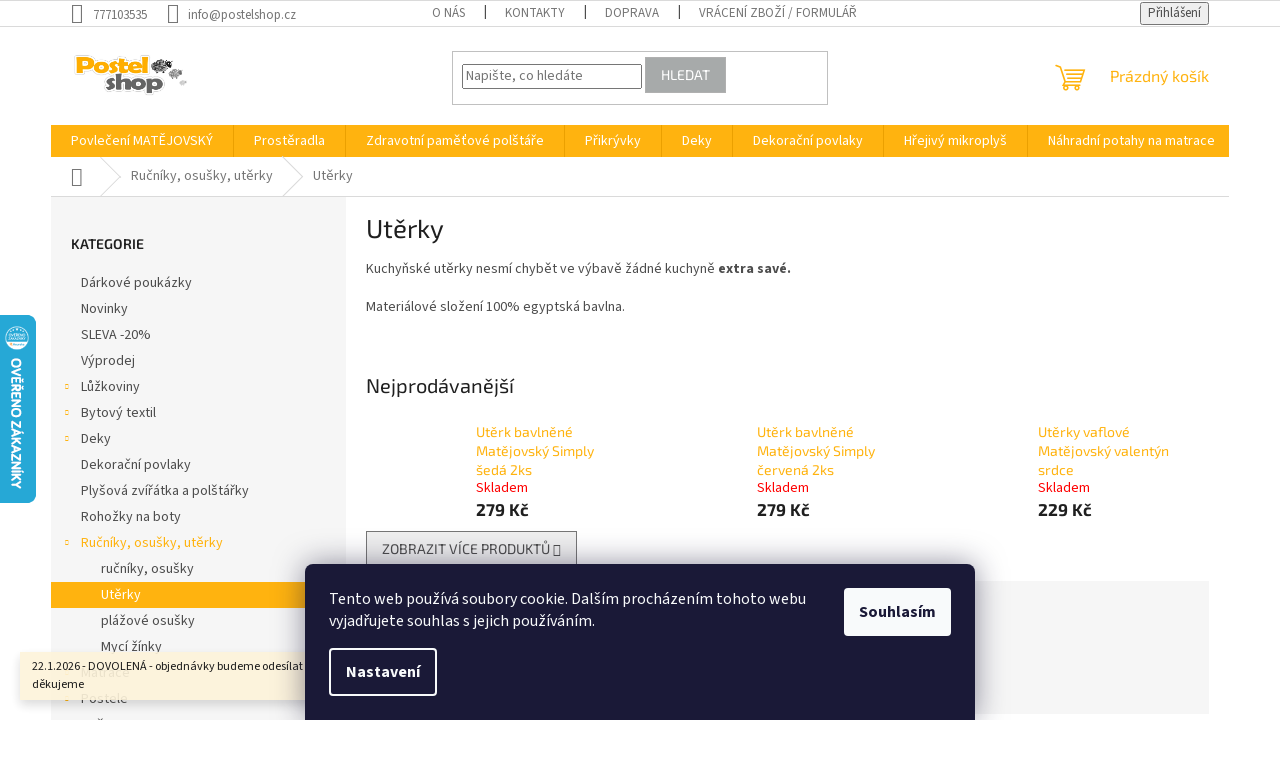

--- FILE ---
content_type: text/html; charset=utf-8
request_url: https://www.postelshop.cz/uterky/
body_size: 37103
content:
<!doctype html><html lang="cs" dir="ltr" class="header-background-light external-fonts-loaded"><head><meta charset="utf-8" /><meta name="viewport" content="width=device-width,initial-scale=1" /><title>Utěrky - Postelshop.cz</title><link rel="preconnect" href="https://cdn.myshoptet.com" /><link rel="dns-prefetch" href="https://cdn.myshoptet.com" /><link rel="preload" href="https://cdn.myshoptet.com/prj/dist/master/cms/libs/jquery/jquery-1.11.3.min.js" as="script" /><link href="https://cdn.myshoptet.com/prj/dist/master/cms/templates/frontend_templates/shared/css/font-face/source-sans-3.css" rel="stylesheet"><link href="https://cdn.myshoptet.com/prj/dist/master/cms/templates/frontend_templates/shared/css/font-face/exo-2.css" rel="stylesheet"><link href="https://cdn.myshoptet.com/prj/dist/master/shop/dist/font-shoptet-11.css.62c94c7785ff2cea73b2.css" rel="stylesheet"><script>
dataLayer = [];
dataLayer.push({'shoptet' : {
    "pageId": 1908,
    "pageType": "category",
    "currency": "CZK",
    "currencyInfo": {
        "decimalSeparator": ",",
        "exchangeRate": 1,
        "priceDecimalPlaces": 2,
        "symbol": "K\u010d",
        "symbolLeft": 0,
        "thousandSeparator": " "
    },
    "language": "cs",
    "projectId": 201685,
    "category": {
        "guid": "131d2e31-c72c-11ed-b451-2a01067a25a9",
        "path": "Ru\u010dn\u00edky, osu\u0161ky, ut\u011brky  | Ut\u011brky",
        "parentCategoryGuid": "6f8c6f11-128d-11ea-beb1-002590dad85e"
    },
    "cartInfo": {
        "id": null,
        "freeShipping": false,
        "freeShippingFrom": 3000,
        "leftToFreeGift": {
            "formattedPrice": "0 K\u010d",
            "priceLeft": 0
        },
        "freeGift": false,
        "leftToFreeShipping": {
            "priceLeft": 3000,
            "dependOnRegion": 0,
            "formattedPrice": "3 000 K\u010d"
        },
        "discountCoupon": [],
        "getNoBillingShippingPrice": {
            "withoutVat": 0,
            "vat": 0,
            "withVat": 0
        },
        "cartItems": [],
        "taxMode": "ORDINARY"
    },
    "cart": [],
    "customer": {
        "priceRatio": 1,
        "priceListId": 1,
        "groupId": null,
        "registered": false,
        "mainAccount": false
    }
}});
dataLayer.push({'cookie_consent' : {
    "marketing": "denied",
    "analytics": "denied"
}});
document.addEventListener('DOMContentLoaded', function() {
    shoptet.consent.onAccept(function(agreements) {
        if (agreements.length == 0) {
            return;
        }
        dataLayer.push({
            'cookie_consent' : {
                'marketing' : (agreements.includes(shoptet.config.cookiesConsentOptPersonalisation)
                    ? 'granted' : 'denied'),
                'analytics': (agreements.includes(shoptet.config.cookiesConsentOptAnalytics)
                    ? 'granted' : 'denied')
            },
            'event': 'cookie_consent'
        });
    });
});
</script>
<meta property="og:type" content="website"><meta property="og:site_name" content="postelshop.cz"><meta property="og:url" content="https://www.postelshop.cz/uterky/"><meta property="og:title" content="Utěrky - Postelshop.cz"><meta name="author" content="Postelshop.cz"><meta name="web_author" content="Shoptet.cz"><meta name="dcterms.rightsHolder" content="www.postelshop.cz"><meta name="robots" content="index,follow"><meta property="og:image" content="https://www.postelshop.cz/user/categories/orig/ut__rky_egyptsk___bavlna_ornamenty_petrolejov__.jpeg"><meta property="og:description" content="Utěrky, Postelshop.cz"><meta name="description" content="Utěrky, Postelshop.cz"><style>:root {--color-primary: #ffb30f;--color-primary-h: 41;--color-primary-s: 100%;--color-primary-l: 53%;--color-primary-hover: #ffb30f;--color-primary-hover-h: 41;--color-primary-hover-s: 100%;--color-primary-hover-l: 53%;--color-secondary: #f69d04;--color-secondary-h: 38;--color-secondary-s: 97%;--color-secondary-l: 49%;--color-secondary-hover: #ab3007;--color-secondary-hover-h: 15;--color-secondary-hover-s: 92%;--color-secondary-hover-l: 35%;--color-tertiary: #a7aaaa;--color-tertiary-h: 180;--color-tertiary-s: 2%;--color-tertiary-l: 66%;--color-tertiary-hover: #b0b0b0;--color-tertiary-hover-h: 0;--color-tertiary-hover-s: 0%;--color-tertiary-hover-l: 69%;--color-header-background: #ffffff;--template-font: "Source Sans 3";--template-headings-font: "Exo 2";--header-background-url: url("[data-uri]");--cookies-notice-background: #1A1937;--cookies-notice-color: #F8FAFB;--cookies-notice-button-hover: #f5f5f5;--cookies-notice-link-hover: #27263f;--templates-update-management-preview-mode-content: "Náhled aktualizací šablony je aktivní pro váš prohlížeč."}</style>
    
    <link href="https://cdn.myshoptet.com/prj/dist/master/shop/dist/main-11.less.5a24dcbbdabfd189c152.css" rel="stylesheet" />
                <link href="https://cdn.myshoptet.com/prj/dist/master/shop/dist/mobile-header-v1-11.less.1ee105d41b5f713c21aa.css" rel="stylesheet" />
    
<link rel="next" href="/uterky/strana-2/" />    <script>var shoptet = shoptet || {};</script>
    <script src="https://cdn.myshoptet.com/prj/dist/master/shop/dist/main-3g-header.js.05f199e7fd2450312de2.js"></script>
<!-- User include --><!-- api 608(256) html code header -->
<link rel="stylesheet" href="https://cdn.myshoptet.com/usr/api2.dklab.cz/user/documents/_doplnky/bannery/201685/4685/201685_4685.css" type="text/css" /><style>
        :root {
            --dklab-bannery-b-hp-padding: 10px;
            --dklab-bannery-b-hp-box-padding: 10px;
            --dklab-bannery-b-hp-big-screen: 33.333%;
            --dklab-bannery-b-hp-medium-screen: 33.333%;
            --dklab-bannery-b-hp-small-screen: 33.333%;
            --dklab-bannery-b-hp-tablet-screen: 33.333%;
            --dklab-bannery-b-hp-mobile-screen: 33.333%;

            --dklab-bannery-i-hp-icon-color: #FFBB00;
            --dklab-bannery-i-hp-color: #000000;
            --dklab-bannery-i-hp-background: #FFFFFF;            
            
            --dklab-bannery-i-d-icon-color: #FFBB00;
            --dklab-bannery-i-d-color: #000000;
            --dklab-bannery-i-d-background: #FFFFFF;


            --dklab-bannery-i-hp-w-big-screen: 4;
            --dklab-bannery-i-hp-w-medium-screen: 4;
            --dklab-bannery-i-hp-w-small-screen: 4;
            --dklab-bannery-i-hp-w-tablet-screen: 4;
            --dklab-bannery-i-hp-w-mobile-screen: 2;
            
            --dklab-bannery-i-d-w-big-screen: 4;
            --dklab-bannery-i-d-w-medium-screen: 4;
            --dklab-bannery-i-d-w-small-screen: 4;
            --dklab-bannery-i-d-w-tablet-screen: 4;
            --dklab-bannery-i-d-w-mobile-screen: 2;

        }</style>
<!-- service 608(256) html code header -->
<link rel="stylesheet" href="https://cdn.myshoptet.com/usr/api.dklab.cz/user/documents/fontawesome/css/all.css?v=1.02" type="text/css" />
<!-- service 2322(1835) html code header -->
<link rel="stylesheet" href="https://cdn.myshoptet.com/addons/dominikmartini/product_salecode/styles.header.min.css?1f0482a01621d4a6d7beb5cd811f2e28c64f26c2">
<!-- service 425(79) html code header -->
<style>
.hodnoceni:before{content: "Jak o nás mluví zákazníci";}
.hodnoceni.svk:before{content: "Ako o nás hovoria zákazníci";}
.hodnoceni.hun:before{content: "Mit mondanak rólunk a felhasználók";}
.hodnoceni.pl:before{content: "Co mówią o nas klienci";}
.hodnoceni.eng:before{content: "Customer reviews";}
.hodnoceni.de:before{content: "Was unsere Kunden über uns denken";}
.hodnoceni.ro:before{content: "Ce spun clienții despre noi";}
.hodnoceni{margin: 20px auto;}
body:not(.paxio-merkur):not(.venus):not(.jupiter) .hodnoceni .vote-wrap {border: 0 !important;width: 24.5%;flex-basis: 25%;padding: 10px 20px !important;display: inline-block;margin: 0;vertical-align: top;}
.multiple-columns-body #content .hodnoceni .vote-wrap {width: 49%;flex-basis: 50%;}
.hodnoceni .votes-wrap {display: block; border: 1px solid #f7f7f7;margin: 0;width: 100%;max-width: none;padding: 10px 0; background: #fff;}
.hodnoceni .vote-wrap:nth-child(n+5){display: none !important;}
.hodnoceni:before{display: block;font-size: 18px;padding: 10px 20px;background: #fcfcfc;}
.sidebar .hodnoceni .vote-pic, .sidebar .hodnoceni .vote-initials{display: block;}
.sidebar .hodnoceni .vote-wrap, #column-l #column-l-in .hodnoceni .vote-wrap {width: 100% !important; display: block;}
.hodnoceni > a{display: block;text-align: right;padding-top: 6px;}
.hodnoceni > a:after{content: "››";display: inline-block;margin-left: 2px;}
.sidebar .hodnoceni:before, #column-l #column-l-in .hodnoceni:before {background: none !important; padding-left: 0 !important;}
.template-10 .hodnoceni{max-width: 952px !important;}
.page-detail .hodnoceni > a{font-size: 14px;}
.page-detail .hodnoceni{margin-bottom: 30px;}
@media screen and (min-width: 992px) and (max-width: 1199px) {
.hodnoceni .vote-rating{display: block;}
.hodnoceni .vote-time{display: block;margin-top: 3px;}
.hodnoceni .vote-delimeter{display: none;}
}
@media screen and (max-width: 991px) {
body:not(.paxio-merkur):not(.venus):not(.jupiter) .hodnoceni .vote-wrap {width: 49%;flex-basis: 50%;}
.multiple-columns-body #content .hodnoceni .vote-wrap {width: 99%;flex-basis: 100%;}
}
@media screen and (max-width: 767px) {
body:not(.paxio-merkur):not(.venus):not(.jupiter) .hodnoceni .vote-wrap {width: 99%;flex-basis: 100%;}
}
.home #main-product .hodnoceni{margin: 0 0 60px 0;}
.hodnoceni .votes-wrap.admin-response{display: none !important;}
.hodnoceni .vote-pic {width: 100px;}
.hodnoceni .vote-delimeter{display: none;}
.hodnoceni .vote-rating{display: block;}
.hodnoceni .vote-time {display: block;margin-top: 5px;}
@media screen and (min-width: 768px){
.template-12 .hodnoceni{max-width: 747px; margin-left: auto; margin-right: auto;}
}
@media screen and (min-width: 992px){
.template-12 .hodnoceni{max-width: 972px;}
}
@media screen and (min-width: 1200px){
.template-12 .hodnoceni{max-width: 1418px;}
}
.template-14 .hodnoceni .vote-initials{margin: 0 auto;}
.vote-pic img::before {display: none;}
.hodnoceni + .hodnoceni {display: none;}
</style>
<!-- project html code header -->
<link rel="apple-touch-icon" sizes="180x180" href="C:\Users\ASROCK\Documents\1- POSTELshop\Loga\Logo postelshop/apple-touch-icon.png">
<link rel="icon" type="image/png" sizes="32x32" href="C:\Users\ASROCK\Documents\1- POSTELshop\Loga\Logo postelshop/favicon-32x32.png">
<link rel="icon" type="image/png" sizes="16x16" href="C:\Users\ASROCK\Documents\1- POSTELshop\Loga\Logo postelshop/favicon-16x16.png">
<link rel="manifest" href="C:\Users\ASROCK\Documents\1- POSTELshop\Loga\Logo postelshop/site.webmanifest">
<link rel="mask-icon" href="C:\Users\ASROCK\Documents\1- POSTELshop\Loga\Logo postelshop/safari-pinned-tab.svg" color="#5bbad5">
<link rel="shortcut icon" href="C:\Users\ASROCK\Documents\1- POSTELshop\Loga\Logo postelshop/favicon.ico">
<meta name="msapplication-TileColor" content="#da532c">
<meta name="msapplication-config" content="C:\Users\ASROCK\Documents\1- POSTELshop\Loga\Logo postelshop/browserconfig.xml">
<meta name="theme-color" content="#ffffff">
<!-- Google Tag Manager -->
<script>(function(w,d,s,l,i){w[l]=w[l]||[];w[l].push({'gtm.start':
new Date().getTime(),event:'gtm.js'});var f=d.getElementsByTagName(s)[0],
j=d.createElement(s),dl=l!='dataLayer'?'&l='+l:'';j.async=true;j.src=
'https://www.googletagmanager.com/gtm.js?id='+i+dl;f.parentNode.insertBefore(j,f);
})(window,document,'script','dataLayer','GTM-5G6K4QJ');</script>
<!-- End Google Tag Manager -->
<meta name="facebook-domain-verification" content="wmn3rpsoaw2wz1vwqt1lo1dg56zy0b" />
<style data-addon="Sleva po zadání kódu" data-author="Dominik Martini"> .dm-coupon-div { border: dashed 1px #cb2d3e !important; background-color: #ffffff !important; color: #000000 !important; border-radius: 0px !important; } .dm-coupon-div>div { padding: 12px !important; font-size: 16px !important; } .dm-coupon-div span { color: #cb2d3e !important; } .dm-coupon-div.copied:before { background-color: #cb2d3e !important; font-size: 16px !important; color: #ffffff !important; }
</style><style data-addon="Cena po zadání slevového kódu" data-author="Dominik Martini">
.dm-coupon-div {
  border: none 1px #cb2d3e !important;
  border-radius: 0px !important;
  background-color: #ffbb00 !important;
  color: #000000 !important;
  padding: 12px !important;
  font-size: 14px !important;
} 
.dm-coupon-div span {
  color: #cb2d3e !important;
} 
.dm-coupon-div:before {
  background-color: #cb2d3e !important;
  color: #ffffff !important;
  font-size: 14px !important;
} 
</style>
<!-- /User include --><link rel="canonical" href="https://www.postelshop.cz/uterky/" />    <script>
        var _hwq = _hwq || [];
        _hwq.push(['setKey', 'F8E845D80E907346DCF62C1BE21998DE']);
        _hwq.push(['setTopPos', '250']);
        _hwq.push(['showWidget', '21']);
        (function() {
            var ho = document.createElement('script');
            ho.src = 'https://cz.im9.cz/direct/i/gjs.php?n=wdgt&sak=F8E845D80E907346DCF62C1BE21998DE';
            var s = document.getElementsByTagName('script')[0]; s.parentNode.insertBefore(ho, s);
        })();
    </script>
<style>/* custom background */@media (min-width: 992px) {body {background-color: #ffffff ;background-position: top center;background-repeat: no-repeat;background-attachment: fixed;background-image: url('https://cdn.myshoptet.com/usr/www.postelshop.cz/user/frontend_backgrounds/postel-shop_logo.jpg');}}</style>    <!-- Global site tag (gtag.js) - Google Analytics -->
    <script async src="https://www.googletagmanager.com/gtag/js?id=17860894477"></script>
    <script>
        
        window.dataLayer = window.dataLayer || [];
        function gtag(){dataLayer.push(arguments);}
        

                    console.debug('default consent data');

            gtag('consent', 'default', {"ad_storage":"denied","analytics_storage":"denied","ad_user_data":"denied","ad_personalization":"denied","wait_for_update":500});
            dataLayer.push({
                'event': 'default_consent'
            });
        
        gtag('js', new Date());

        
                gtag('config', 'G-G0RF2GEJRT', {"groups":"GA4","send_page_view":false,"content_group":"category","currency":"CZK","page_language":"cs"});
        
        
                gtag('config', 'AW-17860894477');
        
        
        
        
                    gtag('event', 'page_view', {"send_to":"GA4","page_language":"cs","content_group":"category","currency":"CZK"});
        
        
        
        
        
        
        
        
        
        
        
        
        
        document.addEventListener('DOMContentLoaded', function() {
            if (typeof shoptet.tracking !== 'undefined') {
                for (var id in shoptet.tracking.bannersList) {
                    gtag('event', 'view_promotion', {
                        "send_to": "UA",
                        "promotions": [
                            {
                                "id": shoptet.tracking.bannersList[id].id,
                                "name": shoptet.tracking.bannersList[id].name,
                                "position": shoptet.tracking.bannersList[id].position
                            }
                        ]
                    });
                }
            }

            shoptet.consent.onAccept(function(agreements) {
                if (agreements.length !== 0) {
                    console.debug('gtag consent accept');
                    var gtagConsentPayload =  {
                        'ad_storage': agreements.includes(shoptet.config.cookiesConsentOptPersonalisation)
                            ? 'granted' : 'denied',
                        'analytics_storage': agreements.includes(shoptet.config.cookiesConsentOptAnalytics)
                            ? 'granted' : 'denied',
                                                                                                'ad_user_data': agreements.includes(shoptet.config.cookiesConsentOptPersonalisation)
                            ? 'granted' : 'denied',
                        'ad_personalization': agreements.includes(shoptet.config.cookiesConsentOptPersonalisation)
                            ? 'granted' : 'denied',
                        };
                    console.debug('update consent data', gtagConsentPayload);
                    gtag('consent', 'update', gtagConsentPayload);
                    dataLayer.push(
                        { 'event': 'update_consent' }
                    );
                }
            });
        });
    </script>
</head><body class="desktop id-1908 in-uterky template-11 type-category multiple-columns-body columns-mobile-2 columns-3 ums_forms_redesign--off ums_a11y_category_page--on ums_discussion_rating_forms--off ums_flags_display_unification--on ums_a11y_login--on mobile-header-version-1"><noscript>
    <style>
        #header {
            padding-top: 0;
            position: relative !important;
            top: 0;
        }
        .header-navigation {
            position: relative !important;
        }
        .overall-wrapper {
            margin: 0 !important;
        }
        body:not(.ready) {
            visibility: visible !important;
        }
    </style>
    <div class="no-javascript">
        <div class="no-javascript__title">Musíte změnit nastavení vašeho prohlížeče</div>
        <div class="no-javascript__text">Podívejte se na: <a href="https://www.google.com/support/bin/answer.py?answer=23852">Jak povolit JavaScript ve vašem prohlížeči</a>.</div>
        <div class="no-javascript__text">Pokud používáte software na blokování reklam, může být nutné povolit JavaScript z této stránky.</div>
        <div class="no-javascript__text">Děkujeme.</div>
    </div>
</noscript>

        <div id="fb-root"></div>
        <script>
            window.fbAsyncInit = function() {
                FB.init({
//                    appId            : 'your-app-id',
                    autoLogAppEvents : true,
                    xfbml            : true,
                    version          : 'v19.0'
                });
            };
        </script>
        <script async defer crossorigin="anonymous" src="https://connect.facebook.net/cs_CZ/sdk.js"></script>    <div class="siteCookies siteCookies--bottom siteCookies--dark js-siteCookies" role="dialog" data-testid="cookiesPopup" data-nosnippet>
        <div class="siteCookies__form">
            <div class="siteCookies__content">
                <div class="siteCookies__text">
                    Tento web používá soubory cookie. Dalším procházením tohoto webu vyjadřujete souhlas s jejich používáním.
                </div>
                <p class="siteCookies__links">
                    <button class="siteCookies__link js-cookies-settings" aria-label="Nastavení cookies" data-testid="cookiesSettings">Nastavení</button>
                </p>
            </div>
            <div class="siteCookies__buttonWrap">
                                <button class="siteCookies__button js-cookiesConsentSubmit" value="all" aria-label="Přijmout cookies" data-testid="buttonCookiesAccept">Souhlasím</button>
            </div>
        </div>
        <script>
            document.addEventListener("DOMContentLoaded", () => {
                const siteCookies = document.querySelector('.js-siteCookies');
                document.addEventListener("scroll", shoptet.common.throttle(() => {
                    const st = document.documentElement.scrollTop;
                    if (st > 1) {
                        siteCookies.classList.add('siteCookies--scrolled');
                    } else {
                        siteCookies.classList.remove('siteCookies--scrolled');
                    }
                }, 100));
            });
        </script>
    </div>
<a href="#content" class="skip-link sr-only">Přejít na obsah</a><div class="overall-wrapper"><div class="site-msg information"><div class="container"><div class="text">22.1.2026 - DOVOLENÁ - objednávky budeme odesílat ihned v pátek 23.1.2026 děkujeme</div><div class="close js-close-information-msg"></div></div></div><div class="user-action"><div class="container">
    <div class="user-action-in">
                    <div id="login" class="user-action-login popup-widget login-widget" role="dialog" aria-labelledby="loginHeading">
        <div class="popup-widget-inner">
                            <h2 id="loginHeading">Přihlášení k vašemu účtu</h2><div id="customerLogin"><form action="/action/Customer/Login/" method="post" id="formLoginIncluded" class="csrf-enabled formLogin" data-testid="formLogin"><input type="hidden" name="referer" value="" /><div class="form-group"><div class="input-wrapper email js-validated-element-wrapper no-label"><input type="email" name="email" class="form-control" autofocus placeholder="E-mailová adresa (např. jan@novak.cz)" data-testid="inputEmail" autocomplete="email" required /></div></div><div class="form-group"><div class="input-wrapper password js-validated-element-wrapper no-label"><input type="password" name="password" class="form-control" placeholder="Heslo" data-testid="inputPassword" autocomplete="current-password" required /><span class="no-display">Nemůžete vyplnit toto pole</span><input type="text" name="surname" value="" class="no-display" /></div></div><div class="form-group"><div class="login-wrapper"><button type="submit" class="btn btn-secondary btn-text btn-login" data-testid="buttonSubmit">Přihlásit se</button><div class="password-helper"><a href="/registrace/" data-testid="signup" rel="nofollow">Nová registrace</a><a href="/klient/zapomenute-heslo/" rel="nofollow">Zapomenuté heslo</a></div></div></div></form>
</div>                    </div>
    </div>

                            <div id="cart-widget" class="user-action-cart popup-widget cart-widget loader-wrapper" data-testid="popupCartWidget" role="dialog" aria-hidden="true">
    <div class="popup-widget-inner cart-widget-inner place-cart-here">
        <div class="loader-overlay">
            <div class="loader"></div>
        </div>
    </div>

    <div class="cart-widget-button">
        <a href="/kosik/" class="btn btn-conversion" id="continue-order-button" rel="nofollow" data-testid="buttonNextStep">Pokračovat do košíku</a>
    </div>
</div>
            </div>
</div>
</div><div class="top-navigation-bar" data-testid="topNavigationBar">

    <div class="container">

        <div class="top-navigation-contacts">
            <strong>Zákaznická podpora:</strong><a href="tel:777103535" class="project-phone" aria-label="Zavolat na 777103535" data-testid="contactboxPhone"><span>777103535</span></a><a href="mailto:info@postelshop.cz" class="project-email" data-testid="contactboxEmail"><span>info@postelshop.cz</span></a>        </div>

                            <div class="top-navigation-menu">
                <div class="top-navigation-menu-trigger"></div>
                <ul class="top-navigation-bar-menu">
                                            <li class="top-navigation-menu-item-1917">
                            <a href="/onas/">O nás</a>
                        </li>
                                            <li class="top-navigation-menu-item-29">
                            <a href="/kontakty/">Kontakty</a>
                        </li>
                                            <li class="top-navigation-menu-item-991">
                            <a href="/doprava/">Doprava</a>
                        </li>
                                            <li class="top-navigation-menu-item-1036">
                            <a href="/vraceni-zbozi/">Vrácení zboží / formulář</a>
                        </li>
                                            <li class="top-navigation-menu-item-1699">
                            <a href="/reklamace/">Reklamace</a>
                        </li>
                                            <li class="top-navigation-menu-item-39">
                            <a href="/obchodni-podminky/">Obchodní podmínky</a>
                        </li>
                                            <li class="top-navigation-menu-item-1147">
                            <a href="/ochrana-osobnich-udaju/">Ochrana osobních údajů</a>
                        </li>
                                            <li class="top-navigation-menu-item--51">
                            <a href="/hodnoceni-obchodu/">Hodnocení obchodu</a>
                        </li>
                                    </ul>
                <ul class="top-navigation-bar-menu-helper"></ul>
            </div>
        
        <div class="top-navigation-tools">
            <div class="responsive-tools">
                <a href="#" class="toggle-window" data-target="search" aria-label="Hledat" data-testid="linkSearchIcon"></a>
                                                            <a href="#" class="toggle-window" data-target="login"></a>
                                                    <a href="#" class="toggle-window" data-target="navigation" aria-label="Menu" data-testid="hamburgerMenu"></a>
            </div>
                        <button class="top-nav-button top-nav-button-login toggle-window" type="button" data-target="login" aria-haspopup="dialog" aria-controls="login" aria-expanded="false" data-testid="signin"><span>Přihlášení</span></button>        </div>

    </div>

</div>
<header id="header"><div class="container navigation-wrapper">
    <div class="header-top">
        <div class="site-name-wrapper">
            <div class="site-name"><a href="/" data-testid="linkWebsiteLogo"><img src="https://cdn.myshoptet.com/usr/www.postelshop.cz/user/logos/postel_jpg.jpg" alt="Postelshop.cz" fetchpriority="low" /></a></div>        </div>
        <div class="search" itemscope itemtype="https://schema.org/WebSite">
            <meta itemprop="headline" content="Utěrky"/><meta itemprop="url" content="https://www.postelshop.cz"/><meta itemprop="text" content="Utěrky, Postelshop.cz"/>            <form action="/action/ProductSearch/prepareString/" method="post"
    id="formSearchForm" class="search-form compact-form js-search-main"
    itemprop="potentialAction" itemscope itemtype="https://schema.org/SearchAction" data-testid="searchForm">
    <fieldset>
        <meta itemprop="target"
            content="https://www.postelshop.cz/vyhledavani/?string={string}"/>
        <input type="hidden" name="language" value="cs"/>
        
            
<input
    type="search"
    name="string"
        class="query-input form-control search-input js-search-input"
    placeholder="Napište, co hledáte"
    autocomplete="off"
    required
    itemprop="query-input"
    aria-label="Vyhledávání"
    data-testid="searchInput"
>
            <button type="submit" class="btn btn-default" data-testid="searchBtn">Hledat</button>
        
    </fieldset>
</form>
        </div>
        <div class="navigation-buttons">
                
    <a href="/kosik/" class="btn btn-icon toggle-window cart-count" data-target="cart" data-hover="true" data-redirect="true" data-testid="headerCart" rel="nofollow" aria-haspopup="dialog" aria-expanded="false" aria-controls="cart-widget">
        
                <span class="sr-only">Nákupní košík</span>
        
            <span class="cart-price visible-lg-inline-block" data-testid="headerCartPrice">
                                    Prázdný košík                            </span>
        
    
            </a>
        </div>
    </div>
    <nav id="navigation" aria-label="Hlavní menu" data-collapsible="true"><div class="navigation-in menu"><ul class="menu-level-1" role="menubar" data-testid="headerMenuItems"><li class="menu-item-1284 ext" role="none"><a href="/povleceni-matejovsky/" data-testid="headerMenuItem" role="menuitem" aria-haspopup="true" aria-expanded="false"><b>Povlečení MATĚJOVSKÝ </b><span class="submenu-arrow"></span></a><ul class="menu-level-2" aria-label="Povlečení MATĚJOVSKÝ " tabindex="-1" role="menu"><li class="menu-item-2425" role="none"><a href="/matejovsky-vanocni-povleceni/" class="menu-image" data-testid="headerMenuItem" tabindex="-1" aria-hidden="true"><img src="data:image/svg+xml,%3Csvg%20width%3D%22140%22%20height%3D%22100%22%20xmlns%3D%22http%3A%2F%2Fwww.w3.org%2F2000%2Fsvg%22%3E%3C%2Fsvg%3E" alt="" aria-hidden="true" width="140" height="100"  data-src="https://cdn.myshoptet.com/usr/www.postelshop.cz/user/categories/thumb/vlo__ky___erven___mat__jovsk___v__no__n__.jpg" fetchpriority="low" /></a><div><a href="/matejovsky-vanocni-povleceni/" data-testid="headerMenuItem" role="menuitem"><span>Matějovský vánoční povlečení</span></a>
                        </div></li><li class="menu-item-1535" role="none"><a href="/matejovsky-bavlna/" class="menu-image" data-testid="headerMenuItem" tabindex="-1" aria-hidden="true"><img src="data:image/svg+xml,%3Csvg%20width%3D%22140%22%20height%3D%22100%22%20xmlns%3D%22http%3A%2F%2Fwww.w3.org%2F2000%2Fsvg%22%3E%3C%2Fsvg%3E" alt="" aria-hidden="true" width="140" height="100"  data-src="https://cdn.myshoptet.com/usr/www.postelshop.cz/user/categories/thumb/povle__en___mat__jovsky_borneo.jpg" fetchpriority="low" /></a><div><a href="/matejovsky-bavlna/" data-testid="headerMenuItem" role="menuitem"><span>Matějovský bavlna de luxe</span></a>
                        </div></li><li class="menu-item-1296" role="none"><a href="/matejovsky-damasek/" class="menu-image" data-testid="headerMenuItem" tabindex="-1" aria-hidden="true"><img src="data:image/svg+xml,%3Csvg%20width%3D%22140%22%20height%3D%22100%22%20xmlns%3D%22http%3A%2F%2Fwww.w3.org%2F2000%2Fsvg%22%3E%3C%2Fsvg%3E" alt="" aria-hidden="true" width="140" height="100"  data-src="https://cdn.myshoptet.com/usr/www.postelshop.cz/user/categories/thumb/bambusov___povle__en___luna_taupe_mat__jovsk__.jpg" fetchpriority="low" /></a><div><a href="/matejovsky-damasek/" data-testid="headerMenuItem" role="menuitem"><span>Matějovský bambusový damašek</span></a>
                        </div></li><li class="menu-item-1622" role="none"><a href="/matejovsky-bavlneny-saten/" class="menu-image" data-testid="headerMenuItem" tabindex="-1" aria-hidden="true"><img src="data:image/svg+xml,%3Csvg%20width%3D%22140%22%20height%3D%22100%22%20xmlns%3D%22http%3A%2F%2Fwww.w3.org%2F2000%2Fsvg%22%3E%3C%2Fsvg%3E" alt="" aria-hidden="true" width="140" height="100"  data-src="https://cdn.myshoptet.com/usr/www.postelshop.cz/user/categories/thumb/povle__en___riana.jpg" fetchpriority="low" /></a><div><a href="/matejovsky-bavlneny-saten/" data-testid="headerMenuItem" role="menuitem"><span>Matějovský bavlněný satén - mako satén</span></a>
                        </div></li><li class="menu-item-1287" role="none"><a href="/matejovsky-krep-de-luxe/" class="menu-image" data-testid="headerMenuItem" tabindex="-1" aria-hidden="true"><img src="data:image/svg+xml,%3Csvg%20width%3D%22140%22%20height%3D%22100%22%20xmlns%3D%22http%3A%2F%2Fwww.w3.org%2F2000%2Fsvg%22%3E%3C%2Fsvg%3E" alt="" aria-hidden="true" width="140" height="100"  data-src="https://cdn.myshoptet.com/usr/www.postelshop.cz/user/categories/thumb/povle__en___krep_gala_mat__jovsk__.jpg" fetchpriority="low" /></a><div><a href="/matejovsky-krep-de-luxe/" data-testid="headerMenuItem" role="menuitem"><span>Matějovský krep de luxe </span></a>
                        </div></li><li class="menu-item-1628" role="none"><a href="/matejovsky-flanel/" class="menu-image" data-testid="headerMenuItem" tabindex="-1" aria-hidden="true"><img src="data:image/svg+xml,%3Csvg%20width%3D%22140%22%20height%3D%22100%22%20xmlns%3D%22http%3A%2F%2Fwww.w3.org%2F2000%2Fsvg%22%3E%3C%2Fsvg%3E" alt="" aria-hidden="true" width="140" height="100"  data-src="https://cdn.myshoptet.com/usr/www.postelshop.cz/user/categories/thumb/povle__en___bavlna_mat__jovsk___pietro.jpg" fetchpriority="low" /></a><div><a href="/matejovsky-flanel/" data-testid="headerMenuItem" role="menuitem"><span>Matějovský flanel</span></a>
                        </div></li><li class="menu-item-2040" role="none"><a href="/povleceni-detske-matejovsky/" class="menu-image" data-testid="headerMenuItem" tabindex="-1" aria-hidden="true"><img src="data:image/svg+xml,%3Csvg%20width%3D%22140%22%20height%3D%22100%22%20xmlns%3D%22http%3A%2F%2Fwww.w3.org%2F2000%2Fsvg%22%3E%3C%2Fsvg%3E" alt="" aria-hidden="true" width="140" height="100"  data-src="https://cdn.myshoptet.com/usr/www.postelshop.cz/user/categories/thumb/povle__en___lollipopz-1.jpg" fetchpriority="low" /></a><div><a href="/povleceni-detske-matejovsky/" data-testid="headerMenuItem" role="menuitem"><span>Matějovský dětské povlečení</span></a>
                        </div></li><li class="menu-item-2266" role="none"><a href="/matejovsky-tencel/" class="menu-image" data-testid="headerMenuItem" tabindex="-1" aria-hidden="true"><img src="data:image/svg+xml,%3Csvg%20width%3D%22140%22%20height%3D%22100%22%20xmlns%3D%22http%3A%2F%2Fwww.w3.org%2F2000%2Fsvg%22%3E%3C%2Fsvg%3E" alt="" aria-hidden="true" width="140" height="100"  data-src="https://cdn.myshoptet.com/usr/www.postelshop.cz/user/categories/thumb/povle__en___lyocel_matajovsk___eucalypta_pudrov__.jpg" fetchpriority="low" /></a><div><a href="/matejovsky-tencel/" data-testid="headerMenuItem" role="menuitem"><span>Matějovský tencel</span></a>
                        </div></li></ul></li>
<li class="menu-item-823 ext" role="none"><a href="/prosteradla/" data-testid="headerMenuItem" role="menuitem" aria-haspopup="true" aria-expanded="false"><b>Prostěradla </b><span class="submenu-arrow"></span></a><ul class="menu-level-2" aria-label="Prostěradla " tabindex="-1" role="menu"><li class="menu-item-1508" role="none"><a href="/jersey-deluxe--30-40-cm/" class="menu-image" data-testid="headerMenuItem" tabindex="-1" aria-hidden="true"><img src="data:image/svg+xml,%3Csvg%20width%3D%22140%22%20height%3D%22100%22%20xmlns%3D%22http%3A%2F%2Fwww.w3.org%2F2000%2Fsvg%22%3E%3C%2Fsvg%3E" alt="" aria-hidden="true" width="140" height="100"  data-src="https://cdn.myshoptet.com/usr/www.postelshop.cz/user/categories/thumb/mako.jpg" fetchpriority="low" /></a><div><a href="/jersey-deluxe--30-40-cm/" data-testid="headerMenuItem" role="menuitem"><span>Jersey deluxe /30-40 cm</span></a>
                        </div></li><li class="menu-item-847 has-third-level" role="none"><a href="/jersey-prosteradla/" class="menu-image" data-testid="headerMenuItem" tabindex="-1" aria-hidden="true"><img src="data:image/svg+xml,%3Csvg%20width%3D%22140%22%20height%3D%22100%22%20xmlns%3D%22http%3A%2F%2Fwww.w3.org%2F2000%2Fsvg%22%3E%3C%2Fsvg%3E" alt="" aria-hidden="true" width="140" height="100"  data-src="https://cdn.myshoptet.com/usr/www.postelshop.cz/user/categories/thumb/jeersey_hn__d__.jpg" fetchpriority="low" /></a><div><a href="/jersey-prosteradla/" data-testid="headerMenuItem" role="menuitem"><span>Jersey prostěradla</span></a>
                                                    <ul class="menu-level-3" role="menu">
                                                                    <li class="menu-item-1171" role="none">
                                        <a href="/jersey-60x120-cm/" data-testid="headerMenuItem" role="menuitem">
                                            Jersey 60x120 cm </a>,                                    </li>
                                                                    <li class="menu-item-1652" role="none">
                                        <a href="/jersey-80x200-cm/" data-testid="headerMenuItem" role="menuitem">
                                            Jersey 80x200 cm</a>,                                    </li>
                                                                    <li class="menu-item-1174" role="none">
                                        <a href="/jersey-90x200-cm/" data-testid="headerMenuItem" role="menuitem">
                                            Jersey 90x200 cm </a>,                                    </li>
                                                                    <li class="menu-item-1866" role="none">
                                        <a href="/jersey-90x220-cm/" data-testid="headerMenuItem" role="menuitem">
                                            Jersey 90x220 cm</a>,                                    </li>
                                                                    <li class="menu-item-1794" role="none">
                                        <a href="/jersey-100x200-cm/" data-testid="headerMenuItem" role="menuitem">
                                            Jersey 100x200 cm</a>,                                    </li>
                                                                    <li class="menu-item-1201" role="none">
                                        <a href="/jersey-120x200-cm/" data-testid="headerMenuItem" role="menuitem">
                                            Jersey 120x200 cm </a>,                                    </li>
                                                                    <li class="menu-item-1177" role="none">
                                        <a href="/jersey-140x200-cm/" data-testid="headerMenuItem" role="menuitem">
                                            Jersey 140x200 cm </a>,                                    </li>
                                                                    <li class="menu-item-1180" role="none">
                                        <a href="/jersey-160x200-cm/" data-testid="headerMenuItem" role="menuitem">
                                            Jersey 160x200 cm </a>,                                    </li>
                                                                    <li class="menu-item-1183" role="none">
                                        <a href="/jersey-180x200cm/" data-testid="headerMenuItem" role="menuitem">
                                            Jersey 180x200 cm </a>,                                    </li>
                                                                    <li class="menu-item-1863" role="none">
                                        <a href="/jersey-180x220-cm/" data-testid="headerMenuItem" role="menuitem">
                                            Jersey 180x220 cm</a>,                                    </li>
                                                                    <li class="menu-item-2272" role="none">
                                        <a href="/jersey-200x200-cm/" data-testid="headerMenuItem" role="menuitem">
                                            Jersey 200x200 cm</a>,                                    </li>
                                                                    <li class="menu-item-1460" role="none">
                                        <a href="/jersey-200x220-cm/" data-testid="headerMenuItem" role="menuitem">
                                            Jersey 200x220 cm </a>                                    </li>
                                                            </ul>
                        </div></li><li class="menu-item-844 has-third-level" role="none"><a href="/frote-prosteradla/" class="menu-image" data-testid="headerMenuItem" tabindex="-1" aria-hidden="true"><img src="data:image/svg+xml,%3Csvg%20width%3D%22140%22%20height%3D%22100%22%20xmlns%3D%22http%3A%2F%2Fwww.w3.org%2F2000%2Fsvg%22%3E%3C%2Fsvg%3E" alt="" aria-hidden="true" width="140" height="100"  data-src="https://cdn.myshoptet.com/usr/www.postelshop.cz/user/categories/thumb/frot__.jpg" fetchpriority="low" /></a><div><a href="/frote-prosteradla/" data-testid="headerMenuItem" role="menuitem"><span>Froté prostěradla</span></a>
                                                    <ul class="menu-level-3" role="menu">
                                                                    <li class="menu-item-1141" role="none">
                                        <a href="/frote-60x120-cm/" data-testid="headerMenuItem" role="menuitem">
                                            Froté 60x120 cm </a>,                                    </li>
                                                                    <li class="menu-item-1655" role="none">
                                        <a href="/frote-80x200-cm/" data-testid="headerMenuItem" role="menuitem">
                                            Froté 80x200 cm</a>,                                    </li>
                                                                    <li class="menu-item-1126" role="none">
                                        <a href="/frote-90x200-cm/" data-testid="headerMenuItem" role="menuitem">
                                            Froté 90x200 cm </a>,                                    </li>
                                                                    <li class="menu-item-1958" role="none">
                                        <a href="/frote-120x200-cm/" data-testid="headerMenuItem" role="menuitem">
                                            Froté 120x200 cm</a>,                                    </li>
                                                                    <li class="menu-item-1132" role="none">
                                        <a href="/frote-140x200-cm/" data-testid="headerMenuItem" role="menuitem">
                                            Froté 140x200 cm </a>,                                    </li>
                                                                    <li class="menu-item-1135" role="none">
                                        <a href="/frote-160x200-cm/" data-testid="headerMenuItem" role="menuitem">
                                            Froté 160x200 cm </a>,                                    </li>
                                                                    <li class="menu-item-1129" role="none">
                                        <a href="/frote-180x200-cm/" data-testid="headerMenuItem" role="menuitem">
                                            Froté 180x200 cm </a>,                                    </li>
                                                                    <li class="menu-item-1961" role="none">
                                        <a href="/frote-200x200-cm/" data-testid="headerMenuItem" role="menuitem">
                                            Froté 200x200 cm</a>,                                    </li>
                                                                    <li class="menu-item-1138" role="none">
                                        <a href="/frote-200x220-cm/" data-testid="headerMenuItem" role="menuitem">
                                            Froté 200x220 cm </a>                                    </li>
                                                            </ul>
                        </div></li><li class="menu-item-2176 has-third-level" role="none"><a href="/flanelova-prosteradla/" class="menu-image" data-testid="headerMenuItem" tabindex="-1" aria-hidden="true"><img src="data:image/svg+xml,%3Csvg%20width%3D%22140%22%20height%3D%22100%22%20xmlns%3D%22http%3A%2F%2Fwww.w3.org%2F2000%2Fsvg%22%3E%3C%2Fsvg%3E" alt="" aria-hidden="true" width="140" height="100"  data-src="https://cdn.myshoptet.com/usr/www.postelshop.cz/user/categories/thumb/flanelov___prost__radlo_r____ov__.jpg" fetchpriority="low" /></a><div><a href="/flanelova-prosteradla/" data-testid="headerMenuItem" role="menuitem"><span>Flanelová prostěradla</span></a>
                                                    <ul class="menu-level-3" role="menu">
                                                                    <li class="menu-item-2182" role="none">
                                        <a href="/flanelove-prosteradlo-80x200-cm/" data-testid="headerMenuItem" role="menuitem">
                                            Flanelové prostěradlo 80x200 cm</a>,                                    </li>
                                                                    <li class="menu-item-2179" role="none">
                                        <a href="/flanelove-prosteradlo-90x200-cm/" data-testid="headerMenuItem" role="menuitem">
                                            Flanelové prostěradlo 90x200 cm</a>,                                    </li>
                                                                    <li class="menu-item-2185" role="none">
                                        <a href="/flanelove-prosteradlo-100x200-cm/" data-testid="headerMenuItem" role="menuitem">
                                            Flanelové prostěradlo 100x200 cm</a>,                                    </li>
                                                                    <li class="menu-item-2188" role="none">
                                        <a href="/flanelove-prosteradlo-120x200-cm/" data-testid="headerMenuItem" role="menuitem">
                                            Flanelové prostěradlo 120x200 cm</a>,                                    </li>
                                                                    <li class="menu-item-2191" role="none">
                                        <a href="/flanelove-prosteradlo-140x200-cm/" data-testid="headerMenuItem" role="menuitem">
                                            Flanelové prostěradlo 140x200 cm</a>,                                    </li>
                                                                    <li class="menu-item-2194" role="none">
                                        <a href="/flanelove-prosteradlo-160x200-cm/" data-testid="headerMenuItem" role="menuitem">
                                            Flanelové prostěradlo 160x200 cm</a>,                                    </li>
                                                                    <li class="menu-item-2197" role="none">
                                        <a href="/flanelove-prosteradlo-180x200-cm/" data-testid="headerMenuItem" role="menuitem">
                                            Flanelové prostěradlo 180x200 cm</a>,                                    </li>
                                                                    <li class="menu-item-2200" role="none">
                                        <a href="/flanelove-prosteradlo-200x200-cm/" data-testid="headerMenuItem" role="menuitem">
                                            Flanelové prostěradlo 200x200 cm</a>,                                    </li>
                                                                    <li class="menu-item-2203" role="none">
                                        <a href="/flanelove-prosteradlo-200x220-cm/" data-testid="headerMenuItem" role="menuitem">
                                            Flanelové prostěradlo 200x220 cm</a>                                    </li>
                                                            </ul>
                        </div></li><li class="menu-item-2428" role="none"><a href="/prosteradla-z-mikrospandexu/" class="menu-image" data-testid="headerMenuItem" tabindex="-1" aria-hidden="true"><img src="data:image/svg+xml,%3Csvg%20width%3D%22140%22%20height%3D%22100%22%20xmlns%3D%22http%3A%2F%2Fwww.w3.org%2F2000%2Fsvg%22%3E%3C%2Fsvg%3E" alt="" aria-hidden="true" width="140" height="100"  data-src="https://cdn.myshoptet.com/prj/dist/master/cms/templates/frontend_templates/00/img/folder.svg" fetchpriority="low" /></a><div><a href="/prosteradla-z-mikrospandexu/" data-testid="headerMenuItem" role="menuitem"><span>Prostěradla z mikrospandexu</span></a>
                        </div></li><li class="menu-item-850 has-third-level" role="none"><a href="/mikroplysova-prosteradla/" class="menu-image" data-testid="headerMenuItem" tabindex="-1" aria-hidden="true"><img src="data:image/svg+xml,%3Csvg%20width%3D%22140%22%20height%3D%22100%22%20xmlns%3D%22http%3A%2F%2Fwww.w3.org%2F2000%2Fsvg%22%3E%3C%2Fsvg%3E" alt="" aria-hidden="true" width="140" height="100"  data-src="https://cdn.myshoptet.com/usr/www.postelshop.cz/user/categories/thumb/prost__radlo_mikroply___tyrkysov__.jpg" fetchpriority="low" /></a><div><a href="/mikroplysova-prosteradla/" data-testid="headerMenuItem" role="menuitem"><span>Mikroplyšová prostěradla</span></a>
                                                    <ul class="menu-level-3" role="menu">
                                                                    <li class="menu-item-1186" role="none">
                                        <a href="/mikroplys-60x120-cm/" data-testid="headerMenuItem" role="menuitem">
                                            Mikroplyš 60x120 cm </a>,                                    </li>
                                                                    <li class="menu-item-1207" role="none">
                                        <a href="/mikroplys-70x140-cm/" data-testid="headerMenuItem" role="menuitem">
                                            Mikroplyš 70x140 cm </a>,                                    </li>
                                                                    <li class="menu-item-1189" role="none">
                                        <a href="/mikroplys-90x200-cm/" data-testid="headerMenuItem" role="menuitem">
                                            Mikroplyš 90x200 cm </a>,                                    </li>
                                                                    <li class="menu-item-2221" role="none">
                                        <a href="/mikroplys-120x200-cm/" data-testid="headerMenuItem" role="menuitem">
                                            Mikroplyš 120x200 cm</a>,                                    </li>
                                                                    <li class="menu-item-1192" role="none">
                                        <a href="/mikroplys-140x200-cm/" data-testid="headerMenuItem" role="menuitem">
                                            Mikroplyš 140x200 cm </a>,                                    </li>
                                                                    <li class="menu-item-1320" role="none">
                                        <a href="/mikroplys-160x200-cm/" data-testid="headerMenuItem" role="menuitem">
                                            Mikroplyš 160x200 cm </a>,                                    </li>
                                                                    <li class="menu-item-1195" role="none">
                                        <a href="/mikroplys-180x200-cm/" data-testid="headerMenuItem" role="menuitem">
                                            Mikroplyš 180x200 cm </a>,                                    </li>
                                                                    <li class="menu-item-1249" role="none">
                                        <a href="/mikroplys-200x220-cm/" data-testid="headerMenuItem" role="menuitem">
                                            Mikroplyš 200x220 cm </a>                                    </li>
                                                            </ul>
                        </div></li><li class="menu-item-841" role="none"><a href="/detska-prosteradla/" class="menu-image" data-testid="headerMenuItem" tabindex="-1" aria-hidden="true"><img src="data:image/svg+xml,%3Csvg%20width%3D%22140%22%20height%3D%22100%22%20xmlns%3D%22http%3A%2F%2Fwww.w3.org%2F2000%2Fsvg%22%3E%3C%2Fsvg%3E" alt="" aria-hidden="true" width="140" height="100"  data-src="https://cdn.myshoptet.com/usr/www.postelshop.cz/user/categories/thumb/jeersey_d__tsk__.jpg" fetchpriority="low" /></a><div><a href="/detska-prosteradla/" data-testid="headerMenuItem" role="menuitem"><span>Dětská prostěradla </span></a>
                        </div></li><li class="menu-item-1266" role="none"><a href="/bavlnena-prosteradla-platno/" class="menu-image" data-testid="headerMenuItem" tabindex="-1" aria-hidden="true"><img src="data:image/svg+xml,%3Csvg%20width%3D%22140%22%20height%3D%22100%22%20xmlns%3D%22http%3A%2F%2Fwww.w3.org%2F2000%2Fsvg%22%3E%3C%2Fsvg%3E" alt="" aria-hidden="true" width="140" height="100"  data-src="https://cdn.myshoptet.com/usr/www.postelshop.cz/user/categories/thumb/prost__radlo_bavlna_r____ov___prou__ek-.jpg" fetchpriority="low" /></a><div><a href="/bavlnena-prosteradla-platno/" data-testid="headerMenuItem" role="menuitem"><span>100% Bavlněná prostěradla</span></a>
                        </div></li><li class="menu-item-1634 has-third-level" role="none"><a href="/satenova-prosteradla/" class="menu-image" data-testid="headerMenuItem" tabindex="-1" aria-hidden="true"><img src="data:image/svg+xml,%3Csvg%20width%3D%22140%22%20height%3D%22100%22%20xmlns%3D%22http%3A%2F%2Fwww.w3.org%2F2000%2Fsvg%22%3E%3C%2Fsvg%3E" alt="" aria-hidden="true" width="140" height="100"  data-src="https://cdn.myshoptet.com/usr/www.postelshop.cz/user/categories/thumb/sat__nov___prost__radlo_fialov__.jpg" fetchpriority="low" /></a><div><a href="/satenova-prosteradla/" data-testid="headerMenuItem" role="menuitem"><span>saténová, viskózová prostěradla</span></a>
                                                    <ul class="menu-level-3" role="menu">
                                                                    <li class="menu-item-1884" role="none">
                                        <a href="/satenova-prosteradla-90x200-cm/" data-testid="headerMenuItem" role="menuitem">
                                            Saténová prostěradla 90x200 cm</a>,                                    </li>
                                                                    <li class="menu-item-2122" role="none">
                                        <a href="/satenova-prosteradla-140x200-cm/" data-testid="headerMenuItem" role="menuitem">
                                            Saténová prostěradla 140x200 cm</a>,                                    </li>
                                                                    <li class="menu-item-2057" role="none">
                                        <a href="/satenova-prosteradla-160x200-cm/" data-testid="headerMenuItem" role="menuitem">
                                            Saténová prostěradla 160x200 cm</a>,                                    </li>
                                                                    <li class="menu-item-1887" role="none">
                                        <a href="/saatenova-prosteradlo-180x200-cm/" data-testid="headerMenuItem" role="menuitem">
                                            Saténová prostěradla 180x200 cm</a>                                    </li>
                                                            </ul>
                        </div></li><li class="menu-item-2125 has-third-level" role="none"><a href="/viskozova-prosteradla/" class="menu-image" data-testid="headerMenuItem" tabindex="-1" aria-hidden="true"><img src="data:image/svg+xml,%3Csvg%20width%3D%22140%22%20height%3D%22100%22%20xmlns%3D%22http%3A%2F%2Fwww.w3.org%2F2000%2Fsvg%22%3E%3C%2Fsvg%3E" alt="" aria-hidden="true" width="140" height="100"  data-src="https://cdn.myshoptet.com/usr/www.postelshop.cz/user/categories/thumb/viskozov___nap__nac___prost__radlo___ed__.jpg" fetchpriority="low" /></a><div><a href="/viskozova-prosteradla/" data-testid="headerMenuItem" role="menuitem"><span>Viskózová prostěradla</span></a>
                                                    <ul class="menu-level-3" role="menu">
                                                                    <li class="menu-item-2128" role="none">
                                        <a href="/viskozova-prosteradla-90x200-cm/" data-testid="headerMenuItem" role="menuitem">
                                            Viskózová prostěradla 90x200 cm</a>,                                    </li>
                                                                    <li class="menu-item-2260" role="none">
                                        <a href="/viskozova-prosteradla-100x200cm/" data-testid="headerMenuItem" role="menuitem">
                                            Viskózová prostěradla 100x200cm</a>,                                    </li>
                                                                    <li class="menu-item-2263" role="none">
                                        <a href="/viskozova-prosteradla-120x200cm-2/" data-testid="headerMenuItem" role="menuitem">
                                            Viskózová prostěradla 120x200cm</a>,                                    </li>
                                                                    <li class="menu-item-2131" role="none">
                                        <a href="/viskozova-prosteradla-140x200-cm/" data-testid="headerMenuItem" role="menuitem">
                                            Viskózová prostěradla 140x200 cm</a>,                                    </li>
                                                                    <li class="menu-item-2251" role="none">
                                        <a href="/viskozova-prosteradla-160x200cm/" data-testid="headerMenuItem" role="menuitem">
                                            Viskózová prostěradla 160x200cm</a>,                                    </li>
                                                                    <li class="menu-item-2134" role="none">
                                        <a href="/viskozova-prosteradla-180x200-cm/" data-testid="headerMenuItem" role="menuitem">
                                            Viskózová prostěradla 180x200 cm</a>,                                    </li>
                                                                    <li class="menu-item-2254" role="none">
                                        <a href="/viskozova-prosteradla-200x220cm/" data-testid="headerMenuItem" role="menuitem">
                                            Viskózová prostěradla 200x220cm</a>                                    </li>
                                                            </ul>
                        </div></li><li class="menu-item-853 has-third-level" role="none"><a href="/thermo-prosteradla/" class="menu-image" data-testid="headerMenuItem" tabindex="-1" aria-hidden="true"><img src="data:image/svg+xml,%3Csvg%20width%3D%22140%22%20height%3D%22100%22%20xmlns%3D%22http%3A%2F%2Fwww.w3.org%2F2000%2Fsvg%22%3E%3C%2Fsvg%3E" alt="" aria-hidden="true" width="140" height="100"  data-src="https://cdn.myshoptet.com/usr/www.postelshop.cz/user/categories/thumb/thermo_prost__radlo_kr__mov___-.jpg" fetchpriority="low" /></a><div><a href="/thermo-prosteradla/" data-testid="headerMenuItem" role="menuitem"><span>Thermo prostěradla</span></a>
                                                    <ul class="menu-level-3" role="menu">
                                                                    <li class="menu-item-1771" role="none">
                                        <a href="/thermo-prosteradlo-80x200-cm/" data-testid="headerMenuItem" role="menuitem">
                                            Thermo prostěradlo 80x200 cm</a>,                                    </li>
                                                                    <li class="menu-item-1750" role="none">
                                        <a href="/thermo-prosteradlo-90x200-cm/" data-testid="headerMenuItem" role="menuitem">
                                            Thermo prostěradlo 90x200 cm</a>,                                    </li>
                                                                    <li class="menu-item-1768" role="none">
                                        <a href="/thermo-prosteradlo-140x200-cm/" data-testid="headerMenuItem" role="menuitem">
                                            Thermo prostěradlo 140x200 cm</a>,                                    </li>
                                                                    <li class="menu-item-1753" role="none">
                                        <a href="/thermo-prosteradlo-180x200-cm/" data-testid="headerMenuItem" role="menuitem">
                                            Thermo prostěradlo 180x200 cm</a>,                                    </li>
                                                                    <li class="menu-item-1762" role="none">
                                        <a href="/thermo-prosteradlo-200x200-cm/" data-testid="headerMenuItem" role="menuitem">
                                            Thermo prostěradlo 200x200 cm</a>                                    </li>
                                                            </ul>
                        </div></li><li class="menu-item-1896" role="none"><a href="/vyprodej-prosteradel/" class="menu-image" data-testid="headerMenuItem" tabindex="-1" aria-hidden="true"><img src="data:image/svg+xml,%3Csvg%20width%3D%22140%22%20height%3D%22100%22%20xmlns%3D%22http%3A%2F%2Fwww.w3.org%2F2000%2Fsvg%22%3E%3C%2Fsvg%3E" alt="" aria-hidden="true" width="140" height="100"  data-src="https://cdn.myshoptet.com/usr/www.postelshop.cz/user/categories/thumb/v__prodej_prost__radlo.jpg" fetchpriority="low" /></a><div><a href="/vyprodej-prosteradel/" data-testid="headerMenuItem" role="menuitem"><span>Výprodej prostěradel</span></a>
                        </div></li><li class="menu-item-1911" role="none"><a href="/uchyty-k-prosteradlum/" class="menu-image" data-testid="headerMenuItem" tabindex="-1" aria-hidden="true"><img src="data:image/svg+xml,%3Csvg%20width%3D%22140%22%20height%3D%22100%22%20xmlns%3D%22http%3A%2F%2Fwww.w3.org%2F2000%2Fsvg%22%3E%3C%2Fsvg%3E" alt="" aria-hidden="true" width="140" height="100"  data-src="https://cdn.myshoptet.com/usr/www.postelshop.cz/user/categories/thumb/nap__nac_____chyty_na_prost__radlo.jpg" fetchpriority="low" /></a><div><a href="/uchyty-k-prosteradlum/" data-testid="headerMenuItem" role="menuitem"><span>Úchyty k prostěradlům</span></a>
                        </div></li></ul></li>
<li class="menu-item-778" role="none"><a href="/zdravotni-polstare/" data-testid="headerMenuItem" role="menuitem" aria-expanded="false"><b>Zdravotní paměťové polštáře</b></a></li>
<li class="menu-item-832 ext" role="none"><a href="/prikryvky/" data-testid="headerMenuItem" role="menuitem" aria-haspopup="true" aria-expanded="false"><b>Přikrývky </b><span class="submenu-arrow"></span></a><ul class="menu-level-2" aria-label="Přikrývky " tabindex="-1" role="menu"><li class="menu-item-859" role="none"><a href="/prikryvky-140x200cm/" class="menu-image" data-testid="headerMenuItem" tabindex="-1" aria-hidden="true"><img src="data:image/svg+xml,%3Csvg%20width%3D%22140%22%20height%3D%22100%22%20xmlns%3D%22http%3A%2F%2Fwww.w3.org%2F2000%2Fsvg%22%3E%3C%2Fsvg%3E" alt="" aria-hidden="true" width="140" height="100"  data-src="https://cdn.myshoptet.com/usr/www.postelshop.cz/user/categories/thumb/p__ikr__vka_aloe_vera_kvalitex_zimn__.png" fetchpriority="low" /></a><div><a href="/prikryvky-140x200cm/" data-testid="headerMenuItem" role="menuitem"><span>Přikrývky 140x200 cm</span></a>
                        </div></li><li class="menu-item-862" role="none"><a href="/prikryvky-140x220cm/" class="menu-image" data-testid="headerMenuItem" tabindex="-1" aria-hidden="true"><img src="data:image/svg+xml,%3Csvg%20width%3D%22140%22%20height%3D%22100%22%20xmlns%3D%22http%3A%2F%2Fwww.w3.org%2F2000%2Fsvg%22%3E%3C%2Fsvg%3E" alt="" aria-hidden="true" width="140" height="100"  data-src="https://cdn.myshoptet.com/usr/www.postelshop.cz/user/categories/thumb/p__ikr__vka_aloe_vera_kvalitex_zimn__-1.png" fetchpriority="low" /></a><div><a href="/prikryvky-140x220cm/" data-testid="headerMenuItem" role="menuitem"><span>Přikrývky 140x220 cm</span></a>
                        </div></li><li class="menu-item-1640" role="none"><a href="/prikryvky-200x200-cm/" class="menu-image" data-testid="headerMenuItem" tabindex="-1" aria-hidden="true"><img src="data:image/svg+xml,%3Csvg%20width%3D%22140%22%20height%3D%22100%22%20xmlns%3D%22http%3A%2F%2Fwww.w3.org%2F2000%2Fsvg%22%3E%3C%2Fsvg%3E" alt="" aria-hidden="true" width="140" height="100"  data-src="https://cdn.myshoptet.com/usr/www.postelshop.cz/user/categories/thumb/p__ikr__vka_aloe_vera_kvalitex_zimn__-3.png" fetchpriority="low" /></a><div><a href="/prikryvky-200x200-cm/" data-testid="headerMenuItem" role="menuitem"><span>Přikrývky 200x200 cm</span></a>
                        </div></li><li class="menu-item-865" role="none"><a href="/prikryvky-200x220-cm/" class="menu-image" data-testid="headerMenuItem" tabindex="-1" aria-hidden="true"><img src="data:image/svg+xml,%3Csvg%20width%3D%22140%22%20height%3D%22100%22%20xmlns%3D%22http%3A%2F%2Fwww.w3.org%2F2000%2Fsvg%22%3E%3C%2Fsvg%3E" alt="" aria-hidden="true" width="140" height="100"  data-src="https://cdn.myshoptet.com/usr/www.postelshop.cz/user/categories/thumb/p__ikr__vka_aloe_vera_kvalitex_zimn__-2.png" fetchpriority="low" /></a><div><a href="/prikryvky-200x220-cm/" data-testid="headerMenuItem" role="menuitem"><span>Přikrývky 200x220 cm</span></a>
                        </div></li><li class="menu-item-1643" role="none"><a href="/prikryvky-200x240-cm/" class="menu-image" data-testid="headerMenuItem" tabindex="-1" aria-hidden="true"><img src="data:image/svg+xml,%3Csvg%20width%3D%22140%22%20height%3D%22100%22%20xmlns%3D%22http%3A%2F%2Fwww.w3.org%2F2000%2Fsvg%22%3E%3C%2Fsvg%3E" alt="" aria-hidden="true" width="140" height="100"  data-src="https://cdn.myshoptet.com/usr/www.postelshop.cz/user/categories/thumb/p__ikr__vka_aloe_vera_kvalitex_zimn__-5.png" fetchpriority="low" /></a><div><a href="/prikryvky-200x240-cm/" data-testid="headerMenuItem" role="menuitem"><span>Přikrývky 200x240 cm</span></a>
                        </div></li><li class="menu-item-1646" role="none"><a href="/prikryvky-220x240-cm/" class="menu-image" data-testid="headerMenuItem" tabindex="-1" aria-hidden="true"><img src="data:image/svg+xml,%3Csvg%20width%3D%22140%22%20height%3D%22100%22%20xmlns%3D%22http%3A%2F%2Fwww.w3.org%2F2000%2Fsvg%22%3E%3C%2Fsvg%3E" alt="" aria-hidden="true" width="140" height="100"  data-src="https://cdn.myshoptet.com/usr/www.postelshop.cz/user/categories/thumb/p__ikr__vka_aloe_vera_kvalitex_zimn__-4.png" fetchpriority="low" /></a><div><a href="/prikryvky-220x240-cm/" data-testid="headerMenuItem" role="menuitem"><span>Přikrývky 220x240 cm</span></a>
                        </div></li></ul></li>
<li class="menu-item-1006 ext" role="none"><a href="/deky/" data-testid="headerMenuItem" role="menuitem" aria-haspopup="true" aria-expanded="false"><b>Deky</b><span class="submenu-arrow"></span></a><ul class="menu-level-2" aria-label="Deky" tabindex="-1" role="menu"><li class="menu-item-2146" role="none"><a href="/pledy/" class="menu-image" data-testid="headerMenuItem" tabindex="-1" aria-hidden="true"><img src="data:image/svg+xml,%3Csvg%20width%3D%22140%22%20height%3D%22100%22%20xmlns%3D%22http%3A%2F%2Fwww.w3.org%2F2000%2Fsvg%22%3E%3C%2Fsvg%3E" alt="" aria-hidden="true" width="140" height="100"  data-src="https://cdn.myshoptet.com/usr/www.postelshop.cz/user/categories/thumb/img_2281.jpeg" fetchpriority="low" /></a><div><a href="/pledy/" data-testid="headerMenuItem" role="menuitem"><span>Plédy</span></a>
                        </div></li><li class="menu-item-1839" role="none"><a href="/svitici-deky/" class="menu-image" data-testid="headerMenuItem" tabindex="-1" aria-hidden="true"><img src="data:image/svg+xml,%3Csvg%20width%3D%22140%22%20height%3D%22100%22%20xmlns%3D%22http%3A%2F%2Fwww.w3.org%2F2000%2Fsvg%22%3E%3C%2Fsvg%3E" alt="" aria-hidden="true" width="140" height="100"  data-src="https://cdn.myshoptet.com/usr/www.postelshop.cz/user/categories/thumb/sv__t__c___deka_hv__zdy___ed__-_noc.jpg" fetchpriority="low" /></a><div><a href="/svitici-deky/" data-testid="headerMenuItem" role="menuitem"><span>Svítící deky</span></a>
                        </div></li><li class="menu-item-1827" role="none"><a href="/vanocni-deky/" class="menu-image" data-testid="headerMenuItem" tabindex="-1" aria-hidden="true"><img src="data:image/svg+xml,%3Csvg%20width%3D%22140%22%20height%3D%22100%22%20xmlns%3D%22http%3A%2F%2Fwww.w3.org%2F2000%2Fsvg%22%3E%3C%2Fsvg%3E" alt="" aria-hidden="true" width="140" height="100"  data-src="https://cdn.myshoptet.com/usr/www.postelshop.cz/user/categories/thumb/alfred_v__no__n___deka.jpg" fetchpriority="low" /></a><div><a href="/vanocni-deky/" data-testid="headerMenuItem" role="menuitem"><span>Vánoční deky</span></a>
                        </div></li><li class="menu-item-1015" role="none"><a href="/deky-s-berankem/" class="menu-image" data-testid="headerMenuItem" tabindex="-1" aria-hidden="true"><img src="data:image/svg+xml,%3Csvg%20width%3D%22140%22%20height%3D%22100%22%20xmlns%3D%22http%3A%2F%2Fwww.w3.org%2F2000%2Fsvg%22%3E%3C%2Fsvg%3E" alt="" aria-hidden="true" width="140" height="100"  data-src="https://cdn.myshoptet.com/usr/www.postelshop.cz/user/categories/thumb/deka_ve__ka_linky_sv__tle___ed__.jpg" fetchpriority="low" /></a><div><a href="/deky-s-berankem/" data-testid="headerMenuItem" role="menuitem"><span>Deky s beránkem</span></a>
                        </div></li><li class="menu-item-1018" role="none"><a href="/detske-deky/" class="menu-image" data-testid="headerMenuItem" tabindex="-1" aria-hidden="true"><img src="data:image/svg+xml,%3Csvg%20width%3D%22140%22%20height%3D%22100%22%20xmlns%3D%22http%3A%2F%2Fwww.w3.org%2F2000%2Fsvg%22%3E%3C%2Fsvg%3E" alt="" aria-hidden="true" width="140" height="100"  data-src="https://cdn.myshoptet.com/usr/www.postelshop.cz/user/categories/thumb/deka_ko__ky_s_ber__nkem_akce.jpg" fetchpriority="low" /></a><div><a href="/detske-deky/" data-testid="headerMenuItem" role="menuitem"><span>Dětské deky mikroplyš</span></a>
                        </div></li><li class="menu-item-2287" role="none"><a href="/deky-mikroplys-140x200-cm/" class="menu-image" data-testid="headerMenuItem" tabindex="-1" aria-hidden="true"><img src="data:image/svg+xml,%3Csvg%20width%3D%22140%22%20height%3D%22100%22%20xmlns%3D%22http%3A%2F%2Fwww.w3.org%2F2000%2Fsvg%22%3E%3C%2Fsvg%3E" alt="" aria-hidden="true" width="140" height="100"  data-src="https://cdn.myshoptet.com/usr/www.postelshop.cz/user/categories/thumb/deka_lisa_zlat__.jpg" fetchpriority="low" /></a><div><a href="/deky-mikroplys-140x200-cm/" data-testid="headerMenuItem" role="menuitem"><span>Deky mikroplyš 140x200 cm</span></a>
                        </div></li><li class="menu-item-1009" role="none"><a href="/deky150x200cm/" class="menu-image" data-testid="headerMenuItem" tabindex="-1" aria-hidden="true"><img src="data:image/svg+xml,%3Csvg%20width%3D%22140%22%20height%3D%22100%22%20xmlns%3D%22http%3A%2F%2Fwww.w3.org%2F2000%2Fsvg%22%3E%3C%2Fsvg%3E" alt="" aria-hidden="true" width="140" height="100"  data-src="https://cdn.myshoptet.com/usr/www.postelshop.cz/user/categories/thumb/deka_vroubkovan___stripes_camel.jpg" fetchpriority="low" /></a><div><a href="/deky150x200cm/" data-testid="headerMenuItem" role="menuitem"><span>Deky mikroplyš 150x200cm</span></a>
                        </div></li><li class="menu-item-1012" role="none"><a href="/deky-200x230cm/" class="menu-image" data-testid="headerMenuItem" tabindex="-1" aria-hidden="true"><img src="data:image/svg+xml,%3Csvg%20width%3D%22140%22%20height%3D%22100%22%20xmlns%3D%22http%3A%2F%2Fwww.w3.org%2F2000%2Fsvg%22%3E%3C%2Fsvg%3E" alt="" aria-hidden="true" width="140" height="100"  data-src="https://cdn.myshoptet.com/usr/www.postelshop.cz/user/categories/thumb/deka_stripes_sv__tle___ed___150x200cm.jpg" fetchpriority="low" /></a><div><a href="/deky-200x230cm/" data-testid="headerMenuItem" role="menuitem"><span>Deky mikroplyš 200x230cm</span></a>
                        </div></li><li class="menu-item-1024" role="none"><a href="/deky-220x240cm/" class="menu-image" data-testid="headerMenuItem" tabindex="-1" aria-hidden="true"><img src="data:image/svg+xml,%3Csvg%20width%3D%22140%22%20height%3D%22100%22%20xmlns%3D%22http%3A%2F%2Fwww.w3.org%2F2000%2Fsvg%22%3E%3C%2Fsvg%3E" alt="" aria-hidden="true" width="140" height="100"  data-src="https://cdn.myshoptet.com/usr/www.postelshop.cz/user/categories/thumb/deka_mikroply___vroubkovan___stripes_kr__mov__.jpg" fetchpriority="low" /></a><div><a href="/deky-220x240cm/" data-testid="headerMenuItem" role="menuitem"><span>Deky mikroplyš 220x240cm</span></a>
                        </div></li><li class="menu-item-1809" role="none"><a href="/deky-larisa/" class="menu-image" data-testid="headerMenuItem" tabindex="-1" aria-hidden="true"><img src="data:image/svg+xml,%3Csvg%20width%3D%22140%22%20height%3D%22100%22%20xmlns%3D%22http%3A%2F%2Fwww.w3.org%2F2000%2Fsvg%22%3E%3C%2Fsvg%3E" alt="" aria-hidden="true" width="140" height="100"  data-src="https://cdn.myshoptet.com/usr/www.postelshop.cz/user/categories/thumb/deka_larisa_hn__d___ornamenty.jpg" fetchpriority="low" /></a><div><a href="/deky-larisa/" data-testid="headerMenuItem" role="menuitem"><span>Deky larisa</span></a>
                        </div></li><li class="menu-item-1673" role="none"><a href="/deky-s-dlouhym-vlasem/" class="menu-image" data-testid="headerMenuItem" tabindex="-1" aria-hidden="true"><img src="data:image/svg+xml,%3Csvg%20width%3D%22140%22%20height%3D%22100%22%20xmlns%3D%22http%3A%2F%2Fwww.w3.org%2F2000%2Fsvg%22%3E%3C%2Fsvg%3E" alt="" aria-hidden="true" width="140" height="100"  data-src="https://cdn.myshoptet.com/usr/www.postelshop.cz/user/categories/thumb/deka_dlouh___vlas_b____ov__.jpg" fetchpriority="low" /></a><div><a href="/deky-s-dlouhym-vlasem/" data-testid="headerMenuItem" role="menuitem"><span>Deky s dlouhým vlasem</span></a>
                        </div></li><li class="menu-item-1824" role="none"><a href="/deky-ve-vyprodeji/" class="menu-image" data-testid="headerMenuItem" tabindex="-1" aria-hidden="true"><img src="data:image/svg+xml,%3Csvg%20width%3D%22140%22%20height%3D%22100%22%20xmlns%3D%22http%3A%2F%2Fwww.w3.org%2F2000%2Fsvg%22%3E%3C%2Fsvg%3E" alt="" aria-hidden="true" width="140" height="100"  data-src="https://cdn.myshoptet.com/usr/www.postelshop.cz/user/categories/thumb/deka_mikroflanel___v__stkov__.jpg" fetchpriority="low" /></a><div><a href="/deky-ve-vyprodeji/" data-testid="headerMenuItem" role="menuitem"><span>Deky ve výprodeji</span></a>
                        </div></li></ul></li>
<li class="menu-item-781" role="none"><a href="/dekoracni-povlaky/" data-testid="headerMenuItem" role="menuitem" aria-expanded="false"><b>Dekorační povlaky</b></a></li>
<li class="menu-item-2290" role="none"><a href="/hrejivy-mikroplys/" data-testid="headerMenuItem" role="menuitem" aria-expanded="false"><b>Hřejivý mikroplyš</b></a></li>
<li class="menu-item-766 ext" role="none"><a href="/potahy-na-matrace/" data-testid="headerMenuItem" role="menuitem" aria-haspopup="true" aria-expanded="false"><b>Náhradní potahy na matrace</b><span class="submenu-arrow"></span></a><ul class="menu-level-2" aria-label="Náhradní potahy na matrace" tabindex="-1" role="menu"><li class="menu-item-2119" role="none"><a href="/potahy-na-matrace-vyprodej/" class="menu-image" data-testid="headerMenuItem" tabindex="-1" aria-hidden="true"><img src="data:image/svg+xml,%3Csvg%20width%3D%22140%22%20height%3D%22100%22%20xmlns%3D%22http%3A%2F%2Fwww.w3.org%2F2000%2Fsvg%22%3E%3C%2Fsvg%3E" alt="" aria-hidden="true" width="140" height="100"  data-src="https://cdn.myshoptet.com/usr/www.postelshop.cz/user/categories/thumb/potah_aloe_vera_nepro__it__.jpg" fetchpriority="low" /></a><div><a href="/potahy-na-matrace-vyprodej/" data-testid="headerMenuItem" role="menuitem"><span>Potahy na matrace výprodej</span></a>
                        </div></li></ul></li>
<li class="menu-item-2001 ext" role="none"><a href="/kuchynsky-nabytek/" data-testid="headerMenuItem" role="menuitem" aria-haspopup="true" aria-expanded="false"><b>Kuchyňský nábytek</b><span class="submenu-arrow"></span></a><ul class="menu-level-2" aria-label="Kuchyňský nábytek" tabindex="-1" role="menu"><li class="menu-item-2007 has-third-level" role="none"><a href="/jidelni-stoly-2/" class="menu-image" data-testid="headerMenuItem" tabindex="-1" aria-hidden="true"><img src="data:image/svg+xml,%3Csvg%20width%3D%22140%22%20height%3D%22100%22%20xmlns%3D%22http%3A%2F%2Fwww.w3.org%2F2000%2Fsvg%22%3E%3C%2Fsvg%3E" alt="" aria-hidden="true" width="140" height="100"  data-src="https://cdn.myshoptet.com/usr/www.postelshop.cz/user/categories/thumb/n_____st__l_masiv-1.jpg" fetchpriority="low" /></a><div><a href="/jidelni-stoly-2/" data-testid="headerMenuItem" role="menuitem"><span>Jídelní stoly</span></a>
                                                    <ul class="menu-level-3" role="menu">
                                                                    <li class="menu-item-2482" role="none">
                                        <a href="/jidelni-stoly-lamino/" data-testid="headerMenuItem" role="menuitem">
                                            Jídelní stoly lamino</a>,                                    </li>
                                                                    <li class="menu-item-2485" role="none">
                                        <a href="/jidelni-stolky-masiv/" data-testid="headerMenuItem" role="menuitem">
                                            Jídelní stolky masiv</a>                                    </li>
                                                            </ul>
                        </div></li><li class="menu-item-2066" role="none"><a href="/rohove-lavice-2/" class="menu-image" data-testid="headerMenuItem" tabindex="-1" aria-hidden="true"><img src="data:image/svg+xml,%3Csvg%20width%3D%22140%22%20height%3D%22100%22%20xmlns%3D%22http%3A%2F%2Fwww.w3.org%2F2000%2Fsvg%22%3E%3C%2Fsvg%3E" alt="" aria-hidden="true" width="140" height="100"  data-src="https://cdn.myshoptet.com/usr/www.postelshop.cz/user/categories/thumb/rohov___lavice.jpeg" fetchpriority="low" /></a><div><a href="/rohove-lavice-2/" data-testid="headerMenuItem" role="menuitem"><span>Rohové lavice</span></a>
                        </div></li><li class="menu-item-2004 has-third-level" role="none"><a href="/jidelni-zidle/" class="menu-image" data-testid="headerMenuItem" tabindex="-1" aria-hidden="true"><img src="data:image/svg+xml,%3Csvg%20width%3D%22140%22%20height%3D%22100%22%20xmlns%3D%22http%3A%2F%2Fwww.w3.org%2F2000%2Fsvg%22%3E%3C%2Fsvg%3E" alt="" aria-hidden="true" width="140" height="100"  data-src="https://cdn.myshoptet.com/usr/www.postelshop.cz/user/categories/thumb/j__deln_____idle_ct-x7056_wt.jpg" fetchpriority="low" /></a><div><a href="/jidelni-zidle/" data-testid="headerMenuItem" role="menuitem"><span>Jídelní židle</span></a>
                                                    <ul class="menu-level-3" role="menu">
                                                                    <li class="menu-item-2161" role="none">
                                        <a href="/drevene-zidle/" data-testid="headerMenuItem" role="menuitem">
                                            Dřevěné židle</a>,                                    </li>
                                                                    <li class="menu-item-2164" role="none">
                                        <a href="/plastove-zidle/" data-testid="headerMenuItem" role="menuitem">
                                            Plastové židle</a>,                                    </li>
                                                                    <li class="menu-item-2167" role="none">
                                        <a href="/calounene-zidle/" data-testid="headerMenuItem" role="menuitem">
                                            Čalouněné židle</a>,                                    </li>
                                                                    <li class="menu-item-2173" role="none">
                                        <a href="/barove-zidle-2/" data-testid="headerMenuItem" role="menuitem">
                                            Barové židle</a>,                                    </li>
                                                                    <li class="menu-item-2413" role="none">
                                        <a href="/taburety-2/" data-testid="headerMenuItem" role="menuitem">
                                            Taburety</a>                                    </li>
                                                            </ul>
                        </div></li></ul></li>
<li class="appended-category menu-item-2104" role="none"><a href="/darkove-poukazky/"><b>Dárkové poukázky</b></a></li><li class="appended-category menu-item-1860" role="none"><a href="/novinky/"><b>Novinky</b></a></li><li class="appended-category menu-item-2476" role="none"><a href="/sleva-20-/"><b>SLEVA -20%</b></a></li><li class="appended-category menu-item-1242" role="none"><a href="/vyprodej/"><b>Výprodej</b></a></li><li class="appended-category menu-item-1439 ext" role="none"><a href="/luzkoviny/"><b>Lůžkoviny </b><span class="submenu-arrow" role="menuitem"></span></a><ul class="menu-level-2 menu-level-2-appended" role="menu"><li class="menu-item-1711" role="none"><a href="/povlaky-na-polstare-k-povleceni/" data-testid="headerMenuItem" role="menuitem"><span>Povlaky na polštáře</span></a></li><li class="menu-item-703" role="none"><a href="/lozni-povleceni/" data-testid="headerMenuItem" role="menuitem"><span>Povlečení</span></a></li><li class="menu-item-823" role="none"><a href="/prosteradla/" data-testid="headerMenuItem" role="menuitem"><span>Prostěradla </span></a></li><li class="menu-item-775" role="none"><a href="/polstare/" data-testid="headerMenuItem" role="menuitem"><span>Polštáře </span></a></li><li class="menu-item-832" role="none"><a href="/prikryvky/" data-testid="headerMenuItem" role="menuitem"><span>Přikrývky </span></a></li><li class="menu-item-856" role="none"><a href="/detske-prikryvky/" data-testid="headerMenuItem" role="menuitem"><span>Dětské soupravy přikrývky</span></a></li><li class="menu-item-868" role="none"><a href="/soupravy-prikryvka-polstar/" data-testid="headerMenuItem" role="menuitem"><span>Soupravy přikrývka + polštář</span></a></li></ul></li><li class="appended-category menu-item-1442 ext" role="none"><a href="/bytovy-textil/"><b> Bytový textil </b><span class="submenu-arrow" role="menuitem"></span></a><ul class="menu-level-2 menu-level-2-appended" role="menu"><li class="menu-item-1272" role="none"><a href="/provence-povlaky/" data-testid="headerMenuItem" role="menuitem"><span>Provence povlaky </span></a></li><li class="menu-item-1063" role="none"><a href="/chlupate-polstare-puf/" data-testid="headerMenuItem" role="menuitem"><span>Chlupaté polštáře PUF</span></a></li><li class="menu-item-1893" role="none"><a href="/koupelnove-predlozky/" data-testid="headerMenuItem" role="menuitem"><span>Koupelnové předložky</span></a></li><li class="menu-item-1260" role="none"><a href="/kozesiny/" data-testid="headerMenuItem" role="menuitem"><span>Kožešiny</span></a></li><li class="menu-item-2155" role="none"><a href="/koberecky/" data-testid="headerMenuItem" role="menuitem"><span>Koberečky</span></a></li><li class="menu-item-916" role="none"><a href="/ubrusy-stoly/" data-testid="headerMenuItem" role="menuitem"><span>Ubrusy/štoly </span></a></li><li class="menu-item-2479" role="none"><a href="/prostirani/" data-testid="headerMenuItem" role="menuitem"><span>Prostírání</span></a></li><li class="menu-item-1857" role="none"><a href="/zabrany-do-oken/" data-testid="headerMenuItem" role="menuitem"><span>Zábrany do oken</span></a></li><li class="menu-item-961" role="none"><a href="/prehozy-pledy/" data-testid="headerMenuItem" role="menuitem"><span>Přehozy</span></a></li><li class="menu-item-922" role="none"><a href="/sedaky/" data-testid="headerMenuItem" role="menuitem"><span>Sedáky</span></a></li><li class="menu-item-1854" role="none"><a href="/televizni-pytle/" data-testid="headerMenuItem" role="menuitem"><span>Televizní pytle</span></a></li><li class="menu-item-2022" role="none"><a href="/vyprodej-bytovy-textil/" data-testid="headerMenuItem" role="menuitem"><span>VÝPRODEJ BYTOVÝ TEXTIL</span></a></li></ul></li><li class="appended-category menu-item-940" role="none"><a href="/plysova-zviratka-a-polstarky/"><b>Plyšová zvířátka a polštářky</b></a></li><li class="appended-category menu-item-1326" role="none"><a href="/rohozky-na-boty/"><b>Rohožky na boty </b></a></li><li class="appended-category menu-item-1361 ext" role="none"><a href="/rucniky--osusky--uterky/"><b>Ručníky, osušky, utěrky </b><span class="submenu-arrow" role="menuitem"></span></a><ul class="menu-level-2 menu-level-2-appended" role="menu"><li class="menu-item-1905" role="none"><a href="/rucniky--osusky/" data-testid="headerMenuItem" role="menuitem"><span>ručníky, osušky</span></a></li><li class="menu-item-1908" role="none"><a href="/uterky/" data-testid="headerMenuItem" role="menuitem"><span>Utěrky</span></a></li><li class="menu-item-2110" role="none"><a href="/plazove-osusky/" data-testid="headerMenuItem" role="menuitem"><span>plážové osušky</span></a></li><li class="menu-item-2218" role="none"><a href="/myci-zinky/" data-testid="headerMenuItem" role="menuitem"><span>Mycí žínky</span></a></li></ul></li><li class="appended-category menu-item-730 ext" role="none"><a href="/matrace/"><b>Matrace </b><span class="submenu-arrow" role="menuitem"></span></a><ul class="menu-level-2 menu-level-2-appended" role="menu"><li class="menu-item-2230" role="none"><a href="/skladaci-matrace-2/" data-testid="headerMenuItem" role="menuitem"><span>Skládací matrace</span></a></li><li class="menu-item-1075" role="none"><a href="/akce-1-1/" data-testid="headerMenuItem" role="menuitem"><span>Akce 1+1 </span></a></li><li class="menu-item-2076" role="none"><a href="/luxusni-matrace/" data-testid="headerMenuItem" role="menuitem"><span>Luxusní matrace</span></a></li><li class="menu-item-2206" role="none"><a href="/matrace-pro-seniory/" data-testid="headerMenuItem" role="menuitem"><span>Matrace pro seniory</span></a></li><li class="menu-item-970" role="none"><a href="/pristylky-topper/" data-testid="headerMenuItem" role="menuitem"><span>Přistýlky topper</span></a></li><li class="menu-item-742" role="none"><a href="/matrace-penove/" data-testid="headerMenuItem" role="menuitem"><span>Matrace pěnové</span></a></li><li class="menu-item-745" role="none"><a href="/matrace-tastickove/" data-testid="headerMenuItem" role="menuitem"><span>Matrace taštičkové </span></a></li><li class="menu-item-751" role="none"><a href="/matrace-z-pametove-peny-visco/" data-testid="headerMenuItem" role="menuitem"><span>Matrace z paměťové pěny/visco</span></a></li><li class="menu-item-748" role="none"><a href="/matrace-latexove/" data-testid="headerMenuItem" role="menuitem"><span>Matrace latexové</span></a></li><li class="menu-item-733" role="none"><a href="/detske-matrace/" data-testid="headerMenuItem" role="menuitem"><span>Dětské matrace </span></a></li><li class="menu-item-736" role="none"><a href="/matrace-do-postylky/" data-testid="headerMenuItem" role="menuitem"><span>Matrace do postýlky </span></a></li><li class="menu-item-1367" role="none"><a href="/peny-bez-potahu/" data-testid="headerMenuItem" role="menuitem"><span>Pěny bez potahu</span></a></li><li class="menu-item-1797" role="none"><a href="/posledni-kusy-vyprodej/" data-testid="headerMenuItem" role="menuitem"><span>Poslední kusy -výprodej</span></a></li><li class="menu-item-2224" role="none"><a href="/tasky-na-matrace/" data-testid="headerMenuItem" role="menuitem"><span>Tašky na matrace</span></a></li><li class="menu-item-766" role="none"><a href="/potahy-na-matrace/" data-testid="headerMenuItem" role="menuitem"><span>Náhradní potahy na matrace</span></a></li></ul></li><li class="appended-category menu-item-790 ext" role="none"><a href="/postele/"><b>Postele</b><span class="submenu-arrow" role="menuitem"></span></a><ul class="menu-level-2 menu-level-2-appended" role="menu"><li class="menu-item-1783" role="none"><a href="/calounene-postele/" data-testid="headerMenuItem" role="menuitem"><span>Čalouněné postele</span></a></li><li class="menu-item-799" role="none"><a href="/jednoluzka-masiv/" data-testid="headerMenuItem" role="menuitem"><span>Jednolůžka masiv</span></a></li><li class="menu-item-802" role="none"><a href="/dvouluzka-masiv/" data-testid="headerMenuItem" role="menuitem"><span>Dvoulůžka masiv</span></a></li><li class="menu-item-1693" role="none"><a href="/masiv-4-cm/" data-testid="headerMenuItem" role="menuitem"><span>Masiv 3-4 cm</span></a></li><li class="menu-item-1000" role="none"><a href="/detske-postylky/" data-testid="headerMenuItem" role="menuitem"><span>Dětské postýlky/kolébky</span></a></li><li class="menu-item-793" role="none"><a href="/detske-postele/" data-testid="headerMenuItem" role="menuitem"><span>Dětské postele</span></a></li><li class="menu-item-796" role="none"><a href="/detske-postele-s-pristylkou/" data-testid="headerMenuItem" role="menuitem"><span>Dětské postele s přistýlkou </span></a></li><li class="menu-item-805" role="none"><a href="/patrove-postele/" data-testid="headerMenuItem" role="menuitem"><span>Patrové postele </span></a></li><li class="menu-item-1541" role="none"><a href="/patrove-postele-s-rozsirenym-spodnim-luzkem/" data-testid="headerMenuItem" role="menuitem"><span>Patrové postele s rozšířeným spodním lůžkem </span></a></li><li class="menu-item-1720" role="none"><a href="/patrove-postele-s-pristylkou/" data-testid="headerMenuItem" role="menuitem"><span>Patrové postele s přistýlkou</span></a></li><li class="menu-item-1598" role="none"><a href="/zvysena-patra/" data-testid="headerMenuItem" role="menuitem"><span>Zvýšená patra </span></a></li><li class="menu-item-1069" role="none"><a href="/postele-lamino/" data-testid="headerMenuItem" role="menuitem"><span>Postele lamino </span></a></li><li class="menu-item-808" role="none"><a href="/rozkladaci-postele/" data-testid="headerMenuItem" role="menuitem"><span>Rozkládací postele </span></a></li><li class="menu-item-1836" role="none"><a href="/vyprodej-postele/" data-testid="headerMenuItem" role="menuitem"><span>Výprodej postele</span></a></li><li class="menu-item-1565" role="none"><a href="/doplnky-k-postelim/" data-testid="headerMenuItem" role="menuitem"><span>Doplňky k postelím </span></a></li></ul></li><li class="appended-category menu-item-892 ext" role="none"><a href="/rosty/"><b>Rošty</b><span class="submenu-arrow" role="menuitem"></span></a><ul class="menu-level-2 menu-level-2-appended" role="menu"><li class="menu-item-895" role="none"><a href="/rosty-latkove/" data-testid="headerMenuItem" role="menuitem"><span>Laťové rošty nepolohovací</span></a></li><li class="menu-item-898" role="none"><a href="/rosty-pevne-bez-polohovani/" data-testid="headerMenuItem" role="menuitem"><span>Pevné rošty lamelové</span></a></li><li class="menu-item-901" role="none"><a href="/rosty-polohovaci/" data-testid="headerMenuItem" role="menuitem"><span>Polohovací rošty</span></a></li><li class="menu-item-904" role="none"><a href="/vyklapeci-rosty/" data-testid="headerMenuItem" role="menuitem"><span>Vyklápěcí rošty</span></a></li><li class="menu-item-907" role="none"><a href="/rosty-motorove/" data-testid="headerMenuItem" role="menuitem"><span>Motorové rošty</span></a></li><li class="menu-item-910" role="none"><a href="/komponenty-k-rostum/" data-testid="headerMenuItem" role="menuitem"><span>Komponenty k roštům </span></a></li></ul></li><li class="appended-category menu-item-1302 ext" role="none"><a href="/matracove-chranice/"><b>Matracové chrániče</b><span class="submenu-arrow" role="menuitem"></span></a><ul class="menu-level-2 menu-level-2-appended" role="menu"><li class="menu-item-1523" role="none"><a href="/prosivane-chranice/" data-testid="headerMenuItem" role="menuitem"><span>Prošívané chrániče</span></a></li><li class="menu-item-1520" role="none"><a href="/nepropustne-chranice/" data-testid="headerMenuItem" role="menuitem"><span>Nepropustné chrániče </span></a></li><li class="menu-item-2215" role="none"><a href="/nepropustna-prosteradla/" data-testid="headerMenuItem" role="menuitem"><span>Nepropustná prostěradla</span></a></li></ul></li><li class="appended-category menu-item-763 ext" role="none"><a href="/matracove-vyplne/"><b>Matracové výplně</b><span class="submenu-arrow" role="menuitem"></span></a><ul class="menu-level-2 menu-level-2-appended" role="menu"><li class="menu-item-1842" role="none"><a href="/vypln-tvar-t/" data-testid="headerMenuItem" role="menuitem"><span>Výplň tvar T</span></a></li><li class="menu-item-1845" role="none"><a href="/hranoly/" data-testid="headerMenuItem" role="menuitem"><span>Hranoly</span></a></li></ul></li><li class="appended-category menu-item-1848" role="none"><a href="/polohovaci-kliny/"><b>Polohovací klíny</b></a></li><li class="appended-category menu-item-1851" role="none"><a href="/zvysujici-sedaky/"><b>Zvyšující sedáky</b></a></li><li class="appended-category menu-item-2278 ext" role="none"><a href="/obyvaci-pokoj-2/"><b>Obývací pokoj</b><span class="submenu-arrow" role="menuitem"></span></a><ul class="menu-level-2 menu-level-2-appended" role="menu"><li class="menu-item-2440" role="none"><a href="/kresla/" data-testid="headerMenuItem" role="menuitem"><span>Křesla</span></a></li><li class="menu-item-973" role="none"><a href="/pohovky-valendy/" data-testid="headerMenuItem" role="menuitem"><span>Pohovky-válendy</span></a></li><li class="menu-item-2275" role="none"><a href="/sedaci-soupravy/" data-testid="headerMenuItem" role="menuitem"><span>Sedací soupravy</span></a></li><li class="menu-item-2434" role="none"><a href="/konfenencni-stolky/" data-testid="headerMenuItem" role="menuitem"><span>Konferenční stolky</span></a></li><li class="menu-item-1553" role="none"><a href="/komody/" data-testid="headerMenuItem" role="menuitem"><span>Komody</span></a></li></ul></li><li class="appended-category menu-item-1973 ext" role="none"><a href="/bytove-doplnky/"><b>Bytové doplňky</b><span class="submenu-arrow" role="menuitem"></span></a><ul class="menu-level-2 menu-level-2-appended" role="menu"><li class="menu-item-1988" role="none"><a href="/paravany/" data-testid="headerMenuItem" role="menuitem"><span>Paravany</span></a></li><li class="menu-item-1976" role="none"><a href="/nemy-sluha/" data-testid="headerMenuItem" role="menuitem"><span>Němý sluha</span></a></li><li class="menu-item-1991" role="none"><a href="/regaly/" data-testid="headerMenuItem" role="menuitem"><span>Regály</span></a></li><li class="menu-item-2431" role="none"><a href="/police-2/" data-testid="headerMenuItem" role="menuitem"><span>Police</span></a></li></ul></li><li class="appended-category menu-item-2281" role="none"><a href="/skrine/"><b>Skříně</b></a></li><li class="appended-category menu-item-1213 ext" role="none"><a href="/detske-pokoje/"><b>Dětský pokoj</b><span class="submenu-arrow" role="menuitem"></span></a><ul class="menu-level-2 menu-level-2-appended" role="menu"><li class="menu-item-1592" role="none"><a href="/pc-stoly/" data-testid="headerMenuItem" role="menuitem"><span>Psací stoly</span></a></li></ul></li><li class="appended-category menu-item-2410 ext" role="none"><a href="/predsine/"><b>Předsíně</b><span class="submenu-arrow" role="menuitem"></span></a><ul class="menu-level-2 menu-level-2-appended" role="menu"><li class="menu-item-1982" role="none"><a href="/botniky-2/" data-testid="headerMenuItem" role="menuitem"><span>Botníky</span></a></li><li class="menu-item-2437" role="none"><a href="/predsinove-steny-2/" data-testid="headerMenuItem" role="menuitem"><span>Předsíňové stěny</span></a></li></ul></li><li class="appended-category menu-item-2416" role="none"><a href="/pro-deti/"><b>Pro děti</b></a></li><li class="appended-category menu-item-1496" role="none"><a href="/provence-styl/"><b>Provence styl</b></a></li></ul>
    <ul class="navigationActions" role="menu">
                            <li role="none">
                                    <a href="/login/?backTo=%2Futerky%2F" rel="nofollow" data-testid="signin" role="menuitem"><span>Přihlášení</span></a>
                            </li>
                        </ul>
</div><span class="navigation-close"></span></nav><div class="menu-helper" data-testid="hamburgerMenu"><span>Více</span></div>
</div></header><!-- / header -->


                    <div class="container breadcrumbs-wrapper">
            <div class="breadcrumbs navigation-home-icon-wrapper" itemscope itemtype="https://schema.org/BreadcrumbList">
                                                                            <span id="navigation-first" data-basetitle="Postelshop.cz" itemprop="itemListElement" itemscope itemtype="https://schema.org/ListItem">
                <a href="/" itemprop="item" class="navigation-home-icon"><span class="sr-only" itemprop="name">Domů</span></a>
                <span class="navigation-bullet">/</span>
                <meta itemprop="position" content="1" />
            </span>
                                <span id="navigation-1" itemprop="itemListElement" itemscope itemtype="https://schema.org/ListItem">
                <a href="/rucniky--osusky--uterky/" itemprop="item" data-testid="breadcrumbsSecondLevel"><span itemprop="name">Ručníky, osušky, utěrky </span></a>
                <span class="navigation-bullet">/</span>
                <meta itemprop="position" content="2" />
            </span>
                                            <span id="navigation-2" itemprop="itemListElement" itemscope itemtype="https://schema.org/ListItem" data-testid="breadcrumbsLastLevel">
                <meta itemprop="item" content="https://www.postelshop.cz/uterky/" />
                <meta itemprop="position" content="3" />
                <span itemprop="name" data-title="Utěrky">Utěrky</span>
            </span>
            </div>
        </div>
    
<div id="content-wrapper" class="container content-wrapper">
    
    <div class="content-wrapper-in">
                                                <aside class="sidebar sidebar-left"  data-testid="sidebarMenu">
                                                                                                <div class="sidebar-inner">
                                                                                                        <div class="box box-bg-variant box-categories">    <div class="skip-link__wrapper">
        <span id="categories-start" class="skip-link__target js-skip-link__target sr-only" tabindex="-1">&nbsp;</span>
        <a href="#categories-end" class="skip-link skip-link--start sr-only js-skip-link--start">Přeskočit kategorie</a>
    </div>

<h4>Kategorie</h4>


<div id="categories"><div class="categories cat-01 expanded" id="cat-2104"><div class="topic"><a href="/darkove-poukazky/">Dárkové poukázky<span class="cat-trigger">&nbsp;</span></a></div></div><div class="categories cat-02 external" id="cat-1860"><div class="topic"><a href="/novinky/">Novinky<span class="cat-trigger">&nbsp;</span></a></div></div><div class="categories cat-01 expanded" id="cat-2476"><div class="topic"><a href="/sleva-20-/">SLEVA -20%<span class="cat-trigger">&nbsp;</span></a></div></div><div class="categories cat-02 expanded" id="cat-1242"><div class="topic"><a href="/vyprodej/">Výprodej<span class="cat-trigger">&nbsp;</span></a></div></div><div class="categories cat-01 expandable external" id="cat-1439"><div class="topic"><a href="/luzkoviny/">Lůžkoviny <span class="cat-trigger">&nbsp;</span></a></div>

    </div><div class="categories cat-02 expandable external" id="cat-1442"><div class="topic"><a href="/bytovy-textil/"> Bytový textil <span class="cat-trigger">&nbsp;</span></a></div>

    </div><div class="categories cat-01 expandable external" id="cat-1006"><div class="topic"><a href="/deky/">Deky<span class="cat-trigger">&nbsp;</span></a></div>

    </div><div class="categories cat-02 expanded" id="cat-781"><div class="topic"><a href="/dekoracni-povlaky/">Dekorační povlaky<span class="cat-trigger">&nbsp;</span></a></div></div><div class="categories cat-01 external" id="cat-940"><div class="topic"><a href="/plysova-zviratka-a-polstarky/">Plyšová zvířátka a polštářky<span class="cat-trigger">&nbsp;</span></a></div></div><div class="categories cat-02 expanded" id="cat-1326"><div class="topic"><a href="/rohozky-na-boty/">Rohožky na boty <span class="cat-trigger">&nbsp;</span></a></div></div><div class="categories cat-01 expandable active expanded" id="cat-1361"><div class="topic child-active"><a href="/rucniky--osusky--uterky/">Ručníky, osušky, utěrky <span class="cat-trigger">&nbsp;</span></a></div>

                    <ul class=" active expanded">
                                        <li >
                <a href="/rucniky--osusky/">
                    ručníky, osušky
                                    </a>
                                                                </li>
                                <li class="
                active                                                 ">
                <a href="/uterky/">
                    Utěrky
                                    </a>
                                                                </li>
                                <li >
                <a href="/plazove-osusky/">
                    plážové osušky
                                    </a>
                                                                </li>
                                <li >
                <a href="/myci-zinky/">
                    Mycí žínky
                                    </a>
                                                                </li>
                </ul>
    </div><div class="categories cat-02 expandable external" id="cat-730"><div class="topic"><a href="/matrace/">Matrace <span class="cat-trigger">&nbsp;</span></a></div>

    </div><div class="categories cat-01 expandable external" id="cat-790"><div class="topic"><a href="/postele/">Postele<span class="cat-trigger">&nbsp;</span></a></div>

    </div><div class="categories cat-02 expandable external" id="cat-892"><div class="topic"><a href="/rosty/">Rošty<span class="cat-trigger">&nbsp;</span></a></div>

    </div><div class="categories cat-01 expandable external" id="cat-1302"><div class="topic"><a href="/matracove-chranice/">Matracové chrániče<span class="cat-trigger">&nbsp;</span></a></div>

    </div><div class="categories cat-02 expandable external" id="cat-763"><div class="topic"><a href="/matracove-vyplne/">Matracové výplně<span class="cat-trigger">&nbsp;</span></a></div>

    </div><div class="categories cat-01 expanded" id="cat-1848"><div class="topic"><a href="/polohovaci-kliny/">Polohovací klíny<span class="cat-trigger">&nbsp;</span></a></div></div><div class="categories cat-02 expanded" id="cat-1851"><div class="topic"><a href="/zvysujici-sedaky/">Zvyšující sedáky<span class="cat-trigger">&nbsp;</span></a></div></div><div class="categories cat-01 expandable external" id="cat-2278"><div class="topic"><a href="/obyvaci-pokoj-2/">Obývací pokoj<span class="cat-trigger">&nbsp;</span></a></div>

    </div><div class="categories cat-02 expandable external" id="cat-2001"><div class="topic"><a href="/kuchynsky-nabytek/">Kuchyňský nábytek<span class="cat-trigger">&nbsp;</span></a></div>

    </div><div class="categories cat-01 expandable external" id="cat-1973"><div class="topic"><a href="/bytove-doplnky/">Bytové doplňky<span class="cat-trigger">&nbsp;</span></a></div>

    </div><div class="categories cat-02 expanded" id="cat-2281"><div class="topic"><a href="/skrine/">Skříně<span class="cat-trigger">&nbsp;</span></a></div></div><div class="categories cat-01 expandable external" id="cat-1213"><div class="topic"><a href="/detske-pokoje/">Dětský pokoj<span class="cat-trigger">&nbsp;</span></a></div>

    </div><div class="categories cat-02 expandable expanded" id="cat-2410"><div class="topic"><a href="/predsine/">Předsíně<span class="cat-trigger">&nbsp;</span></a></div>

                    <ul class=" expanded">
                                        <li >
                <a href="/botniky-2/">
                    Botníky
                                    </a>
                                                                </li>
                                <li >
                <a href="/predsinove-steny-2/">
                    Předsíňové stěny
                                    </a>
                                                                </li>
                </ul>
    </div><div class="categories cat-01 expanded" id="cat-2416"><div class="topic"><a href="/pro-deti/">Pro děti<span class="cat-trigger">&nbsp;</span></a></div></div><div class="categories cat-02 expanded" id="cat-1496"><div class="topic"><a href="/provence-styl/">Provence styl<span class="cat-trigger">&nbsp;</span></a></div></div><div class="categories cat-01 expanded" id="cat-2290"><div class="topic"><a href="/hrejivy-mikroplys/">Hřejivý mikroplyš<span class="cat-trigger">&nbsp;</span></a></div></div></div>

    <div class="skip-link__wrapper">
        <a href="#categories-start" class="skip-link skip-link--end sr-only js-skip-link--end" tabindex="-1" hidden>Přeskočit kategorie</a>
        <span id="categories-end" class="skip-link__target js-skip-link__target sr-only" tabindex="-1">&nbsp;</span>
    </div>
</div>
                                                                                                            <div class="box box-bg-default box-sm box-filters"><div id="filters-default-position" data-filters-default-position="left"></div><div class="filters-wrapper"><div id="filters" class="filters visible"><div class="slider-wrapper"><h4><span>Cena</span></h4><div class="slider-header"><span class="from"><span id="min">49</span> Kč</span><span class="to"><span id="max">359</span> Kč</span></div><div class="slider-content"><div id="slider" class="param-price-filter"></div></div><span id="currencyExchangeRate" class="no-display">1</span><span id="categoryMinValue" class="no-display">49</span><span id="categoryMaxValue" class="no-display">359</span></div><form action="/action/ProductsListing/setPriceFilter/" method="post" id="price-filter-form"><fieldset id="price-filter"><input type="hidden" value="49" name="priceMin" id="price-value-min" /><input type="hidden" value="359" name="priceMax" id="price-value-max" /><input type="hidden" name="referer" value="/uterky/" /></fieldset></form><div class="filter-sections"><div class="filter-section filter-section-boolean"><div class="param-filter-top"><form action="/action/ProductsListing/setStockFilter/" method="post"><fieldset><div><input type="checkbox" value="1" name="stock" id="stock" data-url="https://www.postelshop.cz/uterky/?stock=1" data-filter-id="1" data-filter-code="stock"  autocomplete="off" /><label for="stock" class="filter-label">Na skladě <span class="filter-count">35</span></label></div><input type="hidden" name="referer" value="/uterky/" /></fieldset></form><form action="/action/ProductsListing/setDoubledotFilter/" method="post"><fieldset><div><input data-url="https://www.postelshop.cz/uterky/?dd=1" data-filter-id="1" data-filter-code="dd" type="checkbox" name="dd[]" id="dd[]1" value="1"  autocomplete="off" /><label for="dd[]1" class="filter-label ">Akce<span class="filter-count">2</span></label></div><div><input data-url="https://www.postelshop.cz/uterky/?dd=2" data-filter-id="2" data-filter-code="dd" type="checkbox" name="dd[]" id="dd[]2" value="2"  autocomplete="off" /><label for="dd[]2" class="filter-label ">Novinka<span class="filter-count">6</span></label></div><div><input data-url="https://www.postelshop.cz/uterky/?dd=3" data-filter-id="3" data-filter-code="dd" type="checkbox" name="dd[]" id="dd[]3" value="3"  autocomplete="off" /><label for="dd[]3" class="filter-label ">Tip<span class="filter-count">1</span></label></div><div><input data-url="https://www.postelshop.cz/uterky/?dd=14" data-filter-id="14" data-filter-code="dd" type="checkbox" name="dd[]" id="dd[]14" value="14"  autocomplete="off" /><label for="dd[]14" class="filter-label ">český výrobek<span class="filter-count">36</span></label></div><div><input data-url="https://www.postelshop.cz/uterky/?dd=400" data-filter-id="400" data-filter-code="dd" type="checkbox" name="dd[]" id="dd[]400" value="400"  autocomplete="off" /><label for="dd[]400" class="filter-label ">SALECODE:van20:20:%<span class="filter-count">3</span></label></div><input type="hidden" name="referer" value="/uterky/" /></fieldset></form></div></div><div id="category-filter-hover" class="visible"><div id="manufacturer-filter" class="filter-section filter-section-manufacturer"><h4><span>Značky</span></h4><form action="/action/productsListing/setManufacturerFilter/" method="post"><fieldset><div><input data-url="https://www.postelshop.cz/uterky:matejovsky/" data-filter-id="matejovsky" data-filter-code="manufacturerId" type="checkbox" name="manufacturerId[]" id="manufacturerId[]matejovsky" value="matejovsky" autocomplete="off" /><label for="manufacturerId[]matejovsky" class="filter-label">Matějovský&nbsp;<span class="filter-count">4</span></label></div><div><input data-url="https://www.postelshop.cz/uterky:sleepwell/" data-filter-id="sleepwell" data-filter-code="manufacturerId" type="checkbox" name="manufacturerId[]" id="manufacturerId[]sleepwell" value="sleepwell" autocomplete="off" /><label for="manufacturerId[]sleepwell" class="filter-label">sleepwell&nbsp;<span class="filter-count">4</span></label></div><div><input data-url="https://www.postelshop.cz/uterky:stanex--stanek/" data-filter-id="stanex--stanek" data-filter-code="manufacturerId" type="checkbox" name="manufacturerId[]" id="manufacturerId[]stanex--stanek" value="stanex--stanek" autocomplete="off" /><label for="manufacturerId[]stanex--stanek" class="filter-label">Stanex (Staněk)&nbsp;<span class="filter-count">7</span></label></div><div><input data-url="https://www.postelshop.cz/uterky:svitap/" data-filter-id="svitap" data-filter-code="manufacturerId" type="checkbox" name="manufacturerId[]" id="manufacturerId[]svitap" value="svitap" autocomplete="off" /><label for="manufacturerId[]svitap" class="filter-label">Svitap&nbsp;<span class="filter-count">19</span></label></div><div><input data-url="https://www.postelshop.cz/uterky:x-pose/" data-filter-id="x-pose" data-filter-code="manufacturerId" type="checkbox" name="manufacturerId[]" id="manufacturerId[]x-pose" value="x-pose" autocomplete="off" /><label for="manufacturerId[]x-pose" class="filter-label">Xpose&nbsp;<span class="filter-count">1</span></label></div><input type="hidden" name="referer" value="/uterky/" /></fieldset></form></div><div class="filter-section filter-section-count"><div class="filter-total-count">        Položek k zobrazení: <strong>40</strong>
    </div>
</div>

</div></div></div></div></div>
                                                                                                            <div class="box box-bg-variant box-sm box-topProducts">        <div class="top-products-wrapper js-top10" >
        <h4><span>Top 10 produktů</span></h4>
        <ol class="top-products">
                            <li class="display-image">
                                            <a href="/zdravotni-polstare/polstar-ortopedicky-proti-chrapani-54-x-40--v-12-cm/" class="top-products-image">
                            <img src="data:image/svg+xml,%3Csvg%20width%3D%22100%22%20height%3D%22100%22%20xmlns%3D%22http%3A%2F%2Fwww.w3.org%2F2000%2Fsvg%22%3E%3C%2Fsvg%3E" alt="Polštář ortopedický proti chrápání 54x40/ v 12 cm" width="100" height="100"  data-src="https://cdn.myshoptet.com/usr/www.postelshop.cz/user/shop/related/81265-1_polstar-ortopedicky-proti-chrapani-54x40--v-12-cm.jpg?69218bd0" fetchpriority="low" />
                        </a>
                                        <a href="/zdravotni-polstare/polstar-ortopedicky-proti-chrapani-54-x-40--v-12-cm/" class="top-products-content">
                        <span class="top-products-name">  Polštář ortopedický proti chrápání 54x40/ v 12 cm</span>
                        
                                                        <strong>
                                1 390 Kč
                                    
    
                            </strong>
                                                    
                    </a>
                </li>
                            <li class="display-image">
                                            <a href="/luzkoviny/povleceni-bavlna-deluxe-vanocni-snehove-vlocky-cervene-140x200cm--70x90cm/" class="top-products-image">
                            <img src="data:image/svg+xml,%3Csvg%20width%3D%22100%22%20height%3D%22100%22%20xmlns%3D%22http%3A%2F%2Fwww.w3.org%2F2000%2Fsvg%22%3E%3C%2Fsvg%3E" alt="vánoční povlečení bavlna vločky červené" width="100" height="100"  data-src="https://cdn.myshoptet.com/usr/www.postelshop.cz/user/shop/related/78073-1_vanocni-povleceni-bavlna-vlocky-cervene.jpg?67a9dbfc" fetchpriority="low" />
                        </a>
                                        <a href="/luzkoviny/povleceni-bavlna-deluxe-vanocni-snehove-vlocky-cervene-140x200cm--70x90cm/" class="top-products-content">
                        <span class="top-products-name">  Povlečení bavlna deluxe vánoční sněhové vločky červené 140x200cm +70x90cm</span>
                        
                                                        <strong>
                                740 Kč
                                    
    
                            </strong>
                                                    
                    </a>
                </li>
                            <li class="display-image">
                                            <a href="/deky-s-berankem/deka-mikroplys-s-berankem-vanocni-magic-150x200-cm/" class="top-products-image">
                            <img src="data:image/svg+xml,%3Csvg%20width%3D%22100%22%20height%3D%22100%22%20xmlns%3D%22http%3A%2F%2Fwww.w3.org%2F2000%2Fsvg%22%3E%3C%2Fsvg%3E" alt="Deka mikroplyš s beránkem vánoční magic 150x200 cm" width="100" height="100"  data-src="https://cdn.myshoptet.com/usr/www.postelshop.cz/user/shop/related/77827-5_deka-mikroplys-s-berankem-vanocni-magic-150x200-cm.jpg?691def16" fetchpriority="low" />
                        </a>
                                        <a href="/deky-s-berankem/deka-mikroplys-s-berankem-vanocni-magic-150x200-cm/" class="top-products-content">
                        <span class="top-products-name">  Deka mikroplyš s beránkem vánoční magic 150x200 cm</span>
                        
                                                        <strong>
                                790 Kč
                                    
    
                            </strong>
                                                    
                    </a>
                </li>
                            <li class="display-image">
                                            <a href="/deky-s-berankem/deka-mikroplys-s-berankem-sleepwell-lesni-zelena--bila-150x200-cm/" class="top-products-image">
                            <img src="data:image/svg+xml,%3Csvg%20width%3D%22100%22%20height%3D%22100%22%20xmlns%3D%22http%3A%2F%2Fwww.w3.org%2F2000%2Fsvg%22%3E%3C%2Fsvg%3E" alt="Deka mikroplyš s beránkem Sleepwell lesní zelená /bílá 150x200 cm" width="100" height="100"  data-src="https://cdn.myshoptet.com/usr/www.postelshop.cz/user/shop/related/79651-2_deka-mikroplys-s-berankem-sleepwell-lesni-zelena--bila-150x200-cm.jpg?68f78ea3" fetchpriority="low" />
                        </a>
                                        <a href="/deky-s-berankem/deka-mikroplys-s-berankem-sleepwell-lesni-zelena--bila-150x200-cm/" class="top-products-content">
                        <span class="top-products-name">  Deka mikroplyš s beránkem Sleepwell lesní zelená /bílá 150x200 cm</span>
                        
                                                        <strong>
                                890 Kč
                                    
    
                            </strong>
                                                    
                    </a>
                </li>
                            <li class="display-image">
                                            <a href="/darkove-poukazky/darkovy-poukaz-v-hodnote-1000kc/" class="top-products-image">
                            <img src="data:image/svg+xml,%3Csvg%20width%3D%22100%22%20height%3D%22100%22%20xmlns%3D%22http%3A%2F%2Fwww.w3.org%2F2000%2Fsvg%22%3E%3C%2Fsvg%3E" alt="dárkový zaa 1000" width="100" height="100"  data-src="https://cdn.myshoptet.com/usr/www.postelshop.cz/user/shop/related/2527-1_darkovy-zaa-1000.jpg?6932cb03" fetchpriority="low" />
                        </a>
                                        <a href="/darkove-poukazky/darkovy-poukaz-v-hodnote-1000kc/" class="top-products-content">
                        <span class="top-products-name">  Dárkový poukaz v hodnotě 1 000 Kč</span>
                        
                                                        <strong>
                                1 000 Kč
                                    
    
                            </strong>
                                                    
                    </a>
                </li>
                            <li class="display-image">
                                            <a href="/luzkoviny/lozni-povleceni-bavlneny-mako-saten-matejovsky-blanka-matragi-pramen/" class="top-products-image">
                            <img src="data:image/svg+xml,%3Csvg%20width%3D%22100%22%20height%3D%22100%22%20xmlns%3D%22http%3A%2F%2Fwww.w3.org%2F2000%2Fsvg%22%3E%3C%2Fsvg%3E" alt="povlečení blanka matragi pramen" width="100" height="100"  data-src="https://cdn.myshoptet.com/usr/www.postelshop.cz/user/shop/related/78625-1_povleceni-blanka-matragi-pramen.jpg?67bd867d" fetchpriority="low" />
                        </a>
                                        <a href="/luzkoviny/lozni-povleceni-bavlneny-mako-saten-matejovsky-blanka-matragi-pramen/" class="top-products-content">
                        <span class="top-products-name">  Ložní povlečení bavlněný mako satén Matějovský Blanka Matragi pramen</span>
                        
                                                        <strong>
                                1 790 Kč
                                    
    
                            </strong>
                                                    
                    </a>
                </li>
                            <li class="display-image">
                                            <a href="/deky-s-berankem/deka-s-berankem-kozesinova-nela-bezova-220x240cm/" class="top-products-image">
                            <img src="data:image/svg+xml,%3Csvg%20width%3D%22100%22%20height%3D%22100%22%20xmlns%3D%22http%3A%2F%2Fwww.w3.org%2F2000%2Fsvg%22%3E%3C%2Fsvg%3E" alt="Deka s beránkem kožešinová Nela oboustranná béžová 220x240cm" width="100" height="100"  data-src="https://cdn.myshoptet.com/usr/www.postelshop.cz/user/shop/related/79726-11_deka-s-berankem-kozesinova-nela-oboustranna-bezova-220x240cm.jpg?68d404ac" fetchpriority="low" />
                        </a>
                                        <a href="/deky-s-berankem/deka-s-berankem-kozesinova-nela-bezova-220x240cm/" class="top-products-content">
                        <span class="top-products-name">  Deka s beránkem kožešinová Nela oboustranná béžová 220x240cm</span>
                        
                                                        <strong>
                                1 390 Kč
                                    
    
                            </strong>
                                                    
                    </a>
                </li>
                            <li class="display-image">
                                            <a href="/deky-s-berankem/akce-deka-s-berankem-kocky-mramor-sedy-1-1/" class="top-products-image">
                            <img src="data:image/svg+xml,%3Csvg%20width%3D%22100%22%20height%3D%22100%22%20xmlns%3D%22http%3A%2F%2Fwww.w3.org%2F2000%2Fsvg%22%3E%3C%2Fsvg%3E" alt="deky 1+1 akce vánoce" width="100" height="100"  data-src="https://cdn.myshoptet.com/usr/www.postelshop.cz/user/shop/related/81202-5_deky-1-1-akce-vanoce.jpg?691edef2" fetchpriority="low" />
                        </a>
                                        <a href="/deky-s-berankem/akce-deka-s-berankem-kocky-mramor-sedy-1-1/" class="top-products-content">
                        <span class="top-products-name">  Akce deka s beránkem kočky + mramor šedý 1+1  -  150x200cm</span>
                        
                                                        <strong>
                                1 090 Kč
                                    
    
                            </strong>
                                                    
                    </a>
                </li>
                            <li class="display-image">
                                            <a href="/zdravotni-polstare/polstar-nubes-levandule-70x40-v-12cm/" class="top-products-image">
                            <img src="data:image/svg+xml,%3Csvg%20width%3D%22100%22%20height%3D%22100%22%20xmlns%3D%22http%3A%2F%2Fwww.w3.org%2F2000%2Fsvg%22%3E%3C%2Fsvg%3E" alt="nubes levandule" width="100" height="100"  data-src="https://cdn.myshoptet.com/usr/www.postelshop.cz/user/shop/related/81271_nubes-levandule.jpg?691d94e2" fetchpriority="low" />
                        </a>
                                        <a href="/zdravotni-polstare/polstar-nubes-levandule-70x40-v-12cm/" class="top-products-content">
                        <span class="top-products-name">  Polštář Nubes Levandule 70x40/v 12cm</span>
                        
                                                        <strong>
                                1 690 Kč
                                    
    
                            </strong>
                                                    
                    </a>
                </li>
                            <li class="display-image">
                                            <a href="/polstare/zdravotni-polstar-memory-moore-pametova-pena-72x42cm--12cm/" class="top-products-image">
                            <img src="data:image/svg+xml,%3Csvg%20width%3D%22100%22%20height%3D%22100%22%20xmlns%3D%22http%3A%2F%2Fwww.w3.org%2F2000%2Fsvg%22%3E%3C%2Fsvg%3E" alt="Polštář memory Moore Perdormire 72x42cm /12cm" width="100" height="100"  data-src="https://cdn.myshoptet.com/usr/www.postelshop.cz/user/shop/related/55428-18_polstar-memory-moore-perdormire-72x42cm--12cm.jpg?68f2486c" fetchpriority="low" />
                        </a>
                                        <a href="/polstare/zdravotni-polstar-memory-moore-pametova-pena-72x42cm--12cm/" class="top-products-content">
                        <span class="top-products-name">  Polštář memory Moore Perdormire 72x42cm /12cm</span>
                        
                                                        <strong>
                                2 990 Kč
                                    
    
                            </strong>
                                                    
                    </a>
                </li>
                    </ol>
    </div>
</div>
                                                                    </div>
                                                            </aside>
                            <main id="content" class="content narrow">
                            <div class="category-top">
            <h1 class="category-title" data-testid="titleCategory">Utěrky</h1>
            <div class="category-perex">
        <p><span>Kuchyňské utěrky nesmí chybět ve výbavě žádné kuchyně&nbsp;<strong>extra savé.</strong></span></p>
<p><span>Materiálové složení 100% egyptská bavlna.</span></p>
<p>&nbsp;</p>
    </div>
                    
                                
            <div class="products-top-wrapper" aria-labelledby="productsTopHeading">
    <h2 id="productsTopHeading" class="products-top-header">Nejprodávanější</h2>
    <div id="productsTop" class="products products-inline products-top">
        
                    
                                <div class="product active" aria-hidden="false">
    <div class="p" data-micro="product" data-micro-product-id="81475" data-testid="productItem">
            <a href="/uterky/uterk-bavlnene-matejovsky-simply-seda-2ks/" class="image" aria-hidden="true" tabindex="-1">
        <img src="data:image/svg+xml,%3Csvg%20width%3D%22100%22%20height%3D%22100%22%20xmlns%3D%22http%3A%2F%2Fwww.w3.org%2F2000%2Fsvg%22%3E%3C%2Fsvg%3E" alt="utěěrky matěj" data-micro-image="https://cdn.myshoptet.com/usr/www.postelshop.cz/user/shop/big/81475_uteerky-matej.jpg?694a68bc" width="100" height="100"  data-src="https://cdn.myshoptet.com/usr/www.postelshop.cz/user/shop/related/81475_uteerky-matej.jpg?694a68bc" fetchpriority="low" />
                    <meta id="ogImageProducts" property="og:image" content="https://cdn.myshoptet.com/usr/www.postelshop.cz/user/shop/big/81475_uteerky-matej.jpg?694a68bc" />
                <meta itemprop="image" content="https://cdn.myshoptet.com/usr/www.postelshop.cz/user/shop/big/81475_uteerky-matej.jpg?694a68bc">
        <div class="extra-flags">
            

    

        </div>
    </a>
        <div class="p-in">
            <div class="p-in-in">
                <a
    href="/uterky/uterk-bavlnene-matejovsky-simply-seda-2ks/"
    class="name"
    data-micro="url">
    <span data-micro="name" data-testid="productCardName">
          Utěrk bavlněné Matějovský Simply šedá 2ks    </span>
</a>
                <div class="ratings-wrapper">
                                                                        <div class="availability">
            <span class="show-tooltip acronym" title="zboží odesíláme do 48 hodin " style="color:#fe0000">
                Skladem            </span>
                                                            </div>
                                    <span class="p-code">
            Kód: <span data-micro="sku">94689</span>
        </span>
                    </div>
                                            </div>
            

<div class="p-bottom no-buttons">
    <div class="offers" data-micro="offer"
    data-micro-price="279.00"
    data-micro-price-currency="CZK"
            data-micro-availability="https://schema.org/InStock"
    >
        <div class="prices">
            <span class="price-standard-wrapper price-standard-wrapper-placeholder">&nbsp;</span>
    
    
            <div class="price price-final" data-testid="productCardPrice">
        <strong>
                                        279 Kč
                    </strong>
            
    
        
    </div>
            
</div>
            </div>
</div>
        </div>
    </div>
</div>
                <div class="product active" aria-hidden="false">
    <div class="p" data-micro="product" data-micro-product-id="81472" data-testid="productItem">
            <a href="/uterky/uterk-bavlnene-matejovsky-simply-cervena-2ks/" class="image" aria-hidden="true" tabindex="-1">
        <img src="data:image/svg+xml,%3Csvg%20width%3D%22100%22%20height%3D%22100%22%20xmlns%3D%22http%3A%2F%2Fwww.w3.org%2F2000%2Fsvg%22%3E%3C%2Fsvg%3E" alt="utěrka řčervená" data-micro-image="https://cdn.myshoptet.com/usr/www.postelshop.cz/user/shop/big/81472-1_uterka-rcervena.jpg?694a689b" width="100" height="100"  data-src="https://cdn.myshoptet.com/usr/www.postelshop.cz/user/shop/related/81472-1_uterka-rcervena.jpg?694a689b" fetchpriority="low" />
                <meta itemprop="image" content="https://cdn.myshoptet.com/usr/www.postelshop.cz/user/shop/big/81472-1_uterka-rcervena.jpg?694a689b">
        <div class="extra-flags">
            

    

        </div>
    </a>
        <div class="p-in">
            <div class="p-in-in">
                <a
    href="/uterky/uterk-bavlnene-matejovsky-simply-cervena-2ks/"
    class="name"
    data-micro="url">
    <span data-micro="name" data-testid="productCardName">
          Utěrk bavlněné Matějovský Simply červená 2ks    </span>
</a>
                <div class="ratings-wrapper">
                                                                        <div class="availability">
            <span class="show-tooltip acronym" title="zboží odesíláme do 48 hodin " style="color:#fe0000">
                Skladem            </span>
                                                            </div>
                                    <span class="p-code">
            Kód: <span data-micro="sku">94688</span>
        </span>
                    </div>
                                            </div>
            

<div class="p-bottom no-buttons">
    <div class="offers" data-micro="offer"
    data-micro-price="279.00"
    data-micro-price-currency="CZK"
            data-micro-availability="https://schema.org/InStock"
    >
        <div class="prices">
            <span class="price-standard-wrapper price-standard-wrapper-placeholder">&nbsp;</span>
    
    
            <div class="price price-final" data-testid="productCardPrice">
        <strong>
                                        279 Kč
                    </strong>
            
    
        
    </div>
            
</div>
            </div>
</div>
        </div>
    </div>
</div>
                <div class="product active" aria-hidden="false">
    <div class="p" data-micro="product" data-micro-product-id="81469" data-testid="productItem">
            <a href="/uterky/uterky-vaflove-matejovsky-valentyn-srdce/" class="image" aria-hidden="true" tabindex="-1">
        <img src="data:image/svg+xml,%3Csvg%20width%3D%22100%22%20height%3D%22100%22%20xmlns%3D%22http%3A%2F%2Fwww.w3.org%2F2000%2Fsvg%22%3E%3C%2Fsvg%3E" alt="utěrky valentýn" data-micro-image="https://cdn.myshoptet.com/usr/www.postelshop.cz/user/shop/big/81469_uterky-valentyn.jpg?694a67ba" width="100" height="100"  data-src="https://cdn.myshoptet.com/usr/www.postelshop.cz/user/shop/related/81469_uterky-valentyn.jpg?694a67ba" fetchpriority="low" />
                <meta itemprop="image" content="https://cdn.myshoptet.com/usr/www.postelshop.cz/user/shop/big/81469_uterky-valentyn.jpg?694a67ba">
        <div class="extra-flags">
            

    

        </div>
    </a>
        <div class="p-in">
            <div class="p-in-in">
                <a
    href="/uterky/uterky-vaflove-matejovsky-valentyn-srdce/"
    class="name"
    data-micro="url">
    <span data-micro="name" data-testid="productCardName">
          Utěrky vaflové Matějovský valentýn srdce    </span>
</a>
                <div class="ratings-wrapper">
                                                                        <div class="availability">
            <span class="show-tooltip acronym" title="zboží odesíláme do 48 hodin " style="color:#fe0000">
                Skladem            </span>
                                                            </div>
                                    <span class="p-code">
            Kód: <span data-micro="sku">94687</span>
        </span>
                    </div>
                                            </div>
            

<div class="p-bottom no-buttons">
    <div class="offers" data-micro="offer"
    data-micro-price="229.00"
    data-micro-price-currency="CZK"
            data-micro-availability="https://schema.org/InStock"
    >
        <div class="prices">
            <span class="price-standard-wrapper price-standard-wrapper-placeholder">&nbsp;</span>
    
    
            <div class="price price-final" data-testid="productCardPrice">
        <strong>
                                        229 Kč
                    </strong>
            
    
        
    </div>
            
</div>
            </div>
</div>
        </div>
    </div>
</div>
                <div class="product inactive" aria-hidden="true">
    <div class="p" data-micro="product" data-micro-product-id="81466" data-testid="productItem">
            <a href="/uterky/uterky-vaflove-matejovsky-srdce/" class="image" aria-hidden="true" tabindex="-1">
        <img src="data:image/svg+xml,%3Csvg%20width%3D%22100%22%20height%3D%22100%22%20xmlns%3D%22http%3A%2F%2Fwww.w3.org%2F2000%2Fsvg%22%3E%3C%2Fsvg%3E" alt="utěrky srdce kávová" data-micro-image="https://cdn.myshoptet.com/usr/www.postelshop.cz/user/shop/big/81466-1_uterky-srdce-kavova.jpg?694a66f3" width="100" height="100"  data-src="https://cdn.myshoptet.com/usr/www.postelshop.cz/user/shop/related/81466-1_uterky-srdce-kavova.jpg?694a66f3" fetchpriority="low" />
                <meta itemprop="image" content="https://cdn.myshoptet.com/usr/www.postelshop.cz/user/shop/big/81466-1_uterky-srdce-kavova.jpg?694a66f3">
        <div class="extra-flags">
            

    

        </div>
    </a>
        <div class="p-in">
            <div class="p-in-in">
                <a
    href="/uterky/uterky-vaflove-matejovsky-srdce/"
    class="name"
    data-micro="url" tabindex="-1">
    <span data-micro="name" data-testid="productCardName">
          Utěrky vaflové Matějovský srdce    </span>
</a>
                <div class="ratings-wrapper">
                                                                        <div class="availability">
            <span class="show-tooltip acronym" title="zboží odesíláme do 48 hodin " style="color:#fe0000">
                Skladem            </span>
                                                            </div>
                                    <span class="p-code">
            Kód: <span data-micro="sku">94686</span>
        </span>
                    </div>
                                            </div>
            

<div class="p-bottom no-buttons">
    <div class="offers" data-micro="offer"
    data-micro-price="229.00"
    data-micro-price-currency="CZK"
            data-micro-availability="https://schema.org/InStock"
    >
        <div class="prices">
            <span class="price-standard-wrapper price-standard-wrapper-placeholder">&nbsp;</span>
    
    
            <div class="price price-final" data-testid="productCardPrice">
        <strong>
                                        229 Kč
                    </strong>
            
    
        
    </div>
            
</div>
            </div>
</div>
        </div>
    </div>
</div>
    </div>
    <div class="button-wrapper">
        <button class="chevron-after chevron-down-after toggle-top-products btn"
            type="button"
            aria-expanded="false"
            aria-controls="productsTop"
            data-label-show="Zobrazit více produktů"
            data-label-hide="Zobrazit méně produktů">
            Zobrazit více produktů        </button>
    </div>
</div>
    </div>
<div class="category-content-wrapper">
                                        <div id="category-header" class="category-header">
    <div class="listSorting js-listSorting">
        <h2 class="sr-only" id="listSortingHeading">Řazení produktů</h2>
        <ul class="listSorting__controls" aria-labelledby="listSortingHeading">
                                            <li>
                    <button
                        type="button"
                        id="listSortingControl-price"
                        class="listSorting__control"
                        data-sort="price"
                        data-url="https://www.postelshop.cz/uterky/?order=price"
                        >
                        Nejlevnější
                    </button>
                </li>
                                            <li>
                    <button
                        type="button"
                        id="listSortingControl--price"
                        class="listSorting__control"
                        data-sort="-price"
                        data-url="https://www.postelshop.cz/uterky/?order=-price"
                        >
                        Nejdražší
                    </button>
                </li>
                                            <li>
                    <button
                        type="button"
                        id="listSortingControl-bestseller"
                        class="listSorting__control"
                        data-sort="bestseller"
                        data-url="https://www.postelshop.cz/uterky/?order=bestseller"
                        >
                        Nejprodávanější
                    </button>
                </li>
                                            <li>
                    <button
                        type="button"
                        id="listSortingControl-name"
                        class="listSorting__control"
                        data-sort="name"
                        data-url="https://www.postelshop.cz/uterky/?order=name"
                        >
                        Abecedně
                    </button>
                </li>
                    </ul>
    </div>

            <div class="listItemsTotal">
            <strong>40</strong> položek celkem        </div>
    </div>
                            <div id="filters-wrapper"></div>
        
        <h2 id="productsListHeading" class="sr-only" tabindex="-1">Výpis produktů</h2>

        <div id="products" class="products products-page products-block" data-testid="productCards">
                            
        
                                                            <div class="product">
    <div class="p swap-images" data-micro="product" data-micro-product-id="81475" data-micro-identifier="7b82a170-dfe6-11f0-b307-22603977240c" data-testid="productItem">
                    <a href="/uterky/uterk-bavlnene-matejovsky-simply-seda-2ks/" class="image">
                <img src="https://cdn.myshoptet.com/usr/www.postelshop.cz/user/shop/detail/81475_uteerky-matej.jpg?694a68bc
" alt="utěěrky matěj" data-src="https://cdn.myshoptet.com/usr/www.postelshop.cz/user/shop/detail/81475_uteerky-matej.jpg?694a68bc
" data-next="https://cdn.myshoptet.com/usr/www.postelshop.cz/user/shop/detail/81475-1_uterky-matejovsky-sede.jpg?694a68bc" class="swap-image" data-micro-image="https://cdn.myshoptet.com/usr/www.postelshop.cz/user/shop/big/81475_uteerky-matej.jpg?694a68bc" width="423" height="318"  fetchpriority="high" />
                                    <meta id="ogImage" property="og:image" content="https://cdn.myshoptet.com/usr/www.postelshop.cz/user/shop/big/81475_uteerky-matej.jpg?694a68bc" />
                                                                                                                                                                                    <div class="flags flags-default">                            <span class="flag flag-new">
            Novinka
    </span>
    <span class="flag flag-custom3" style="background-color:#f8a102;">
            český výrobek
    </span>
                                                
                                                
                    </div>
                                                    
    

    


            </a>
        
        <div class="p-in">

            <div class="p-in-in">
                <a href="/uterky/uterk-bavlnene-matejovsky-simply-seda-2ks/" class="name" data-micro="url">
                    <span data-micro="name" data-testid="productCardName">
                          Utěrk bavlněné Matějovský Simply šedá 2ks                    </span>
                </a>
                
            <div class="ratings-wrapper">
                                       <div class="stars-placeholder"></div>
               
                        <div class="availability">
            <span class="show-tooltip" title="zboží odesíláme do 48 hodin " style="color:#fe0000">
                Skladem            </span>
                                                            </div>
            </div>
    
                            </div>

            <div class="p-bottom">
                
                <div data-micro="offer"
    data-micro-price="279.00"
    data-micro-price-currency="CZK"
            data-micro-availability="https://schema.org/InStock"
    >
                    <div class="prices">
                                                                                
                        
                        
                        
            <div class="price price-final" data-testid="productCardPrice">
        <strong>
                                        279 Kč
                    </strong>
            
    
        <span class="pr-list-unit">
            /&nbsp;ks
    </span>
        
    </div>


                        

                    </div>

                    

                                            <div class="p-tools">
                                                            <form action="/action/Cart/addCartItem/" method="post" class="pr-action csrf-enabled">
                                    <input type="hidden" name="language" value="cs" />
                                                                            <input type="hidden" name="priceId" value="517810" />
                                                                        <input type="hidden" name="productId" value="81475" />
                                                                            
<input type="hidden" name="amount" value="1" autocomplete="off" />
                                                                        <button type="submit" class="btn btn-cart add-to-cart-button" data-testid="buttonAddToCart" aria-label="Do košíku Utěrk bavlněné Matějovský Simply šedá 2ks"><span>Do košíku</span></button>
                                </form>
                                                                                    
    
                                                    </div>
                    
                                                                                            <div class="p-desc" data-micro="description" data-testid="productCardShortDescr">
                                <p>Kuchyňské utěrky ze 100% bavlny jsou nenahraditelným pomocníkem v každé domácnosti.&nbsp;<strong>Gramáž:</strong>&nbsp;230 g/m<sup>2</sup></p>
                            </div>
                                                            

                </div>

            </div>

        </div>

        
    

                    <span class="p-code">
            Kód: <span data-micro="sku">94689</span>
        </span>
    
    </div>
</div>
                                        <div class="product">
    <div class="p swap-images" data-micro="product" data-micro-product-id="81472" data-micro-identifier="519a3e0e-dfe6-11f0-84c0-32c0bcef7a16" data-testid="productItem">
                    <a href="/uterky/uterk-bavlnene-matejovsky-simply-cervena-2ks/" class="image">
                <img src="https://cdn.myshoptet.com/usr/www.postelshop.cz/user/shop/detail/81472-1_uterka-rcervena.jpg?694a689b
" alt="utěrka řčervená" data-src="https://cdn.myshoptet.com/usr/www.postelshop.cz/user/shop/detail/81472-1_uterka-rcervena.jpg?694a689b
" data-next="https://cdn.myshoptet.com/usr/www.postelshop.cz/user/shop/detail/81472_uterka-matejovsky-cervena.jpg?694a689b" class="swap-image" data-micro-image="https://cdn.myshoptet.com/usr/www.postelshop.cz/user/shop/big/81472-1_uterka-rcervena.jpg?694a689b" width="423" height="318"  fetchpriority="low" />
                                                                                                                                                                                    <div class="flags flags-default">                            <span class="flag flag-new">
            Novinka
    </span>
    <span class="flag flag-custom3" style="background-color:#f8a102;">
            český výrobek
    </span>
                                                
                                                
                    </div>
                                                    
    

    


            </a>
        
        <div class="p-in">

            <div class="p-in-in">
                <a href="/uterky/uterk-bavlnene-matejovsky-simply-cervena-2ks/" class="name" data-micro="url">
                    <span data-micro="name" data-testid="productCardName">
                          Utěrk bavlněné Matějovský Simply červená 2ks                    </span>
                </a>
                
            <div class="ratings-wrapper">
                                       <div class="stars-placeholder"></div>
               
                        <div class="availability">
            <span class="show-tooltip" title="zboží odesíláme do 48 hodin " style="color:#fe0000">
                Skladem            </span>
                                                            </div>
            </div>
    
                            </div>

            <div class="p-bottom">
                
                <div data-micro="offer"
    data-micro-price="279.00"
    data-micro-price-currency="CZK"
            data-micro-availability="https://schema.org/InStock"
    >
                    <div class="prices">
                                                                                
                        
                        
                        
            <div class="price price-final" data-testid="productCardPrice">
        <strong>
                                        279 Kč
                    </strong>
            
    
        <span class="pr-list-unit">
            /&nbsp;ks
    </span>
        
    </div>


                        

                    </div>

                    

                                            <div class="p-tools">
                                                            <form action="/action/Cart/addCartItem/" method="post" class="pr-action csrf-enabled">
                                    <input type="hidden" name="language" value="cs" />
                                                                            <input type="hidden" name="priceId" value="517807" />
                                                                        <input type="hidden" name="productId" value="81472" />
                                                                            
<input type="hidden" name="amount" value="1" autocomplete="off" />
                                                                        <button type="submit" class="btn btn-cart add-to-cart-button" data-testid="buttonAddToCart" aria-label="Do košíku Utěrk bavlněné Matějovský Simply červená 2ks"><span>Do košíku</span></button>
                                </form>
                                                                                    
    
                                                    </div>
                    
                                                                                            <div class="p-desc" data-micro="description" data-testid="productCardShortDescr">
                                <p>Kuchyňské utěrky ze 100% bavlny jsou nenahraditelným pomocníkem v každé domácnosti.&nbsp;<strong>Gramáž:</strong>&nbsp;230 g/m<sup>2</sup></p>
                            </div>
                                                            

                </div>

            </div>

        </div>

        
    

                    <span class="p-code">
            Kód: <span data-micro="sku">94688</span>
        </span>
    
    </div>
</div>
                                        <div class="product">
    <div class="p" data-micro="product" data-micro-product-id="81469" data-micro-identifier="c423d756-dfe5-11f0-8e39-32c0bcef7a16" data-testid="productItem">
                    <a href="/uterky/uterky-vaflove-matejovsky-valentyn-srdce/" class="image">
                <img src="https://cdn.myshoptet.com/usr/www.postelshop.cz/user/shop/detail/81469_uterky-valentyn.jpg?694a67ba
" alt="utěrky valentýn" data-shp-lazy="true" data-micro-image="https://cdn.myshoptet.com/usr/www.postelshop.cz/user/shop/big/81469_uterky-valentyn.jpg?694a67ba" width="423" height="318"  fetchpriority="low" />
                                                                                                                                                                                    <div class="flags flags-default">                            <span class="flag flag-new">
            Novinka
    </span>
    <span class="flag flag-custom3" style="background-color:#f8a102;">
            český výrobek
    </span>
                                                
                                                
                    </div>
                                                    
    

    


            </a>
        
        <div class="p-in">

            <div class="p-in-in">
                <a href="/uterky/uterky-vaflove-matejovsky-valentyn-srdce/" class="name" data-micro="url">
                    <span data-micro="name" data-testid="productCardName">
                          Utěrky vaflové Matějovský valentýn srdce                    </span>
                </a>
                
            <div class="ratings-wrapper">
                                       <div class="stars-placeholder"></div>
               
                        <div class="availability">
            <span class="show-tooltip" title="zboží odesíláme do 48 hodin " style="color:#fe0000">
                Skladem            </span>
                                                            </div>
            </div>
    
                            </div>

            <div class="p-bottom">
                
                <div data-micro="offer"
    data-micro-price="229.00"
    data-micro-price-currency="CZK"
            data-micro-availability="https://schema.org/InStock"
    >
                    <div class="prices">
                                                                                
                        
                        
                        
            <div class="price price-final" data-testid="productCardPrice">
        <strong>
                                        229 Kč
                    </strong>
            
    
        <span class="pr-list-unit">
            /&nbsp;ks
    </span>
        
    </div>


                        

                    </div>

                    

                                            <div class="p-tools">
                                                            <form action="/action/Cart/addCartItem/" method="post" class="pr-action csrf-enabled">
                                    <input type="hidden" name="language" value="cs" />
                                                                            <input type="hidden" name="priceId" value="517804" />
                                                                        <input type="hidden" name="productId" value="81469" />
                                                                            
<input type="hidden" name="amount" value="1" autocomplete="off" />
                                                                        <button type="submit" class="btn btn-cart add-to-cart-button" data-testid="buttonAddToCart" aria-label="Do košíku Utěrky vaflové Matějovský valentýn srdce"><span>Do košíku</span></button>
                                </form>
                                                                                    
    
                                                    </div>
                    
                                                                                            <div class="p-desc" data-micro="description" data-testid="productCardShortDescr">
                                <p>Atraktivní a&nbsp;<strong>precizně provedené lesklé výšivky&nbsp;</strong>se skvěle doplňují s okouzlujícími barevnými odstíny napříč celou kolekcí vaflových utěrek.&nbsp;<strong>Gramáž:</strong>&nbsp;350 g/m<sup>2</sup></p>
                            </div>
                                                            

                </div>

            </div>

        </div>

        
    

                    <span class="p-code">
            Kód: <span data-micro="sku">94687</span>
        </span>
    
    </div>
</div>
                                        <div class="product">
    <div class="p swap-images" data-micro="product" data-micro-product-id="81466" data-micro-identifier="55675824-dfe5-11f0-88cd-22603977240c" data-testid="productItem">
                    <a href="/uterky/uterky-vaflove-matejovsky-srdce/" class="image">
                <img src="data:image/svg+xml,%3Csvg%20width%3D%22423%22%20height%3D%22318%22%20xmlns%3D%22http%3A%2F%2Fwww.w3.org%2F2000%2Fsvg%22%3E%3C%2Fsvg%3E" alt="utěrky srdce kávová" data-src="https://cdn.myshoptet.com/usr/www.postelshop.cz/user/shop/detail/81466-1_uterky-srdce-kavova.jpg?694a66f3
" data-next="https://cdn.myshoptet.com/usr/www.postelshop.cz/user/shop/detail/81466-2_uterky-vaflove-matejovsky-srdce.jpg?694a66f3" class="swap-image" data-micro-image="https://cdn.myshoptet.com/usr/www.postelshop.cz/user/shop/big/81466-1_uterky-srdce-kavova.jpg?694a66f3" width="423" height="318"  data-src="https://cdn.myshoptet.com/usr/www.postelshop.cz/user/shop/detail/81466-1_uterky-srdce-kavova.jpg?694a66f3
" fetchpriority="low" />
                                                                                                                                                                                    <div class="flags flags-default">                            <span class="flag flag-new">
            Novinka
    </span>
    <span class="flag flag-custom3" style="background-color:#f8a102;">
            český výrobek
    </span>
                                                
                                                
                    </div>
                                                    
    

    


            </a>
        
        <div class="p-in">

            <div class="p-in-in">
                <a href="/uterky/uterky-vaflove-matejovsky-srdce/" class="name" data-micro="url">
                    <span data-micro="name" data-testid="productCardName">
                          Utěrky vaflové Matějovský srdce                    </span>
                </a>
                
            <div class="ratings-wrapper">
                                       <div class="stars-placeholder"></div>
               
                        <div class="availability">
            <span class="show-tooltip" title="zboží odesíláme do 48 hodin " style="color:#fe0000">
                Skladem            </span>
                                                            </div>
            </div>
    
                            </div>

            <div class="p-bottom">
                
                <div data-micro="offer"
    data-micro-price="229.00"
    data-micro-price-currency="CZK"
            data-micro-availability="https://schema.org/InStock"
    >
                    <div class="prices">
                                                                                
                        
                        
                        
            <div class="price price-final" data-testid="productCardPrice">
        <strong>
                                        229 Kč
                    </strong>
            
    
        <span class="pr-list-unit">
            /&nbsp;ks
    </span>
        
    </div>


                        

                    </div>

                    

                                            <div class="p-tools">
                                                            <form action="/action/Cart/addCartItem/" method="post" class="pr-action csrf-enabled">
                                    <input type="hidden" name="language" value="cs" />
                                                                            <input type="hidden" name="priceId" value="517801" />
                                                                        <input type="hidden" name="productId" value="81466" />
                                                                            
<input type="hidden" name="amount" value="1" autocomplete="off" />
                                                                        <button type="submit" class="btn btn-cart add-to-cart-button" data-testid="buttonAddToCart" aria-label="Do košíku Utěrky vaflové Matějovský srdce"><span>Do košíku</span></button>
                                </form>
                                                                                    
    
                                                    </div>
                    
                                                                                            <div class="p-desc" data-micro="description" data-testid="productCardShortDescr">
                                <p>Atraktivní a&nbsp;<strong>precizně provedené lesklé výšivky&nbsp;</strong>se skvěle doplňují s okouzlujícími barevnými odstíny napříč celou kolekcí vaflových utěrek.&nbsp;<strong>Gramáž:</strong>&nbsp;350 g/m<sup>2</sup></p>
                            </div>
                                                            

                </div>

            </div>

        </div>

        
    

                    <span class="p-code">
            Kód: <span data-micro="sku">94686</span>
        </span>
    
    </div>
</div>
                                        <div class="product">
    <div class="p" data-micro="product" data-micro-product-id="81433" data-micro-identifier="df71274c-dbef-11f0-824b-32c0bcef7a16" data-testid="productItem">
                    <a href="/uterky/uterky-egyptska-bavlna-salek-bezovo-hnedy-3-ks/" class="image">
                <img src="data:image/svg+xml,%3Csvg%20width%3D%22423%22%20height%3D%22318%22%20xmlns%3D%22http%3A%2F%2Fwww.w3.org%2F2000%2Fsvg%22%3E%3C%2Fsvg%3E" alt="utěrky šálek béžový" data-micro-image="https://cdn.myshoptet.com/usr/www.postelshop.cz/user/shop/big/81433-1_uterky-salek-bezovy.jpg?6943c34f" width="423" height="318"  data-src="https://cdn.myshoptet.com/usr/www.postelshop.cz/user/shop/detail/81433-1_uterky-salek-bezovy.jpg?6943c34f
" fetchpriority="low" />
                                                                                                                                    
    

    

    <div class="flags flags-extra">
      
                
                                                                              
            <span class="flag flag-discount">
                                                                                                            <span class="price-save">&ndash;13 %</span>
                                    </span>
              </div>

            </a>
        
        <div class="p-in">

            <div class="p-in-in">
                <a href="/uterky/uterky-egyptska-bavlna-salek-bezovo-hnedy-3-ks/" class="name" data-micro="url">
                    <span data-micro="name" data-testid="productCardName">
                          Utěrky egyptská bavlna šálek béžovo hnědý 3 ks                    </span>
                </a>
                
            <div class="ratings-wrapper">
                                       <div class="stars-placeholder"></div>
               
                        <div class="availability">
            <span class="show-tooltip" title="zboží odesíláme do 48 hodin " style="color:#fe0000">
                Skladem            </span>
                                                            </div>
            </div>
    
                            </div>

            <div class="p-bottom">
                
                <div data-micro="offer"
    data-micro-price="199.00"
    data-micro-price-currency="CZK"
            data-micro-availability="https://schema.org/InStock"
    >
                    <div class="prices">
                                                                                
                                                        
                        
                        
                        
            <div class="price price-final" data-testid="productCardPrice">
        <strong>
                                        199 Kč
                    </strong>
            
    
        <span class="pr-list-unit">
            /&nbsp;ks
    </span>
        
    </div>


                        

                    </div>

                    

                                            <div class="p-tools">
                                                            <form action="/action/Cart/addCartItem/" method="post" class="pr-action csrf-enabled">
                                    <input type="hidden" name="language" value="cs" />
                                                                            <input type="hidden" name="priceId" value="517621" />
                                                                        <input type="hidden" name="productId" value="81433" />
                                                                            
<input type="hidden" name="amount" value="1" autocomplete="off" />
                                                                        <button type="submit" class="btn btn-cart add-to-cart-button" data-testid="buttonAddToCart" aria-label="Do košíku Utěrky egyptská bavlna šálek béžovo hnědý 3 ks"><span>Do košíku</span></button>
                                </form>
                                                                                    
    
                                                    </div>
                    
                                                                                            <div class="p-desc" data-micro="description" data-testid="productCardShortDescr">
                                <p><span>K<span style="font-size: 11pt;">uchyňské utěrky nesmí chybět ve výbavě žádné kuchyně <strong>extra savé.</strong></span></span><span style="font-family: inherit; font-size: 11pt; letter-spacing: 0.02em;">Materiálové složení 100% egyptská bavlna.</span></p>
                            </div>
                                                            

                </div>

            </div>

        </div>

        
    

                    <span class="p-code">
            Kód: <span data-micro="sku">94676</span>
        </span>
    
    </div>
</div>
                                        <div class="product">
    <div class="p" data-micro="product" data-micro-product-id="81424" data-micro-identifier="c0c72a6c-da82-11f0-8368-22603977240c" data-testid="productItem">
                    <a href="/uterky/uterky-bambusove-kostka-modra-3-ks/" class="image">
                <img src="data:image/svg+xml,%3Csvg%20width%3D%22423%22%20height%3D%22318%22%20xmlns%3D%22http%3A%2F%2Fwww.w3.org%2F2000%2Fsvg%22%3E%3C%2Fsvg%3E" alt="utěrky kostka modrá" data-micro-image="https://cdn.myshoptet.com/usr/www.postelshop.cz/user/shop/big/81424_uterky-kostka-modra.jpg?69415e18" width="423" height="318"  data-src="https://cdn.myshoptet.com/usr/www.postelshop.cz/user/shop/detail/81424_uterky-kostka-modra.jpg?69415e18
" fetchpriority="low" />
                                                                                                                                                                                    <div class="flags flags-default">                            <span class="flag flag-custom3" style="background-color:#f8a102;">
            český výrobek
    </span>
                                                
                                                
                    </div>
                                                    
    

    


            </a>
        
        <div class="p-in">

            <div class="p-in-in">
                <a href="/uterky/uterky-bambusove-kostka-modra-3-ks/" class="name" data-micro="url">
                    <span data-micro="name" data-testid="productCardName">
                          Utěrky bambusové kostka modrá 3 ks                    </span>
                </a>
                
            <div class="ratings-wrapper">
                                       <div class="stars-placeholder"></div>
               
                        <div class="availability">
            <span style="color:#cb0000">
                Vyprodáno            </span>
                                                            </div>
            </div>
    
                            </div>

            <div class="p-bottom">
                
                <div data-micro="offer"
    data-micro-price="269.00"
    data-micro-price-currency="CZK"
            data-micro-availability="https://schema.org/OutOfStock"
    >
                    <div class="prices">
                                                                                
                        
                        
                        
            <div class="price price-final" data-testid="productCardPrice">
        <strong>
                                        269 Kč
                    </strong>
            
    
        <span class="pr-list-unit">
            /&nbsp;ks
    </span>
        
    </div>


                        

                    </div>

                    

                                            <div class="p-tools">
                                                            <form action="/action/Cart/addCartItem/" method="post" class="pr-action csrf-enabled">
                                    <input type="hidden" name="language" value="cs" />
                                                                            <input type="hidden" name="priceId" value="517603" />
                                                                        <input type="hidden" name="productId" value="81424" />
                                                                            
<input type="hidden" name="amount" value="1" autocomplete="off" />
                                                                        <button type="submit" class="btn btn-cart add-to-cart-button" data-testid="buttonAddToCart" aria-label="Do košíku Utěrky bambusové kostka modrá 3 ks"><span>Do košíku</span></button>
                                </form>
                                                                                    
    
                                                    </div>
                    
                                                                                            <div class="p-desc" data-micro="description" data-testid="productCardShortDescr">
                                <p>Hebké utěrky vyrobené z bambusového vlákna . Bambusové vlákno je o mnoho lepší než klasické bavlněné vlákno, protože dosahuje až pětinásobně lepší absorpce vlhkosti než bavlna. baleno po 3ks. rozměr 50x70cm </p>
                            </div>
                                                            

                </div>

            </div>

        </div>

        
    

                    <span class="p-code">
            Kód: <span data-micro="sku">94674</span>
        </span>
    
    </div>
</div>
                                        <div class="product">
    <div class="p" data-micro="product" data-micro-product-id="81274" data-micro-identifier="99d5e0bc-c563-11f0-bc6d-32c0bcef7a16" data-testid="productItem">
                    <a href="/uterky/uterky-vaflove-vanocni--vlocky--40x60cm-2ks/" class="image">
                <img src="data:image/svg+xml,%3Csvg%20width%3D%22423%22%20height%3D%22318%22%20xmlns%3D%22http%3A%2F%2Fwww.w3.org%2F2000%2Fsvg%22%3E%3C%2Fsvg%3E" alt="utěrky vánočční vaflové hvězdičky" data-micro-image="https://cdn.myshoptet.com/usr/www.postelshop.cz/user/shop/big/81274_uterky-vanoccni-vaflove-hvezdicky.jpg?691dee46" width="423" height="318"  data-src="https://cdn.myshoptet.com/usr/www.postelshop.cz/user/shop/detail/81274_uterky-vanoccni-vaflove-hvezdicky.jpg?691dee46
" fetchpriority="low" />
                                                                                                                                                                                    <div class="flags flags-default">                            <span class="flag flag-custom3" style="background-color:#f8a102;">
            český výrobek
    </span>
                                                
                                                
                    </div>
                                                    
    

    


            </a>
        
        <div class="p-in">

            <div class="p-in-in">
                <a href="/uterky/uterky-vaflove-vanocni--vlocky--40x60cm-2ks/" class="name" data-micro="url">
                    <span data-micro="name" data-testid="productCardName">
                          Utěrky vaflové vánoční  vločky  40x60cm -2ks                    </span>
                </a>
                
            <div class="ratings-wrapper">
                                       <div class="stars-placeholder"></div>
               
                        <div class="availability">
            <span class="show-tooltip" title="na skladě u nás v e-shopu " style="color:#32cb00">
                do týdne            </span>
                                                            </div>
            </div>
    
                            </div>

            <div class="p-bottom">
                
                <div data-micro="offer"
    data-micro-price="239.00"
    data-micro-price-currency="CZK"
>
                    <div class="prices">
                                                                                
                        
                        
                        
            <div class="price price-final" data-testid="productCardPrice">
        <strong>
                                        239 Kč
                    </strong>
            
    
        <span class="pr-list-unit">
            /&nbsp;ks
    </span>
        
    </div>


                        

                    </div>

                    

                                            <div class="p-tools">
                                                            <form action="/action/Cart/addCartItem/" method="post" class="pr-action csrf-enabled">
                                    <input type="hidden" name="language" value="cs" />
                                                                            <input type="hidden" name="priceId" value="517294" />
                                                                        <input type="hidden" name="productId" value="81274" />
                                                                            
<input type="hidden" name="amount" value="1" autocomplete="off" />
                                                                        <button type="submit" class="btn btn-cart add-to-cart-button" data-testid="buttonAddToCart" aria-label="Do košíku Utěrky vaflové vánoční  vločky  40x60cm -2ks"><span>Do košíku</span></button>
                                </form>
                                                                                    
    
                                                    </div>
                    
                                                                                            <div class="p-desc" data-micro="description" data-testid="productCardShortDescr">
                                <p><strong>Tradiční vaflové provedení</strong>&nbsp;ve spojení s nejjemnějšími přízemi ze&nbsp;<strong>100% bavlny&nbsp;</strong>zaručuje skvělou savost. Utěrky jsou opatřeny praktickým poutkem pro zavěšení.</p>
                            </div>
                                                            

                </div>

            </div>

        </div>

        
    

                    <span class="p-code">
            Kód: <span data-micro="sku">94643</span>
        </span>
    
    </div>
</div>
                                        <div class="product">
    <div class="p" data-micro="product" data-micro-product-id="81166" data-micro-identifier="7b65369c-baf4-11f0-8dfd-22603977240c" data-testid="productItem">
                    <a href="/uterky/uterky-egyptska-bavlna-rozmaryn-3-ks/" class="image">
                <img src="data:image/svg+xml,%3Csvg%20width%3D%22423%22%20height%3D%22318%22%20xmlns%3D%22http%3A%2F%2Fwww.w3.org%2F2000%2Fsvg%22%3E%3C%2Fsvg%3E" alt="utěrky rozmarýn tyrkysové" data-micro-image="https://cdn.myshoptet.com/usr/www.postelshop.cz/user/shop/big/81166_uterky-rozmaryn-tyrkysove.jpg?690c6ce8" width="423" height="318"  data-src="https://cdn.myshoptet.com/usr/www.postelshop.cz/user/shop/detail/81166_uterky-rozmaryn-tyrkysove.jpg?690c6ce8
" fetchpriority="low" />
                                                                                                                                                                                    <div class="flags flags-default">                            <span class="flag flag-custom3" style="background-color:#f8a102;">
            český výrobek
    </span>
                                                
                                                
                    </div>
                                                    
    

    


            </a>
        
        <div class="p-in">

            <div class="p-in-in">
                <a href="/uterky/uterky-egyptska-bavlna-rozmaryn-3-ks/" class="name" data-micro="url">
                    <span data-micro="name" data-testid="productCardName">
                          Utěrky egyptská bavlna rozmarýn 3 ks                    </span>
                </a>
                
            <div class="ratings-wrapper">
                                       <div class="stars-placeholder"></div>
               
                        <div class="availability">
            <span class="show-tooltip" title="zboží odesíláme do 48 hodin " style="color:#fe0000">
                Skladem            </span>
                                                            </div>
            </div>
    
                            </div>

            <div class="p-bottom">
                
                <div data-micro="offer"
    data-micro-price="229.00"
    data-micro-price-currency="CZK"
            data-micro-availability="https://schema.org/InStock"
    >
                    <div class="prices">
                                                                                
                        
                        
                        
            <div class="price price-final" data-testid="productCardPrice">
        <strong>
                                        229 Kč
                    </strong>
            
    
        <span class="pr-list-unit">
            /&nbsp;ks
    </span>
        
    </div>


                        

                    </div>

                    

                                            <div class="p-tools">
                                                            <form action="/action/Cart/addCartItem/" method="post" class="pr-action csrf-enabled">
                                    <input type="hidden" name="language" value="cs" />
                                                                            <input type="hidden" name="priceId" value="517102" />
                                                                        <input type="hidden" name="productId" value="81166" />
                                                                            
<input type="hidden" name="amount" value="1" autocomplete="off" />
                                                                        <button type="submit" class="btn btn-cart add-to-cart-button" data-testid="buttonAddToCart" aria-label="Do košíku Utěrky egyptská bavlna rozmarýn 3 ks"><span>Do košíku</span></button>
                                </form>
                                                                                    
    
                                                    </div>
                    
                                                                                            <div class="p-desc" data-micro="description" data-testid="productCardShortDescr">
                                <p><span>K<span style="font-size: 11pt;" data-mce-style="font-size: 11pt;">uchyňské utěrky nesmí chybět ve výbavě žádné kuchyně <strong>extra savé.</strong></span></span><span style="font-family: inherit; font-size: 11pt; letter-spacing: 0.02em;" data-mce-style="font-family: inherit; font-size: 11pt; letter-spacing: 0.02em;">Materiálové složení 100% egyptská bavlna.&nbsp;</span>50x70 cm&nbsp;</p>
                            </div>
                                                            

                </div>

            </div>

        </div>

        
    

                    <span class="p-code">
            Kód: <span data-micro="sku">94627</span>
        </span>
    
    </div>
</div>
                                        <div class="product">
    <div class="p" data-micro="product" data-micro-product-id="79648" data-micro-identifier="99028f88-9925-11f0-a52c-4231a27f99ec" data-testid="productItem">
                    <a href="/uterky/uterky-egyptska-bavlna-ornamenty-cervena-3ks/" class="image">
                <img src="data:image/svg+xml,%3Csvg%20width%3D%22423%22%20height%3D%22318%22%20xmlns%3D%22http%3A%2F%2Fwww.w3.org%2F2000%2Fsvg%22%3E%3C%2Fsvg%3E" alt="utěrka ornamenty červená" data-micro-image="https://cdn.myshoptet.com/usr/www.postelshop.cz/user/shop/big/79648_uterka-ornamenty-cervena.jpg?68d3b469" width="423" height="318"  data-src="https://cdn.myshoptet.com/usr/www.postelshop.cz/user/shop/detail/79648_uterka-ornamenty-cervena.jpg?68d3b469
" fetchpriority="low" />
                                                                                                                                                                                    <div class="flags flags-default">                            <span class="flag flag-custom3" style="background-color:#f8a102;">
            český výrobek
    </span>
                                                
                                                
                    </div>
                                                    
    

    


            </a>
        
        <div class="p-in">

            <div class="p-in-in">
                <a href="/uterky/uterky-egyptska-bavlna-ornamenty-cervena-3ks/" class="name" data-micro="url">
                    <span data-micro="name" data-testid="productCardName">
                          Utěrky egyptská bavlna ornamenty červená 3ks                    </span>
                </a>
                
            <div class="ratings-wrapper">
                                       <div class="stars-placeholder"></div>
               
                        <div class="availability">
            <span class="show-tooltip" title="zboží odesíláme do 48 hodin " style="color:#fe0000">
                Skladem            </span>
                                                            </div>
            </div>
    
                            </div>

            <div class="p-bottom">
                
                <div data-micro="offer"
    data-micro-price="229.00"
    data-micro-price-currency="CZK"
            data-micro-availability="https://schema.org/InStock"
    >
                    <div class="prices">
                                                                                
                        
                        
                        
            <div class="price price-final" data-testid="productCardPrice">
        <strong>
                                        229 Kč
                    </strong>
            
    
        <span class="pr-list-unit">
            /&nbsp;ks
    </span>
        
    </div>


                        

                    </div>

                    

                                            <div class="p-tools">
                                                            <form action="/action/Cart/addCartItem/" method="post" class="pr-action csrf-enabled">
                                    <input type="hidden" name="language" value="cs" />
                                                                            <input type="hidden" name="priceId" value="494131" />
                                                                        <input type="hidden" name="productId" value="79648" />
                                                                            
<input type="hidden" name="amount" value="1" autocomplete="off" />
                                                                        <button type="submit" class="btn btn-cart add-to-cart-button" data-testid="buttonAddToCart" aria-label="Do košíku Utěrky egyptská bavlna ornamenty červená 3ks"><span>Do košíku</span></button>
                                </form>
                                                                                    
    
                                                    </div>
                    
                                                                                            <div class="p-desc" data-micro="description" data-testid="productCardShortDescr">
                                <p><span>Kuchyňské utěrky nesmí chybět ve výbavě žádné kuchyně <strong>extra savé.</strong></span><span style="font-family: inherit; font-size: 0.8125rem; letter-spacing: 0.02em;">Materiálové složení 100% egyptská bavlna.</span></p>
                            </div>
                                                            

                </div>

            </div>

        </div>

        
    

                    <span class="p-code">
            Kód: <span data-micro="sku">81777</span>
        </span>
    
    </div>
</div>
                                        <div class="product">
    <div class="p swap-images" data-micro="product" data-micro-product-id="79195" data-micro-identifier="3cb1bcd0-42d7-11f0-ad96-4231a27f99ec" data-testid="productItem">
                    <a href="/uterky/uterky-egyptska-bavlna-jerabiny-3-ks/" class="image">
                <img src="data:image/svg+xml,%3Csvg%20width%3D%22423%22%20height%3D%22318%22%20xmlns%3D%22http%3A%2F%2Fwww.w3.org%2F2000%2Fsvg%22%3E%3C%2Fsvg%3E" alt="utěrka jeřabiny" data-src="https://cdn.myshoptet.com/usr/www.postelshop.cz/user/shop/detail/79195_uterka-jerabiny.jpg?6842e87e
" data-next="https://cdn.myshoptet.com/usr/www.postelshop.cz/user/shop/detail/79195-1_uterky-egyptska-bavlna-jerabiny-3-ks.jpg?6842e8bd" class="swap-image" data-micro-image="https://cdn.myshoptet.com/usr/www.postelshop.cz/user/shop/big/79195_uterka-jerabiny.jpg?6842e87e" width="423" height="318"  data-src="https://cdn.myshoptet.com/usr/www.postelshop.cz/user/shop/detail/79195_uterka-jerabiny.jpg?6842e87e
" fetchpriority="low" />
                                                                                                                                                                                    <div class="flags flags-default">                            <span class="flag flag-custom3" style="background-color:#f8a102;">
            český výrobek
    </span>
                                                
                                                
                    </div>
                                                    
    

    


            </a>
        
        <div class="p-in">

            <div class="p-in-in">
                <a href="/uterky/uterky-egyptska-bavlna-jerabiny-3-ks/" class="name" data-micro="url">
                    <span data-micro="name" data-testid="productCardName">
                          Utěrky egyptská bavlna jeřabiny 3 ks                    </span>
                </a>
                
            <div class="ratings-wrapper">
                                       <div class="stars-placeholder"></div>
               
                        <div class="availability">
            <span class="show-tooltip" title="zboží odesíláme do 48 hodin " style="color:#fe0000">
                Skladem            </span>
                                                            </div>
            </div>
    
                            </div>

            <div class="p-bottom">
                
                <div data-micro="offer"
    data-micro-price="229.00"
    data-micro-price-currency="CZK"
            data-micro-availability="https://schema.org/InStock"
    >
                    <div class="prices">
                                                                                
                        
                        
                        
            <div class="price price-final" data-testid="productCardPrice">
        <strong>
                                        229 Kč
                    </strong>
            
    
        <span class="pr-list-unit">
            /&nbsp;ks
    </span>
        
    </div>


                        

                    </div>

                    

                                            <div class="p-tools">
                                                            <form action="/action/Cart/addCartItem/" method="post" class="pr-action csrf-enabled">
                                    <input type="hidden" name="language" value="cs" />
                                                                            <input type="hidden" name="priceId" value="492052" />
                                                                        <input type="hidden" name="productId" value="79195" />
                                                                            
<input type="hidden" name="amount" value="1" autocomplete="off" />
                                                                        <button type="submit" class="btn btn-cart add-to-cart-button" data-testid="buttonAddToCart" aria-label="Do košíku Utěrky egyptská bavlna jeřabiny 3 ks"><span>Do košíku</span></button>
                                </form>
                                                                                    
    
                                                    </div>
                    
                                                                                            <div class="p-desc" data-micro="description" data-testid="productCardShortDescr">
                                <p><span>K<span style="font-size: 11pt;">uchyňské utěrky nesmí chybět ve výbavě žádné kuchyně <strong>extra savé.</strong></span></span><span style="font-family: inherit; font-size: 11pt; letter-spacing: 0.02em;">Materiálové složení 100% egyptská bavlna.</span></p>
                            </div>
                                                            

                </div>

            </div>

        </div>

        
    

                    <span class="p-code">
            Kód: <span data-micro="sku">81709</span>
        </span>
    
    </div>
</div>
                                        <div class="product">
    <div class="p swap-images" data-micro="product" data-micro-product-id="78607" data-micro-identifier="60cfb12c-ead9-11ef-af34-4231a27f99ec" data-testid="productItem">
                    <a href="/uterky/uterky-egyptska-bavlna-kosticky-staroruzova-3-ks/" class="image">
                <img src="data:image/svg+xml,%3Csvg%20width%3D%22423%22%20height%3D%22318%22%20xmlns%3D%22http%3A%2F%2Fwww.w3.org%2F2000%2Fsvg%22%3E%3C%2Fsvg%3E" alt="image" data-src="https://cdn.myshoptet.com/usr/www.postelshop.cz/user/shop/detail/78607-1_image.jpg?67af49cc
" data-next="https://cdn.myshoptet.com/usr/www.postelshop.cz/user/shop/detail/78607_uterky-egyptska-bavlna-kosticky-staroruzova.jpg?67af4845" class="swap-image" data-micro-image="https://cdn.myshoptet.com/usr/www.postelshop.cz/user/shop/big/78607-1_image.jpg?67af49cc" width="423" height="318"  data-src="https://cdn.myshoptet.com/usr/www.postelshop.cz/user/shop/detail/78607-1_image.jpg?67af49cc
" fetchpriority="low" />
                                                                                                                                                                                    <div class="flags flags-default">                            <span class="flag flag-custom3" style="background-color:#f8a102;">
            český výrobek
    </span>
                                                
                                                
                    </div>
                                                    
    

    


            </a>
        
        <div class="p-in">

            <div class="p-in-in">
                <a href="/uterky/uterky-egyptska-bavlna-kosticky-staroruzova-3-ks/" class="name" data-micro="url">
                    <span data-micro="name" data-testid="productCardName">
                          Utěrky egyptská bavlna kostičky starorůžová 3 ks                    </span>
                </a>
                
            <div class="ratings-wrapper">
                                       <div class="stars-placeholder"></div>
               
                        <div class="availability">
            <span class="show-tooltip" title="zboží odesíláme do 48 hodin " style="color:#fe0000">
                Skladem            </span>
                                                            </div>
            </div>
    
                            </div>

            <div class="p-bottom">
                
                <div data-micro="offer"
    data-micro-price="199.00"
    data-micro-price-currency="CZK"
            data-micro-availability="https://schema.org/InStock"
    >
                    <div class="prices">
                                                                                
                        
                        
                        
            <div class="price price-final" data-testid="productCardPrice">
        <strong>
                                        199 Kč
                    </strong>
            
    
        <span class="pr-list-unit">
            /&nbsp;ks
    </span>
        
    </div>


                        

                    </div>

                    

                                            <div class="p-tools">
                                                            <form action="/action/Cart/addCartItem/" method="post" class="pr-action csrf-enabled">
                                    <input type="hidden" name="language" value="cs" />
                                                                            <input type="hidden" name="priceId" value="488986" />
                                                                        <input type="hidden" name="productId" value="78607" />
                                                                            
<input type="hidden" name="amount" value="1" autocomplete="off" />
                                                                        <button type="submit" class="btn btn-cart add-to-cart-button" data-testid="buttonAddToCart" aria-label="Do košíku Utěrky egyptská bavlna kostičky starorůžová 3 ks"><span>Do košíku</span></button>
                                </form>
                                                                                    
    
                                                    </div>
                    
                                                                                            <div class="p-desc" data-micro="description" data-testid="productCardShortDescr">
                                <p><span>K<span style="font-size: 11pt;">uchyňské utěrky nesmí chybět ve výbavě žádné kuchyně <strong>extra savé.</strong></span></span><span style="font-family: inherit; font-size: 11pt; letter-spacing: 0.02em;">Materiálové složení 100% egyptská bavlna.</span></p>
                            </div>
                                                            

                </div>

            </div>

        </div>

        
    

                    <span class="p-code">
            Kód: <span data-micro="sku">81627</span>
        </span>
    
    </div>
</div>
                                        <div class="product">
    <div class="p swap-images" data-micro="product" data-micro-product-id="78604" data-micro-identifier="c9ecaeb8-ead8-11ef-827f-4231a27f99ec" data-testid="productItem">
                    <a href="/uterky/uterky-egyptska-bavlna-kostka-zahrada-hneda--3-ks/" class="image">
                <img src="data:image/svg+xml,%3Csvg%20width%3D%22423%22%20height%3D%22318%22%20xmlns%3D%22http%3A%2F%2Fwww.w3.org%2F2000%2Fsvg%22%3E%3C%2Fsvg%3E" alt="utěrka egyptská bavlna kostka zahrada hnědá" data-src="https://cdn.myshoptet.com/usr/www.postelshop.cz/user/shop/detail/78604_uterka-egyptska-bavlna-kostka-zahrada-hneda.jpg?67af471b
" data-next="https://cdn.myshoptet.com/usr/www.postelshop.cz/user/shop/detail/78604-1_image.jpg?67af4a09" class="swap-image" data-micro-image="https://cdn.myshoptet.com/usr/www.postelshop.cz/user/shop/big/78604_uterka-egyptska-bavlna-kostka-zahrada-hneda.jpg?67af471b" width="423" height="318"  data-src="https://cdn.myshoptet.com/usr/www.postelshop.cz/user/shop/detail/78604_uterka-egyptska-bavlna-kostka-zahrada-hneda.jpg?67af471b
" fetchpriority="low" />
                                                                                                                                                                                    <div class="flags flags-default">                            <span class="flag flag-custom3" style="background-color:#f8a102;">
            český výrobek
    </span>
                                                
                                                
                    </div>
                                                    
    

    


            </a>
        
        <div class="p-in">

            <div class="p-in-in">
                <a href="/uterky/uterky-egyptska-bavlna-kostka-zahrada-hneda--3-ks/" class="name" data-micro="url">
                    <span data-micro="name" data-testid="productCardName">
                          Utěrky egyptská bavlna kostka zahrada hnědá  3 ks                    </span>
                </a>
                
            <div class="ratings-wrapper">
                                       <div class="stars-placeholder"></div>
               
                        <div class="availability">
            <span class="show-tooltip" title="zboží odesíláme do 48 hodin " style="color:#fe0000">
                Skladem            </span>
                                                            </div>
            </div>
    
                            </div>

            <div class="p-bottom">
                
                <div data-micro="offer"
    data-micro-price="199.00"
    data-micro-price-currency="CZK"
            data-micro-availability="https://schema.org/InStock"
    >
                    <div class="prices">
                                                                                
                        
                        
                        
            <div class="price price-final" data-testid="productCardPrice">
        <strong>
                                        199 Kč
                    </strong>
            
    
        <span class="pr-list-unit">
            /&nbsp;ks
    </span>
        
    </div>


                        

                    </div>

                    

                                            <div class="p-tools">
                                                            <form action="/action/Cart/addCartItem/" method="post" class="pr-action csrf-enabled">
                                    <input type="hidden" name="language" value="cs" />
                                                                            <input type="hidden" name="priceId" value="488983" />
                                                                        <input type="hidden" name="productId" value="78604" />
                                                                            
<input type="hidden" name="amount" value="1" autocomplete="off" />
                                                                        <button type="submit" class="btn btn-cart add-to-cart-button" data-testid="buttonAddToCart" aria-label="Do košíku Utěrky egyptská bavlna kostka zahrada hnědá  3 ks"><span>Do košíku</span></button>
                                </form>
                                                                                    
    
                                                    </div>
                    
                                                                                            <div class="p-desc" data-micro="description" data-testid="productCardShortDescr">
                                <p><span>K<span style="font-size: 11pt;">uchyňské utěrky nesmí chybět ve výbavě žádné kuchyně <strong>extra savé.</strong></span></span><span style="font-family: inherit; font-size: 11pt; letter-spacing: 0.02em;">Materiálové složení 100% egyptská bavlna.</span></p>
                            </div>
                                                            

                </div>

            </div>

        </div>

        
    

                    <span class="p-code">
            Kód: <span data-micro="sku">81626</span>
        </span>
    
    </div>
</div>
                                        <div class="product">
    <div class="p swap-images" data-micro="product" data-micro-product-id="78595" data-micro-identifier="db139484-ead5-11ef-803e-4231a27f99ec" data-testid="productItem">
                    <a href="/uterky/uterky-egyptska-bavlna-oramenty-petrolejove-3ks/" class="image">
                <img src="data:image/svg+xml,%3Csvg%20width%3D%22423%22%20height%3D%22318%22%20xmlns%3D%22http%3A%2F%2Fwww.w3.org%2F2000%2Fsvg%22%3E%3C%2Fsvg%3E" alt="utěrky egyptská bavlna ornamenty petrolejové" data-src="https://cdn.myshoptet.com/usr/www.postelshop.cz/user/shop/detail/78595_uterky-egyptska-bavlna-ornamenty-petrolejove.jpg?67af42a7
" data-next="https://cdn.myshoptet.com/usr/www.postelshop.cz/user/shop/detail/78595-1_image.jpg?67af4b17" class="swap-image" data-micro-image="https://cdn.myshoptet.com/usr/www.postelshop.cz/user/shop/big/78595_uterky-egyptska-bavlna-ornamenty-petrolejove.jpg?67af42a7" width="423" height="318"  data-src="https://cdn.myshoptet.com/usr/www.postelshop.cz/user/shop/detail/78595_uterky-egyptska-bavlna-ornamenty-petrolejove.jpg?67af42a7
" fetchpriority="low" />
                                                                                                                                                                                    <div class="flags flags-default">                            <span class="flag flag-custom3" style="background-color:#f8a102;">
            český výrobek
    </span>
                                                
                                                
                    </div>
                                                    
    

    


            </a>
        
        <div class="p-in">

            <div class="p-in-in">
                <a href="/uterky/uterky-egyptska-bavlna-oramenty-petrolejove-3ks/" class="name" data-micro="url">
                    <span data-micro="name" data-testid="productCardName">
                          Utěrky egyptská bavlna ornamenty petrolejové 3ks                    </span>
                </a>
                
            <div class="ratings-wrapper">
                                       <div class="stars-placeholder"></div>
               
                        <div class="availability">
            <span class="show-tooltip" title="zboží odesíláme do 48 hodin " style="color:#fe0000">
                Skladem            </span>
                                                            </div>
            </div>
    
                            </div>

            <div class="p-bottom">
                
                <div data-micro="offer"
    data-micro-price="229.00"
    data-micro-price-currency="CZK"
            data-micro-availability="https://schema.org/InStock"
    >
                    <div class="prices">
                                                                                
                        
                        
                        
            <div class="price price-final" data-testid="productCardPrice">
        <strong>
                                        229 Kč
                    </strong>
            
    
        <span class="pr-list-unit">
            /&nbsp;ks
    </span>
        
    </div>


                        

                    </div>

                    

                                            <div class="p-tools">
                                                            <form action="/action/Cart/addCartItem/" method="post" class="pr-action csrf-enabled">
                                    <input type="hidden" name="language" value="cs" />
                                                                            <input type="hidden" name="priceId" value="488974" />
                                                                        <input type="hidden" name="productId" value="78595" />
                                                                            
<input type="hidden" name="amount" value="1" autocomplete="off" />
                                                                        <button type="submit" class="btn btn-cart add-to-cart-button" data-testid="buttonAddToCart" aria-label="Do košíku Utěrky egyptská bavlna ornamenty petrolejové 3ks"><span>Do košíku</span></button>
                                </form>
                                                                                    
    
                                                    </div>
                    
                                                                                            <div class="p-desc" data-micro="description" data-testid="productCardShortDescr">
                                <p><span>Kuchyňské utěrky nesmí chybět ve výbavě žádné kuchyně <strong>extra savé.</strong></span><span style="font-family: inherit; font-size: 0.8125rem; letter-spacing: 0.02em;">Materiálové složení 100% egyptská bavlna.</span></p>
                            </div>
                                                            

                </div>

            </div>

        </div>

        
    

                    <span class="p-code">
            Kód: <span data-micro="sku">81623</span>
        </span>
    
    </div>
</div>
                                        <div class="product">
    <div class="p swap-images" data-micro="product" data-micro-product-id="78022" data-micro-identifier="53dcae2a-a5ce-11ef-894b-4231a27f99ec" data-testid="productItem">
                    <a href="/uterky/uterky-bavlnene-stanex-darkovy-set-meloun-6-ks/" class="image">
                <img src="data:image/svg+xml,%3Csvg%20width%3D%22423%22%20height%3D%22318%22%20xmlns%3D%22http%3A%2F%2Fwww.w3.org%2F2000%2Fsvg%22%3E%3C%2Fsvg%3E" alt="utěrky dárková sada meloun" data-src="https://cdn.myshoptet.com/usr/www.postelshop.cz/user/shop/detail/78022_uterky-darkova-sada-meloun.jpg?67a9dbfc
" data-next="https://cdn.myshoptet.com/usr/www.postelshop.cz/user/shop/detail/78022-1_uterky-bavlnene-stanex-darkovy-set-meloun-6-ks.jpg?67a9dbfc" class="swap-image" data-micro-image="https://cdn.myshoptet.com/usr/www.postelshop.cz/user/shop/big/78022_uterky-darkova-sada-meloun.jpg?67a9dbfc" width="423" height="318"  data-src="https://cdn.myshoptet.com/usr/www.postelshop.cz/user/shop/detail/78022_uterky-darkova-sada-meloun.jpg?67a9dbfc
" fetchpriority="low" />
                                                                                                                                                                                    <div class="flags flags-default">                            <span class="flag flag-custom3" style="background-color:#f8a102;">
            český výrobek
    </span>
                                                
                                                
                    </div>
                                                    
    

    


            </a>
        
        <div class="p-in">

            <div class="p-in-in">
                <a href="/uterky/uterky-bavlnene-stanex-darkovy-set-meloun-6-ks/" class="name" data-micro="url">
                    <span data-micro="name" data-testid="productCardName">
                          Utěrky bavlněné Stanex dárkový set meloun 6 ks                    </span>
                </a>
                
            <div class="ratings-wrapper">
                                       <div class="stars-placeholder"></div>
               
                        <div class="availability">
            <span class="show-tooltip" title="zboží odesíláme do 48 hodin " style="color:#fe0000">
                Skladem            </span>
                                                            </div>
            </div>
    
                            </div>

            <div class="p-bottom">
                
                <div data-micro="offer"
    data-micro-price="359.00"
    data-micro-price-currency="CZK"
            data-micro-availability="https://schema.org/InStock"
    >
                    <div class="prices">
                                                                                
                        
                        
                        
            <div class="price price-final" data-testid="productCardPrice">
        <strong>
                                        359 Kč
                    </strong>
            
    
        <span class="pr-list-unit">
            /&nbsp;ks
    </span>
        
    </div>


                        

                    </div>

                    

                                            <div class="p-tools">
                                                            <form action="/action/Cart/addCartItem/" method="post" class="pr-action csrf-enabled">
                                    <input type="hidden" name="language" value="cs" />
                                                                            <input type="hidden" name="priceId" value="487228" />
                                                                        <input type="hidden" name="productId" value="78022" />
                                                                            
<input type="hidden" name="amount" value="1" autocomplete="off" />
                                                                        <button type="submit" class="btn btn-cart add-to-cart-button" data-testid="buttonAddToCart" aria-label="Do košíku Utěrky bavlněné Stanex dárkový set meloun 6 ks"><span>Do košíku</span></button>
                                </form>
                                                                                    
    
                                                    </div>
                    
                                                                                            <div class="p-desc" data-micro="description" data-testid="productCardShortDescr">
                                <p>Levander dárkový set - vaflové utěrky 6ks, Materiál: 100% bavlna</p>
                            </div>
                                                            

                </div>

            </div>

        </div>

        
    

                    <span class="p-code">
            Kód: <span data-micro="sku">81518</span>
        </span>
    
    </div>
</div>
                                        <div class="product">
    <div class="p" data-micro="product" data-micro-product-id="78019" data-micro-identifier="f28e7130-a5cd-11ef-95ad-32c0bcef7a16" data-testid="productItem">
                    <a href="/uterky/uterky-bavlnene-stanex-darkovy-set-vanoce-6-ks/" class="image">
                <img src="data:image/svg+xml,%3Csvg%20width%3D%22423%22%20height%3D%22318%22%20xmlns%3D%22http%3A%2F%2Fwww.w3.org%2F2000%2Fsvg%22%3E%3C%2Fsvg%3E" alt="utěrky dárková sada vánoční" data-micro-image="https://cdn.myshoptet.com/usr/www.postelshop.cz/user/shop/big/78019_uterky-darkova-sada-vanocni.jpg?67a9dbfc" width="423" height="318"  data-src="https://cdn.myshoptet.com/usr/www.postelshop.cz/user/shop/detail/78019_uterky-darkova-sada-vanocni.jpg?67a9dbfc
" fetchpriority="low" />
                                                                                                                                                                                    <div class="flags flags-default">                            <span class="flag flag-custom3" style="background-color:#f8a102;">
            český výrobek
    </span>
                                                
                                                
                    </div>
                                                    
    

    


            </a>
        
        <div class="p-in">

            <div class="p-in-in">
                <a href="/uterky/uterky-bavlnene-stanex-darkovy-set-vanoce-6-ks/" class="name" data-micro="url">
                    <span data-micro="name" data-testid="productCardName">
                          Utěrky bavlněné Stanex dárkový set vánoce 6 ks                    </span>
                </a>
                
            <div class="ratings-wrapper">
                                       <div class="stars-placeholder"></div>
               
                        <div class="availability">
            <span class="show-tooltip" title="zboží odesíláme do 48 hodin " style="color:#fe0000">
                Skladem            </span>
                                                            </div>
            </div>
    
                            </div>

            <div class="p-bottom">
                
                <div data-micro="offer"
    data-micro-price="359.00"
    data-micro-price-currency="CZK"
            data-micro-availability="https://schema.org/InStock"
    >
                    <div class="prices">
                                                                                
                        
                        
                        
            <div class="price price-final" data-testid="productCardPrice">
        <strong>
                                        359 Kč
                    </strong>
            
    
        <span class="pr-list-unit">
            /&nbsp;ks
    </span>
        
    </div>


                        

                    </div>

                    

                                            <div class="p-tools">
                                                            <form action="/action/Cart/addCartItem/" method="post" class="pr-action csrf-enabled">
                                    <input type="hidden" name="language" value="cs" />
                                                                            <input type="hidden" name="priceId" value="487225" />
                                                                        <input type="hidden" name="productId" value="78019" />
                                                                            
<input type="hidden" name="amount" value="1" autocomplete="off" />
                                                                        <button type="submit" class="btn btn-cart add-to-cart-button" data-testid="buttonAddToCart" aria-label="Do košíku Utěrky bavlněné Stanex dárkový set vánoce 6 ks"><span>Do košíku</span></button>
                                </form>
                                                                                    
    
                                                    </div>
                    
                                                                                            <div class="p-desc" data-micro="description" data-testid="productCardShortDescr">
                                <p>Levander dárkový set - vaflové utěrky 6ks, Materiál: 100% bavlna</p>
                            </div>
                                                            

                </div>

            </div>

        </div>

        
    

                    <span class="p-code">
            Kód: <span data-micro="sku">81517</span>
        </span>
    
    </div>
</div>
                                        <div class="product">
    <div class="p swap-images" data-micro="product" data-micro-product-id="77935" data-micro-identifier="736ff08e-9c4c-11ef-92ca-32c0bcef7a16" data-testid="productItem">
                    <a href="/uterky/uterky-matejovsky-vanocni-joy-2ks/" class="image">
                <img src="data:image/svg+xml,%3Csvg%20width%3D%22423%22%20height%3D%22318%22%20xmlns%3D%22http%3A%2F%2Fwww.w3.org%2F2000%2Fsvg%22%3E%3C%2Fsvg%3E" alt="utěrky joy matějovský 2ks" data-src="https://cdn.myshoptet.com/usr/www.postelshop.cz/user/shop/detail/77935-2_uterky-joy-matejovsky-2ks.jpg?67a9dbfc
" data-next="https://cdn.myshoptet.com/usr/www.postelshop.cz/user/shop/detail/77935-1_uterky-joy-matejovsky-2ks-darkove-baleni.jpg?67a9dbfc" class="swap-image" data-micro-image="https://cdn.myshoptet.com/usr/www.postelshop.cz/user/shop/big/77935-2_uterky-joy-matejovsky-2ks.jpg?67a9dbfc" width="423" height="318"  data-src="https://cdn.myshoptet.com/usr/www.postelshop.cz/user/shop/detail/77935-2_uterky-joy-matejovsky-2ks.jpg?67a9dbfc
" fetchpriority="low" />
                                                                                                                                                                                    <div class="flags flags-default">                            <span class="flag flag-tip" style="background-color:#ffdd00;">
            Tip
    </span>
    <span class="flag flag-custom3" style="background-color:#f8a102;">
            český výrobek
    </span>
                                                
                                                
                    </div>
                                                    
    

    


            </a>
        
        <div class="p-in">

            <div class="p-in-in">
                <a href="/uterky/uterky-matejovsky-vanocni-joy-2ks/" class="name" data-micro="url">
                    <span data-micro="name" data-testid="productCardName">
                          Utěrky Matějovský vánoční joy bambusové -2ks                    </span>
                </a>
                
            <div class="ratings-wrapper">
                                       <div class="stars-placeholder"></div>
               
                        <div class="availability">
            <span class="show-tooltip" title="zboží odesíláme do 48 hodin " style="color:#fe0000">
                Skladem            </span>
                                                            </div>
            </div>
    
                            </div>

            <div class="p-bottom">
                
                <div data-micro="offer"
    data-micro-price="349.00"
    data-micro-price-currency="CZK"
            data-micro-availability="https://schema.org/InStock"
    >
                    <div class="prices">
                                                                                
                        
                        
                        
            <div class="price price-final" data-testid="productCardPrice">
        <strong>
                                        349 Kč
                    </strong>
            
    
        <span class="pr-list-unit">
            /&nbsp;ks
    </span>
        
    </div>


                        

                    </div>

                    

                                            <div class="p-tools">
                                                            <form action="/action/Cart/addCartItem/" method="post" class="pr-action csrf-enabled">
                                    <input type="hidden" name="language" value="cs" />
                                                                            <input type="hidden" name="priceId" value="487033" />
                                                                        <input type="hidden" name="productId" value="77935" />
                                                                            
<input type="hidden" name="amount" value="1" autocomplete="off" />
                                                                        <button type="submit" class="btn btn-cart add-to-cart-button" data-testid="buttonAddToCart" aria-label="Do košíku Utěrky Matějovský vánoční joy bambusové -2ks"><span>Do košíku</span></button>
                                </form>
                                                                                    
    
                                                    </div>
                    
                                                                                            <div class="p-desc" data-micro="description" data-testid="productCardShortDescr">
                                <p>Kuchyňské bavlněné utěrky&nbsp;<strong>s příměsí bambusového vlákna&nbsp;</strong>si okamžitě zamilujete!&nbsp;S novou kolekcí designových kuchyňských utěrek bude i utírání nádobí jedna radost!&nbsp;&nbsp;Gramáž 180 gr/m<sup>2</sup><span>&nbsp;</span>zajistí dlouhou. Originální a&nbsp;<strong>praktický dárek</strong>.&nbsp;65% bavlna, 35% viskóza (bambus)</p>
<p>&nbsp;</p>
                            </div>
                                                            

                </div>

            </div>

        </div>

        
    

                    <span class="p-code">
            Kód: <span data-micro="sku">81508</span>
        </span>
    
    </div>
</div>
                                        <div class="product">
    <div class="p" data-micro="product" data-micro-product-id="77707" data-micro-identifier="e200d5da-79ac-11ef-b298-86d7f9a89279" data-testid="productItem">
                    <a href="/uterky/uterky-bavlnene-vaflove-puntik-fialovy-3ks/" class="image">
                <img src="data:image/svg+xml,%3Csvg%20width%3D%22423%22%20height%3D%22318%22%20xmlns%3D%22http%3A%2F%2Fwww.w3.org%2F2000%2Fsvg%22%3E%3C%2Fsvg%3E" alt="bavlněné utěrky vaflové puntík fialový" data-micro-image="https://cdn.myshoptet.com/usr/www.postelshop.cz/user/shop/big/77707-1_bavlnene-uterky-vaflove-puntik-fialovy.jpg?67a9dbfc" width="423" height="318"  data-src="https://cdn.myshoptet.com/usr/www.postelshop.cz/user/shop/detail/77707-1_bavlnene-uterky-vaflove-puntik-fialovy.jpg?67a9dbfc
" fetchpriority="low" />
                                                                                                                                                                                    <div class="flags flags-default">                            <span class="flag flag-action">
            Akce
    </span>
    <span class="flag flag-salecode-van20-20" style="background-color:#ad0000;">
            SALECODE:van20:20:%
    </span>
                                                
                                                
                    </div>
                                                    
    

    


            </a>
        
        <div class="p-in">

            <div class="p-in-in">
                <a href="/uterky/uterky-bavlnene-vaflove-puntik-fialovy-3ks/" class="name" data-micro="url">
                    <span data-micro="name" data-testid="productCardName">
                          Utěrky egyptská bavlna vafle fialový puntík 3ks                    </span>
                </a>
                
            <div class="ratings-wrapper">
                                       <div class="stars-placeholder"></div>
               
                        <div class="availability">
            <span class="show-tooltip" title="zboží odesíláme do 48 hodin " style="color:#fe0000">
                Skladem            </span>
                                                            </div>
            </div>
    
                            </div>

            <div class="p-bottom">
                
                <div data-micro="offer"
    data-micro-price="149.00"
    data-micro-price-currency="CZK"
            data-micro-availability="https://schema.org/InStock"
    >
                    <div class="prices">
                                                                                
                        
                        
                        
            <div class="price price-final" data-testid="productCardPrice">
        <strong>
                                        149 Kč
                    </strong>
            
    
        <span class="pr-list-unit">
            /&nbsp;ks
    </span>
        
    </div>


                        

                    </div>

                    

                                            <div class="p-tools">
                                                            <form action="/action/Cart/addCartItem/" method="post" class="pr-action csrf-enabled">
                                    <input type="hidden" name="language" value="cs" />
                                                                            <input type="hidden" name="priceId" value="486511" />
                                                                        <input type="hidden" name="productId" value="77707" />
                                                                            
<input type="hidden" name="amount" value="1" autocomplete="off" />
                                                                        <button type="submit" class="btn btn-cart add-to-cart-button" data-testid="buttonAddToCart" aria-label="Do košíku Utěrky egyptská bavlna vafle fialový puntík 3ks"><span>Do košíku</span></button>
                                </form>
                                                                                    
    
                                                    </div>
                    
                                                                                            <div class="p-desc" data-micro="description" data-testid="productCardShortDescr">
                                <p>Klasické vaflové utěrky ze 100% bavlny, které jsou obzvláště savé. Dodáváme je v neobvyklém designu s jasně zářivým barevným podkladem, na kterém jsou rozprostřeny světlé puntíky.</p>
                            </div>
                                                            

                </div>

            </div>

        </div>

        
    

                    <span class="p-code">
            Kód: <span data-micro="sku">81467</span>
        </span>
    
    </div>
</div>
                                        <div class="product">
    <div class="p" data-micro="product" data-micro-product-id="77704" data-micro-identifier="9c6556f4-79ac-11ef-a609-86d7f9a89279" data-testid="productItem">
                    <a href="/uterky/uterky-bavlnene-vaflove-puntik-oranzovy-3ks/" class="image">
                <img src="data:image/svg+xml,%3Csvg%20width%3D%22423%22%20height%3D%22318%22%20xmlns%3D%22http%3A%2F%2Fwww.w3.org%2F2000%2Fsvg%22%3E%3C%2Fsvg%3E" alt="bavlněné utěrky vaflové puntík oranžový" data-micro-image="https://cdn.myshoptet.com/usr/www.postelshop.cz/user/shop/big/77704_bavlnene-uterky-vaflove-puntik-oranzovy.jpg?67a9dbfc" width="423" height="318"  data-src="https://cdn.myshoptet.com/usr/www.postelshop.cz/user/shop/detail/77704_bavlnene-uterky-vaflove-puntik-oranzovy.jpg?67a9dbfc
" fetchpriority="low" />
                                                                                                                                                                                    <div class="flags flags-default">                            <span class="flag flag-salecode-van20-20" style="background-color:#ad0000;">
            SALECODE:van20:20:%
    </span>
                                                
                                                
                    </div>
                                                    
    

    


            </a>
        
        <div class="p-in">

            <div class="p-in-in">
                <a href="/uterky/uterky-bavlnene-vaflove-puntik-oranzovy-3ks/" class="name" data-micro="url">
                    <span data-micro="name" data-testid="productCardName">
                          Utěrky bavlněné vaflové puntík oranžový 3ks                    </span>
                </a>
                
            <div class="ratings-wrapper">
                                       <div class="stars-placeholder"></div>
               
                        <div class="availability">
            <span class="show-tooltip" title="zboží odesíláme do 48 hodin " style="color:#fe0000">
                Skladem            </span>
                                                            </div>
            </div>
    
                            </div>

            <div class="p-bottom">
                
                <div data-micro="offer"
    data-micro-price="149.00"
    data-micro-price-currency="CZK"
            data-micro-availability="https://schema.org/InStock"
    >
                    <div class="prices">
                                                                                
                        
                        
                        
            <div class="price price-final" data-testid="productCardPrice">
        <strong>
                                        149 Kč
                    </strong>
            
    
        <span class="pr-list-unit">
            /&nbsp;ks
    </span>
        
    </div>


                        

                    </div>

                    

                                            <div class="p-tools">
                                                            <form action="/action/Cart/addCartItem/" method="post" class="pr-action csrf-enabled">
                                    <input type="hidden" name="language" value="cs" />
                                                                            <input type="hidden" name="priceId" value="486508" />
                                                                        <input type="hidden" name="productId" value="77704" />
                                                                            
<input type="hidden" name="amount" value="1" autocomplete="off" />
                                                                        <button type="submit" class="btn btn-cart add-to-cart-button" data-testid="buttonAddToCart" aria-label="Do košíku Utěrky bavlněné vaflové puntík oranžový 3ks"><span>Do košíku</span></button>
                                </form>
                                                                                    
    
                                                    </div>
                    
                                                                                            <div class="p-desc" data-micro="description" data-testid="productCardShortDescr">
                                <p>Klasické vaflové utěrky ze 100% bavlny, které jsou obzvláště savé. Dodáváme je v neobvyklém designu s jasně zářivým barevným podkladem, na kterém jsou rozprostřeny světlé puntíky.</p>
                            </div>
                                                            

                </div>

            </div>

        </div>

        
    

                    <span class="p-code">
            Kód: <span data-micro="sku">77704</span>
        </span>
    
    </div>
</div>
                                        <div class="product">
    <div class="p swap-images" data-micro="product" data-micro-product-id="77419" data-micro-identifier="3c1d1182-482f-11ef-b2da-2a64d7bca7ae" data-testid="productItem">
                    <a href="/uterky/uterky-egyptska-bavlna-echinacea-staroruzova-3ks/" class="image">
                <img src="data:image/svg+xml,%3Csvg%20width%3D%22423%22%20height%3D%22318%22%20xmlns%3D%22http%3A%2F%2Fwww.w3.org%2F2000%2Fsvg%22%3E%3C%2Fsvg%3E" alt="utěrky echinacea starorůžová svitap" data-src="https://cdn.myshoptet.com/usr/www.postelshop.cz/user/shop/detail/77419-4_uterky-echinacea-staroruzova-svitap.jpg?67a9dbfc
" data-next="https://cdn.myshoptet.com/usr/www.postelshop.cz/user/shop/detail/77419_uterky-egyptska-bavlna-echinacea-staroruzova-3ks.jpg?67a9dbfc" class="swap-image" data-micro-image="https://cdn.myshoptet.com/usr/www.postelshop.cz/user/shop/big/77419-4_uterky-echinacea-staroruzova-svitap.jpg?67a9dbfc" width="423" height="318"  data-src="https://cdn.myshoptet.com/usr/www.postelshop.cz/user/shop/detail/77419-4_uterky-echinacea-staroruzova-svitap.jpg?67a9dbfc
" fetchpriority="low" />
                                                                                                                                                                                    <div class="flags flags-default">                            <span class="flag flag-custom3" style="background-color:#f8a102;">
            český výrobek
    </span>
                                                
                                                
                    </div>
                                                    
    

    


            </a>
        
        <div class="p-in">

            <div class="p-in-in">
                <a href="/uterky/uterky-egyptska-bavlna-echinacea-staroruzova-3ks/" class="name" data-micro="url">
                    <span data-micro="name" data-testid="productCardName">
                          Utěrky egyptská bavlna echinacea starorůžová - 3ks                    </span>
                </a>
                
            <div class="ratings-wrapper">
                                       <div class="stars-placeholder"></div>
               
                        <div class="availability">
            <span class="show-tooltip" title="zboží odesíláme do 48 hodin " style="color:#fe0000">
                Skladem            </span>
                                                            </div>
            </div>
    
                            </div>

            <div class="p-bottom">
                
                <div data-micro="offer"
    data-micro-price="199.00"
    data-micro-price-currency="CZK"
            data-micro-availability="https://schema.org/InStock"
    >
                    <div class="prices">
                                                                                
                        
                        
                        
            <div class="price price-final" data-testid="productCardPrice">
        <strong>
                                        199 Kč
                    </strong>
            
    
        <span class="pr-list-unit">
            /&nbsp;ks
    </span>
        
    </div>


                        

                    </div>

                    

                                            <div class="p-tools">
                                                            <form action="/action/Cart/addCartItem/" method="post" class="pr-action csrf-enabled">
                                    <input type="hidden" name="language" value="cs" />
                                                                            <input type="hidden" name="priceId" value="485728" />
                                                                        <input type="hidden" name="productId" value="77419" />
                                                                            
<input type="hidden" name="amount" value="1" autocomplete="off" />
                                                                        <button type="submit" class="btn btn-cart add-to-cart-button" data-testid="buttonAddToCart" aria-label="Do košíku Utěrky egyptská bavlna echinacea starorůžová - 3ks"><span>Do košíku</span></button>
                                </form>
                                                                                    
    
                                                    </div>
                    
                                                                                            <div class="p-desc" data-micro="description" data-testid="productCardShortDescr">
                                <p><span style="font-size: 11pt;">Kuchyňské utěrky nesmí chybět ve výbavě žádné kuchyně <strong>extra savé.</strong><span style="font-family: inherit; letter-spacing: 0.02em;">Materiálové složení 100% egyptská bavlna. 50x70cm&nbsp;</span></span></p>
                            </div>
                                                            

                </div>

            </div>

        </div>

        
    

                    <span class="p-code">
            Kód: <span data-micro="sku">81437</span>
        </span>
    
    </div>
</div>
                                        <div class="product">
    <div class="p swap-images" data-micro="product" data-micro-product-id="76566" data-micro-identifier="c2abc84e-aef4-11ee-b5e2-129f0d1269aa" data-testid="productItem">
                    <a href="/rucniky--osusky--uterky/uterka-zastera-2v1/" class="image">
                <img src="data:image/svg+xml,%3Csvg%20width%3D%22423%22%20height%3D%22318%22%20xmlns%3D%22http%3A%2F%2Fwww.w3.org%2F2000%2Fsvg%22%3E%3C%2Fsvg%3E" alt="utěrka se zástěrou" data-src="https://cdn.myshoptet.com/usr/www.postelshop.cz/user/shop/detail/76566-3_uterka-se-zasterou.jpg?67a9dbfc
" data-next="https://cdn.myshoptet.com/usr/www.postelshop.cz/user/shop/detail/76566-4_uterka-zastera-2v1.jpg?67a9dbfc" class="swap-image" data-micro-image="https://cdn.myshoptet.com/usr/www.postelshop.cz/user/shop/big/76566-3_uterka-se-zasterou.jpg?67a9dbfc" width="423" height="318"  data-src="https://cdn.myshoptet.com/usr/www.postelshop.cz/user/shop/detail/76566-3_uterka-se-zasterou.jpg?67a9dbfc
" fetchpriority="low" />
                                                                                                                                                                                    <div class="flags flags-default">                            <span class="flag flag-custom3" style="background-color:#f8a102;">
            český výrobek
    </span>
                                                
                                                
                    </div>
                                                    
    

    


            </a>
        
        <div class="p-in">

            <div class="p-in-in">
                <a href="/rucniky--osusky--uterky/uterka-zastera-2v1/" class="name" data-micro="url">
                    <span data-micro="name" data-testid="productCardName">
                          Utěrka zástěra 2v1 -  55x75 cm                    </span>
                </a>
                
            <div class="ratings-wrapper">
                                       <div class="stars-placeholder"></div>
               
                        <div class="availability">
            <span class="show-tooltip" title="zboží odesíláme do 48 hodin " style="color:#fe0000">
                Skladem            </span>
                                                            </div>
            </div>
    
                            </div>

            <div class="p-bottom">
                
                <div data-micro="offer"
    data-micro-price="49.00"
    data-micro-price-currency="CZK"
            data-micro-availability="https://schema.org/InStock"
    >
                    <div class="prices">
                                                                                
                        
                        
                        
            <div class="price price-final" data-testid="productCardPrice">
        <strong>
                                        49 Kč
                    </strong>
            
    
        <span class="pr-list-unit">
            /&nbsp;ks
    </span>
        
    </div>


                        

                    </div>

                    

                                            <div class="p-tools">
                                                            <form action="/action/Cart/addCartItem/" method="post" class="pr-action csrf-enabled">
                                    <input type="hidden" name="language" value="cs" />
                                                                            <input type="hidden" name="priceId" value="480945" />
                                                                        <input type="hidden" name="productId" value="76566" />
                                                                            
<input type="hidden" name="amount" value="1" autocomplete="off" />
                                                                        <button type="submit" class="btn btn-cart add-to-cart-button" data-testid="buttonAddToCart" aria-label="Do košíku Utěrka zástěra 2v1 -  55x75 cm"><span>Do košíku</span></button>
                                </form>
                                                                                    
    
                                                    </div>
                    
                                                                                            <div class="p-desc" data-micro="description" data-testid="productCardShortDescr">
                                <p><span>Utěrka nebo zástěra? Můžete si vybrat.</span><strong>Jedná se o bavlněnou utěrku, ze které jednoduchým trikem, pomocí patentů, získáte funkční zástěru.</strong></p>
                            </div>
                                                            

                </div>

            </div>

        </div>

        
    

                    <span class="p-code">
            Kód: <span data-micro="sku">76566</span>
        </span>
    
    </div>
</div>
                                        <div class="product">
    <div class="p swap-images" data-micro="product" data-micro-product-id="76386" data-micro-identifier="c9c8dd2c-8232-11ee-b71f-129f0d1269aa" data-testid="productItem">
                    <a href="/uterky/uterky-egyptska-bavlna-vanocni-cervena--zelena--3ks/" class="image">
                <img src="data:image/svg+xml,%3Csvg%20width%3D%22423%22%20height%3D%22318%22%20xmlns%3D%22http%3A%2F%2Fwww.w3.org%2F2000%2Fsvg%22%3E%3C%2Fsvg%3E" alt="vánoční utěrky egyptská bavlna" data-src="https://cdn.myshoptet.com/usr/www.postelshop.cz/user/shop/detail/76386_vanocni-uterky-egyptska-bavlna.jpg?67a9dbfc
" data-next="https://cdn.myshoptet.com/usr/www.postelshop.cz/user/shop/detail/76386-1_uterky-egyptska-bavlna-vanocni-cervena--zelena-3ks.jpg?67a9dbfc" class="swap-image" data-micro-image="https://cdn.myshoptet.com/usr/www.postelshop.cz/user/shop/big/76386_vanocni-uterky-egyptska-bavlna.jpg?67a9dbfc" width="423" height="318"  data-src="https://cdn.myshoptet.com/usr/www.postelshop.cz/user/shop/detail/76386_vanocni-uterky-egyptska-bavlna.jpg?67a9dbfc
" fetchpriority="low" />
                                                                                                                                                                                    <div class="flags flags-default">                            <span class="flag flag-salecode-van20-20" style="background-color:#ad0000;">
            SALECODE:van20:20:%
    </span>
                                                
                                                
                    </div>
                                                    
    

    


            </a>
        
        <div class="p-in">

            <div class="p-in-in">
                <a href="/uterky/uterky-egyptska-bavlna-vanocni-cervena--zelena--3ks/" class="name" data-micro="url">
                    <span data-micro="name" data-testid="productCardName">
                          Utěrky egyptská bavlna vánoční červená, zelená 3ks                    </span>
                </a>
                
            <div class="ratings-wrapper">
                                       <div class="stars-placeholder"></div>
               
                        <div class="availability">
            <span class="show-tooltip" title="zboží odesíláme do 48 hodin " style="color:#fe0000">
                Skladem            </span>
                                                            </div>
            </div>
    
                            </div>

            <div class="p-bottom">
                
                <div data-micro="offer"
    data-micro-price="199.00"
    data-micro-price-currency="CZK"
            data-micro-availability="https://schema.org/InStock"
    >
                    <div class="prices">
                                                                                
                        
                        
                        
            <div class="price price-final" data-testid="productCardPrice">
        <strong>
                                        199 Kč
                    </strong>
            
    
        <span class="pr-list-unit">
            /&nbsp;ks
    </span>
        
    </div>


                        

                    </div>

                    

                                            <div class="p-tools">
                                                            <form action="/action/Cart/addCartItem/" method="post" class="pr-action csrf-enabled">
                                    <input type="hidden" name="language" value="cs" />
                                                                            <input type="hidden" name="priceId" value="480264" />
                                                                        <input type="hidden" name="productId" value="76386" />
                                                                            
<input type="hidden" name="amount" value="1" autocomplete="off" />
                                                                        <button type="submit" class="btn btn-cart add-to-cart-button" data-testid="buttonAddToCart" aria-label="Do košíku Utěrky egyptská bavlna vánoční červená, zelená 3ks"><span>Do košíku</span></button>
                                </form>
                                                                                    
    
                                                    </div>
                    
                                                                                            <div class="p-desc" data-micro="description" data-testid="productCardShortDescr">
                                <p><span>vánoční kuchyňské utěrky nesmí chybět ve výbavě žádné kuchyně <strong>extra savé.</strong></span><span style="font-family: inherit; font-size: 0.8125rem; letter-spacing: 0.02em;">Materiálové složení 100% egyptská bavlna.</span></p>
                            </div>
                                                            

                </div>

            </div>

        </div>

        
    

                    <span class="p-code">
            Kód: <span data-micro="sku">76327</span>
        </span>
    
    </div>
</div>
                                        <div class="product">
    <div class="p swap-images" data-micro="product" data-micro-product-id="75623" data-micro-identifier="5d4d7880-1020-11ee-be4d-c2d95f10c35c" data-testid="productItem">
                    <a href="/rucniky--osusky--uterky/uterka-egyptska-bavlna-levandulova-3ks/" class="image">
                <img src="data:image/svg+xml,%3Csvg%20width%3D%22423%22%20height%3D%22318%22%20xmlns%3D%22http%3A%2F%2Fwww.w3.org%2F2000%2Fsvg%22%3E%3C%2Fsvg%3E" alt="utěrky levandule egyptská bavlna" data-src="https://cdn.myshoptet.com/usr/www.postelshop.cz/user/shop/detail/75623-5_uterky-levandule-egyptska-bavlna.jpg?6842e962
" data-next="https://cdn.myshoptet.com/usr/www.postelshop.cz/user/shop/detail/75623_uterky-egyptska-bavlna-levandulova-3ks.jpg?67a9dbfc" class="swap-image" data-micro-image="https://cdn.myshoptet.com/usr/www.postelshop.cz/user/shop/big/75623-5_uterky-levandule-egyptska-bavlna.jpg?6842e962" width="423" height="318"  data-src="https://cdn.myshoptet.com/usr/www.postelshop.cz/user/shop/detail/75623-5_uterky-levandule-egyptska-bavlna.jpg?6842e962
" fetchpriority="low" />
                                                                                                                                                                                    <div class="flags flags-default">                            <span class="flag flag-new">
            Novinka
    </span>
    <span class="flag flag-custom3" style="background-color:#f8a102;">
            český výrobek
    </span>
                                                
                                                
                    </div>
                                                    
    

    


            </a>
        
        <div class="p-in">

            <div class="p-in-in">
                <a href="/rucniky--osusky--uterky/uterka-egyptska-bavlna-levandulova-3ks/" class="name" data-micro="url">
                    <span data-micro="name" data-testid="productCardName">
                          Utěrky egyptská bavlna levandulová 3ks                    </span>
                </a>
                
            <div class="ratings-wrapper">
                                       <div class="stars-placeholder"></div>
               
                        <div class="availability">
            <span class="show-tooltip" title="zboží odesíláme do 48 hodin " style="color:#fe0000">
                Skladem            </span>
                                                            </div>
            </div>
    
                            </div>

            <div class="p-bottom">
                
                <div data-micro="offer"
    data-micro-price="229.00"
    data-micro-price-currency="CZK"
            data-micro-availability="https://schema.org/InStock"
    >
                    <div class="prices">
                                                                                
                        
                        
                        
            <div class="price price-final" data-testid="productCardPrice">
        <strong>
                                        229 Kč
                    </strong>
            
    
        <span class="pr-list-unit">
            /&nbsp;ks
    </span>
        
    </div>


                        

                    </div>

                    

                                            <div class="p-tools">
                                                            <form action="/action/Cart/addCartItem/" method="post" class="pr-action csrf-enabled">
                                    <input type="hidden" name="language" value="cs" />
                                                                            <input type="hidden" name="priceId" value="477803" />
                                                                        <input type="hidden" name="productId" value="75623" />
                                                                            
<input type="hidden" name="amount" value="1" autocomplete="off" />
                                                                        <button type="submit" class="btn btn-cart add-to-cart-button" data-testid="buttonAddToCart" aria-label="Do košíku Utěrky egyptská bavlna levandulová 3ks"><span>Do košíku</span></button>
                                </form>
                                                                                    
    
                                                    </div>
                    
                                                                                            <div class="p-desc" data-micro="description" data-testid="productCardShortDescr">
                                <p><span>Kuchyňské utěrky nesmí chybět ve výbavě žádné kuchyně <strong>extra savé.</strong></span><span style="font-family: inherit; font-size: 0.8125rem; letter-spacing: 0.02em;">Materiálové složení 100% egyptská bavlna.</span></p>
                            </div>
                                                            

                </div>

            </div>

        </div>

        
    

                    <span class="p-code">
            Kód: <span data-micro="sku">75623</span>
        </span>
    
    </div>
</div>
                                        <div class="product">
    <div class="p swap-images" data-micro="product" data-micro-product-id="75494" data-micro-identifier="8b25cd3c-ea89-11ed-8ece-32b888b76c62" data-testid="productItem">
                    <a href="/rucniky--osusky--uterky/uterka-egyptska-bavlna-ovecky-3ks/" class="image">
                <img src="data:image/svg+xml,%3Csvg%20width%3D%22423%22%20height%3D%22318%22%20xmlns%3D%22http%3A%2F%2Fwww.w3.org%2F2000%2Fsvg%22%3E%3C%2Fsvg%3E" alt="utěrky ovečky egyptská bavlna" data-src="https://cdn.myshoptet.com/usr/www.postelshop.cz/user/shop/detail/75494-1_uterky-ovecky-egyptska-bavlna.jpg?67a9dbfc
" data-next="https://cdn.myshoptet.com/usr/www.postelshop.cz/user/shop/detail/75494_uterky-egyptska-bavlna-ovecky.jpg?67a9dbfc" class="swap-image" data-micro-image="https://cdn.myshoptet.com/usr/www.postelshop.cz/user/shop/big/75494-1_uterky-ovecky-egyptska-bavlna.jpg?67a9dbfc" width="423" height="318"  data-src="https://cdn.myshoptet.com/usr/www.postelshop.cz/user/shop/detail/75494-1_uterky-ovecky-egyptska-bavlna.jpg?67a9dbfc
" fetchpriority="low" />
                                                                                                                                                                                    <div class="flags flags-default">                            <span class="flag flag-custom3" style="background-color:#f8a102;">
            český výrobek
    </span>
                                                
                                                
                    </div>
                                                    
    

    


            </a>
        
        <div class="p-in">

            <div class="p-in-in">
                <a href="/rucniky--osusky--uterky/uterka-egyptska-bavlna-ovecky-3ks/" class="name" data-micro="url">
                    <span data-micro="name" data-testid="productCardName">
                          Utěrky egyptská bavlna ovečky 3ks                    </span>
                </a>
                
            <div class="ratings-wrapper">
                                       <div class="stars-placeholder"></div>
               
                        <div class="availability">
            <span class="show-tooltip" title="zboží odesíláme do 48 hodin " style="color:#fe0000">
                Skladem            </span>
                                                            </div>
            </div>
    
                            </div>

            <div class="p-bottom">
                
                <div data-micro="offer"
    data-micro-price="229.00"
    data-micro-price-currency="CZK"
            data-micro-availability="https://schema.org/InStock"
    >
                    <div class="prices">
                                                                                
                        
                        
                        
            <div class="price price-final" data-testid="productCardPrice">
        <strong>
                                        229 Kč
                    </strong>
            
    
        <span class="pr-list-unit">
            /&nbsp;ks
    </span>
        
    </div>


                        

                    </div>

                    

                                            <div class="p-tools">
                                                            <form action="/action/Cart/addCartItem/" method="post" class="pr-action csrf-enabled">
                                    <input type="hidden" name="language" value="cs" />
                                                                            <input type="hidden" name="priceId" value="476351" />
                                                                        <input type="hidden" name="productId" value="75494" />
                                                                            
<input type="hidden" name="amount" value="1" autocomplete="off" />
                                                                        <button type="submit" class="btn btn-cart add-to-cart-button" data-testid="buttonAddToCart" aria-label="Do košíku Utěrky egyptská bavlna ovečky 3ks"><span>Do košíku</span></button>
                                </form>
                                                                                    
    
                                                    </div>
                    
                                                                                            <div class="p-desc" data-micro="description" data-testid="productCardShortDescr">
                                <p><span>Kuchyňské utěrky nesmí chybět ve výbavě žádné kuchyně <strong>extra savé.</strong></span><span style="font-family: inherit; font-size: 0.8125rem; letter-spacing: 0.02em;">Materiálové složení 100% egyptská bavlna.</span></p>
                            </div>
                                                            

                </div>

            </div>

        </div>

        
    

                    <span class="p-code">
            Kód: <span data-micro="sku">75485</span>
        </span>
    
    </div>
</div>
                                        <div class="product">
    <div class="p swap-images" data-micro="product" data-micro-product-id="75318" data-micro-identifier="b93828fe-cca3-11ed-a551-129f0d1269aa" data-testid="productItem">
                    <a href="/uterky/uterka-egyptska-bavlna-ornamenty-seda-3ks/" class="image">
                <img src="data:image/svg+xml,%3Csvg%20width%3D%22423%22%20height%3D%22318%22%20xmlns%3D%22http%3A%2F%2Fwww.w3.org%2F2000%2Fsvg%22%3E%3C%2Fsvg%3E" alt="utěrky egyptská bavlna ornamenty šedá" data-src="https://cdn.myshoptet.com/usr/www.postelshop.cz/user/shop/detail/75318_uterky-egyptska-bavlna-ornamenty-seda.jpg?67a9dbfc
" data-next="https://cdn.myshoptet.com/usr/www.postelshop.cz/user/shop/detail/75318-1_uterky-egyptska-bavlna-ornamenty-seda-3ks.jpg?67a9dbfc" class="swap-image" data-micro-image="https://cdn.myshoptet.com/usr/www.postelshop.cz/user/shop/big/75318_uterky-egyptska-bavlna-ornamenty-seda.jpg?67a9dbfc" width="423" height="318"  data-src="https://cdn.myshoptet.com/usr/www.postelshop.cz/user/shop/detail/75318_uterky-egyptska-bavlna-ornamenty-seda.jpg?67a9dbfc
" fetchpriority="low" />
                                                                                                                                                                                    <div class="flags flags-default">                            <span class="flag flag-custom3" style="background-color:#f8a102;">
            český výrobek
    </span>
                                                
                                                
                    </div>
                                                    
    

    


            </a>
        
        <div class="p-in">

            <div class="p-in-in">
                <a href="/uterky/uterka-egyptska-bavlna-ornamenty-seda-3ks/" class="name" data-micro="url">
                    <span data-micro="name" data-testid="productCardName">
                          Utěrky egyptská bavlna ornamenty šedá 3ks                    </span>
                </a>
                
            <div class="ratings-wrapper">
                                       <div class="stars-placeholder"></div>
               
                        <div class="availability">
            <span class="show-tooltip" title="na skladě u nás v e-shopu " style="color:#32cb00">
                do týdne            </span>
                                                            </div>
            </div>
    
                            </div>

            <div class="p-bottom">
                
                <div data-micro="offer"
    data-micro-price="229.00"
    data-micro-price-currency="CZK"
>
                    <div class="prices">
                                                                                
                        
                        
                        
            <div class="price price-final" data-testid="productCardPrice">
        <strong>
                                        229 Kč
                    </strong>
            
    
        <span class="pr-list-unit">
            /&nbsp;ks
    </span>
        
    </div>


                        

                    </div>

                    

                                            <div class="p-tools">
                                                            <form action="/action/Cart/addCartItem/" method="post" class="pr-action csrf-enabled">
                                    <input type="hidden" name="language" value="cs" />
                                                                            <input type="hidden" name="priceId" value="475521" />
                                                                        <input type="hidden" name="productId" value="75318" />
                                                                            
<input type="hidden" name="amount" value="1" autocomplete="off" />
                                                                        <button type="submit" class="btn btn-cart add-to-cart-button" data-testid="buttonAddToCart" aria-label="Do košíku Utěrky egyptská bavlna ornamenty šedá 3ks"><span>Do košíku</span></button>
                                </form>
                                                                                    
    
                                                    </div>
                    
                                                                                            <div class="p-desc" data-micro="description" data-testid="productCardShortDescr">
                                <p><span>Kuchyňské utěrky nesmí chybět ve výbavě žádné kuchyně <strong>extra savé.</strong></span><span style="font-family: inherit; font-size: 0.8125rem; letter-spacing: 0.02em;">Materiálové složení 100% egyptská bavlna.</span></p>
                            </div>
                                                            

                </div>

            </div>

        </div>

        
    

                    <span class="p-code">
            Kód: <span data-micro="sku">75308</span>
        </span>
    
    </div>
</div>
                                        <div class="product">
    <div class="p swap-images" data-micro="product" data-micro-product-id="75315" data-micro-identifier="9743870c-cca3-11ed-a9a7-32b888b76c62" data-testid="productItem">
                    <a href="/uterky/uterka-egyptska-bavlna-ornamenty-hneda-3ks/" class="image">
                <img src="data:image/svg+xml,%3Csvg%20width%3D%22423%22%20height%3D%22318%22%20xmlns%3D%22http%3A%2F%2Fwww.w3.org%2F2000%2Fsvg%22%3E%3C%2Fsvg%3E" alt="utěrky egyptská bavlna ornamenty hnědá" data-src="https://cdn.myshoptet.com/usr/www.postelshop.cz/user/shop/detail/75315_uterky-egyptska-bavlna-ornamenty-hneda.jpg?67a9dbfc
" data-next="https://cdn.myshoptet.com/usr/www.postelshop.cz/user/shop/detail/75315-1_uterky-egyptska-bavlna-ornamenty-hneda-3ks.jpg?67a9dbfc" class="swap-image" data-micro-image="https://cdn.myshoptet.com/usr/www.postelshop.cz/user/shop/big/75315_uterky-egyptska-bavlna-ornamenty-hneda.jpg?67a9dbfc" width="423" height="318"  data-src="https://cdn.myshoptet.com/usr/www.postelshop.cz/user/shop/detail/75315_uterky-egyptska-bavlna-ornamenty-hneda.jpg?67a9dbfc
" fetchpriority="low" />
                                                                                                                                                                                    <div class="flags flags-default">                            <span class="flag flag-custom3" style="background-color:#f8a102;">
            český výrobek
    </span>
                                                
                                                
                    </div>
                                                    
    

    


            </a>
        
        <div class="p-in">

            <div class="p-in-in">
                <a href="/uterky/uterka-egyptska-bavlna-ornamenty-hneda-3ks/" class="name" data-micro="url">
                    <span data-micro="name" data-testid="productCardName">
                          Utěrky egyptská bavlna ornamenty hnědá 3ks                    </span>
                </a>
                
            <div class="ratings-wrapper">
                                       <div class="stars-placeholder"></div>
               
                        <div class="availability">
            <span class="show-tooltip" title="na skladě u nás v e-shopu " style="color:#32cb00">
                do týdne            </span>
                                                            </div>
            </div>
    
                            </div>

            <div class="p-bottom">
                
                <div data-micro="offer"
    data-micro-price="229.00"
    data-micro-price-currency="CZK"
>
                    <div class="prices">
                                                                                
                        
                        
                        
            <div class="price price-final" data-testid="productCardPrice">
        <strong>
                                        229 Kč
                    </strong>
            
    
        <span class="pr-list-unit">
            /&nbsp;ks
    </span>
        
    </div>


                        

                    </div>

                    

                                            <div class="p-tools">
                                                            <form action="/action/Cart/addCartItem/" method="post" class="pr-action csrf-enabled">
                                    <input type="hidden" name="language" value="cs" />
                                                                            <input type="hidden" name="priceId" value="475518" />
                                                                        <input type="hidden" name="productId" value="75315" />
                                                                            
<input type="hidden" name="amount" value="1" autocomplete="off" />
                                                                        <button type="submit" class="btn btn-cart add-to-cart-button" data-testid="buttonAddToCart" aria-label="Do košíku Utěrky egyptská bavlna ornamenty hnědá 3ks"><span>Do košíku</span></button>
                                </form>
                                                                                    
    
                                                    </div>
                    
                                                                                            <div class="p-desc" data-micro="description" data-testid="productCardShortDescr">
                                <p><span>Kuchyňské utěrky nesmí chybět ve výbavě žádné kuchyně <strong>extra savé.</strong></span><span style="font-family: inherit; font-size: 0.8125rem; letter-spacing: 0.02em;">Materiálové složení 100% egyptská bavlna.</span></p>
                            </div>
                                                            

                </div>

            </div>

        </div>

        
    

                    <span class="p-code">
            Kód: <span data-micro="sku">75307</span>
        </span>
    
    </div>
</div>
                                        <div class="product">
    <div class="p" data-micro="product" data-micro-product-id="75312" data-micro-identifier="b411ba4e-cca2-11ed-8cc9-32b888b76c62" data-testid="productItem">
                    <a href="/uterky/uterka-egyptska-bavlna--ryby-zelena-2-ks/" class="image">
                <img src="data:image/svg+xml,%3Csvg%20width%3D%22423%22%20height%3D%22318%22%20xmlns%3D%22http%3A%2F%2Fwww.w3.org%2F2000%2Fsvg%22%3E%3C%2Fsvg%3E" alt="utěrka egyptská bavlna zelená ryby" data-micro-image="https://cdn.myshoptet.com/usr/www.postelshop.cz/user/shop/big/75312_uterka-egyptska-bavlna-zelena-ryby.jpg?67a9dbfc" width="423" height="318"  data-src="https://cdn.myshoptet.com/usr/www.postelshop.cz/user/shop/detail/75312_uterka-egyptska-bavlna-zelena-ryby.jpg?67a9dbfc
" fetchpriority="low" />
                                                                                                                                                                                    <div class="flags flags-default">                            <span class="flag flag-custom3" style="background-color:#f8a102;">
            český výrobek
    </span>
                                                
                                                
                    </div>
                                                    
    

    


            </a>
        
        <div class="p-in">

            <div class="p-in-in">
                <a href="/uterky/uterka-egyptska-bavlna--ryby-zelena-2-ks/" class="name" data-micro="url">
                    <span data-micro="name" data-testid="productCardName">
                          Utěrky egyptská bavlna ryby zelená 2 ks                    </span>
                </a>
                
            <div class="ratings-wrapper">
                                       <div class="stars-placeholder"></div>
               
                        <div class="availability">
            <span class="show-tooltip" title="zboží odesíláme do 48 hodin " style="color:#fe0000">
                Skladem            </span>
                                                            </div>
            </div>
    
                            </div>

            <div class="p-bottom">
                
                <div data-micro="offer"
    data-micro-price="159.00"
    data-micro-price-currency="CZK"
            data-micro-availability="https://schema.org/InStock"
    >
                    <div class="prices">
                                                                                
                        
                        
                        
            <div class="price price-final" data-testid="productCardPrice">
        <strong>
                                        159 Kč
                    </strong>
            
    
        <span class="pr-list-unit">
            /&nbsp;ks
    </span>
        
    </div>


                        

                    </div>

                    

                                            <div class="p-tools">
                                                            <form action="/action/Cart/addCartItem/" method="post" class="pr-action csrf-enabled">
                                    <input type="hidden" name="language" value="cs" />
                                                                            <input type="hidden" name="priceId" value="475515" />
                                                                        <input type="hidden" name="productId" value="75312" />
                                                                            
<input type="hidden" name="amount" value="1" autocomplete="off" />
                                                                        <button type="submit" class="btn btn-cart add-to-cart-button" data-testid="buttonAddToCart" aria-label="Do košíku Utěrky egyptská bavlna ryby zelená 2 ks"><span>Do košíku</span></button>
                                </form>
                                                                                    
    
                                                    </div>
                    
                                                                                            <div class="p-desc" data-micro="description" data-testid="productCardShortDescr">
                                <p><span>Kuchyňské utěrky nesmí chybět ve výbavě žádné kuchyně <strong>extra savé.</strong></span><span style="font-family: inherit; font-size: 0.8125rem; letter-spacing: 0.02em;">Materiálové složení 100% egyptská bavlna. 50x70cm </span></p>
                            </div>
                                                            

                </div>

            </div>

        </div>

        
    

                    <span class="p-code">
            Kód: <span data-micro="sku">75306</span>
        </span>
    
    </div>
</div>
                                        <div class="product">
    <div class="p" data-micro="product" data-micro-product-id="75309" data-micro-identifier="6ae6f83e-cca2-11ed-b8d7-c2d95f10c35c" data-testid="productItem">
                    <a href="/uterky/uterka-egyptska-bavlna-kostka-bezovo-bila-3ks/" class="image">
                <img src="data:image/svg+xml,%3Csvg%20width%3D%22423%22%20height%3D%22318%22%20xmlns%3D%22http%3A%2F%2Fwww.w3.org%2F2000%2Fsvg%22%3E%3C%2Fsvg%3E" alt="utěrka egyptská bavlna kostka béžovo bílá" data-micro-image="https://cdn.myshoptet.com/usr/www.postelshop.cz/user/shop/big/75309-1_uterka-egyptska-bavlna-kostka-bezovo-bila.jpg?67a9dbfc" width="423" height="318"  data-src="https://cdn.myshoptet.com/usr/www.postelshop.cz/user/shop/detail/75309-1_uterka-egyptska-bavlna-kostka-bezovo-bila.jpg?67a9dbfc
" fetchpriority="low" />
                                                                                                                                                                                    <div class="flags flags-default">                            <span class="flag flag-custom3" style="background-color:#f8a102;">
            český výrobek
    </span>
                                                
                                                
                    </div>
                                                    
    

    


            </a>
        
        <div class="p-in">

            <div class="p-in-in">
                <a href="/uterky/uterka-egyptska-bavlna-kostka-bezovo-bila-3ks/" class="name" data-micro="url">
                    <span data-micro="name" data-testid="productCardName">
                          Utěrky bavlna kostka béžovo-bílá 3ks                    </span>
                </a>
                
            <div class="ratings-wrapper">
                                       <div class="stars-placeholder"></div>
               
                        <div class="availability">
            <span class="show-tooltip" title="zboží odesíláme do 48 hodin " style="color:#fe0000">
                Skladem            </span>
                                                            </div>
            </div>
    
                            </div>

            <div class="p-bottom">
                
                <div data-micro="offer"
    data-micro-price="199.00"
    data-micro-price-currency="CZK"
            data-micro-availability="https://schema.org/InStock"
    >
                    <div class="prices">
                                                                                
                        
                        
                        
            <div class="price price-final" data-testid="productCardPrice">
        <strong>
                                        199 Kč
                    </strong>
            
    
        <span class="pr-list-unit">
            /&nbsp;ks
    </span>
        
    </div>


                        

                    </div>

                    

                                            <div class="p-tools">
                                                            <form action="/action/Cart/addCartItem/" method="post" class="pr-action csrf-enabled">
                                    <input type="hidden" name="language" value="cs" />
                                                                            <input type="hidden" name="priceId" value="475512" />
                                                                        <input type="hidden" name="productId" value="75309" />
                                                                            
<input type="hidden" name="amount" value="1" autocomplete="off" />
                                                                        <button type="submit" class="btn btn-cart add-to-cart-button" data-testid="buttonAddToCart" aria-label="Do košíku Utěrky bavlna kostka béžovo-bílá 3ks"><span>Do košíku</span></button>
                                </form>
                                                                                    
    
                                                    </div>
                    
                                                                                            <div class="p-desc" data-micro="description" data-testid="productCardShortDescr">
                                <p><span>Kuchyňské utěrky nesmí chybět ve výbavě žádné kuchyně <strong>extra savé</strong></span></p>
                            </div>
                                                            

                </div>

            </div>

        </div>

        
    

                    <span class="p-code">
            Kód: <span data-micro="sku">75305</span>
        </span>
    
    </div>
</div>
                                        <div class="product">
    <div class="p" data-micro="product" data-micro-product-id="75306" data-micro-identifier="09b0ecfa-cca2-11ed-b912-c2d95f10c35c" data-testid="productItem">
                    <a href="/uterky/uterka-egyptska-bavlna-bilo-bezova/" class="image">
                <img src="data:image/svg+xml,%3Csvg%20width%3D%22423%22%20height%3D%22318%22%20xmlns%3D%22http%3A%2F%2Fwww.w3.org%2F2000%2Fsvg%22%3E%3C%2Fsvg%3E" alt="utěrka egyptská bavlna bílobéžová kostka" data-micro-image="https://cdn.myshoptet.com/usr/www.postelshop.cz/user/shop/big/75306_uterka-egyptska-bavlna-bilobezova-kostka.jpg?67a9dbfc" width="423" height="318"  data-src="https://cdn.myshoptet.com/usr/www.postelshop.cz/user/shop/detail/75306_uterka-egyptska-bavlna-bilobezova-kostka.jpg?67a9dbfc
" fetchpriority="low" />
                                                                                                                                                                                    <div class="flags flags-default">                            <span class="flag flag-custom3" style="background-color:#f8a102;">
            český výrobek
    </span>
                                                
                                                
                    </div>
                                                    
    

    


            </a>
        
        <div class="p-in">

            <div class="p-in-in">
                <a href="/uterky/uterka-egyptska-bavlna-bilo-bezova/" class="name" data-micro="url">
                    <span data-micro="name" data-testid="productCardName">
                          Utěrky egyptská bavlna kostka bílo-béžová 3ks                    </span>
                </a>
                
            <div class="ratings-wrapper">
                                       <div class="stars-placeholder"></div>
               
                        <div class="availability">
            <span class="show-tooltip" title="zboží odesíláme do 48 hodin " style="color:#fe0000">
                Skladem            </span>
                                                            </div>
            </div>
    
                            </div>

            <div class="p-bottom">
                
                <div data-micro="offer"
    data-micro-price="229.00"
    data-micro-price-currency="CZK"
            data-micro-availability="https://schema.org/InStock"
    >
                    <div class="prices">
                                                                                
                        
                        
                        
            <div class="price price-final" data-testid="productCardPrice">
        <strong>
                                        229 Kč
                    </strong>
            
    
        <span class="pr-list-unit">
            /&nbsp;ks
    </span>
        
    </div>


                        

                    </div>

                    

                                            <div class="p-tools">
                                                            <form action="/action/Cart/addCartItem/" method="post" class="pr-action csrf-enabled">
                                    <input type="hidden" name="language" value="cs" />
                                                                            <input type="hidden" name="priceId" value="475509" />
                                                                        <input type="hidden" name="productId" value="75306" />
                                                                            
<input type="hidden" name="amount" value="1" autocomplete="off" />
                                                                        <button type="submit" class="btn btn-cart add-to-cart-button" data-testid="buttonAddToCart" aria-label="Do košíku Utěrky egyptská bavlna kostka bílo-béžová 3ks"><span>Do košíku</span></button>
                                </form>
                                                                                    
    
                                                    </div>
                    
                                                                                            <div class="p-desc" data-micro="description" data-testid="productCardShortDescr">
                                <p><span>Kuchyňské utěrky nesmí chybět ve výbavě žádné kuchyně <strong>extra savé.</strong></span><span style="font-family: inherit; font-size: 0.8125rem; letter-spacing: 0.02em;">Materiálové složení 100% egyptská bavlna. 50x70cm </span></p>
                            </div>
                                                            

                </div>

            </div>

        </div>

        
    

                    <span class="p-code">
            Kód: <span data-micro="sku">75304</span>
        </span>
    
    </div>
</div>
                                        <div class="product">
    <div class="p" data-micro="product" data-micro-product-id="74742" data-micro-identifier="9691a1c2-a151-11ed-a4c1-0cc47a6c9c84" data-testid="productItem">
                    <a href="/uterky/uterky-bambusove-kostka-fialova-3-ks/" class="image">
                <img src="data:image/svg+xml,%3Csvg%20width%3D%22423%22%20height%3D%22318%22%20xmlns%3D%22http%3A%2F%2Fwww.w3.org%2F2000%2Fsvg%22%3E%3C%2Fsvg%3E" alt="utěrky bambusové kostka fialová" data-micro-image="https://cdn.myshoptet.com/usr/www.postelshop.cz/user/shop/big/74742-1_uterky-bambusove-kostka-fialova.jpg?67a9dbfc" width="423" height="318"  data-src="https://cdn.myshoptet.com/usr/www.postelshop.cz/user/shop/detail/74742-1_uterky-bambusove-kostka-fialova.jpg?67a9dbfc
" fetchpriority="low" />
                                                                                                                                                                                    <div class="flags flags-default">                            <span class="flag flag-custom3" style="background-color:#f8a102;">
            český výrobek
    </span>
                                                
                                                
                    </div>
                                                    
    

    


            </a>
        
        <div class="p-in">

            <div class="p-in-in">
                <a href="/uterky/uterky-bambusove-kostka-fialova-3-ks/" class="name" data-micro="url">
                    <span data-micro="name" data-testid="productCardName">
                          Utěrky bambusové kostka fialová 3 ks                    </span>
                </a>
                
            <div class="ratings-wrapper">
                                       <div class="stars-placeholder"></div>
               
                        <div class="availability">
            <span class="show-tooltip" title="zboží odesíláme do 48 hodin " style="color:#fe0000">
                Skladem            </span>
                                                            </div>
            </div>
    
                            </div>

            <div class="p-bottom">
                
                <div data-micro="offer"
    data-micro-price="269.00"
    data-micro-price-currency="CZK"
            data-micro-availability="https://schema.org/InStock"
    >
                    <div class="prices">
                                                                                
                        
                        
                        
            <div class="price price-final" data-testid="productCardPrice">
        <strong>
                                        269 Kč
                    </strong>
            
    
        <span class="pr-list-unit">
            /&nbsp;ks
    </span>
        
    </div>


                        

                    </div>

                    

                                            <div class="p-tools">
                                                            <form action="/action/Cart/addCartItem/" method="post" class="pr-action csrf-enabled">
                                    <input type="hidden" name="language" value="cs" />
                                                                            <input type="hidden" name="priceId" value="473529" />
                                                                        <input type="hidden" name="productId" value="74742" />
                                                                            
<input type="hidden" name="amount" value="1" autocomplete="off" />
                                                                        <button type="submit" class="btn btn-cart add-to-cart-button" data-testid="buttonAddToCart" aria-label="Do košíku Utěrky bambusové kostka fialová 3 ks"><span>Do košíku</span></button>
                                </form>
                                                                                    
    
                                                    </div>
                    
                                                                                            <div class="p-desc" data-micro="description" data-testid="productCardShortDescr">
                                <p>Hebké utěrky vyrobené z bambusového vlákna . Bambusové vlákno je o mnoho lepší než klasické bavlněné vlákno, protože dosahuje až pětinásobně lepší absorpce vlhkosti než bavlna. baleno po 3ks. rozměr 50x70cm </p>
                            </div>
                                                            

                </div>

            </div>

        </div>

        
    

                    <span class="p-code">
            Kód: <span data-micro="sku">74738</span>
        </span>
    
    </div>
</div>
                                        <div class="product">
    <div class="p" data-micro="product" data-micro-product-id="74712" data-micro-identifier="35c9aa34-9c91-11ed-8040-0cc47a6c9c84" data-testid="productItem">
                    <a href="/uterky/uterky-bambusove-kostka-bordo-3-ks/" class="image">
                <img src="data:image/svg+xml,%3Csvg%20width%3D%22423%22%20height%3D%22318%22%20xmlns%3D%22http%3A%2F%2Fwww.w3.org%2F2000%2Fsvg%22%3E%3C%2Fsvg%3E" alt="utěrky bambusové kostka velká bordo" data-micro-image="https://cdn.myshoptet.com/usr/www.postelshop.cz/user/shop/big/74712_uterky-bambusove-kostka-velka-bordo.jpg?67a9dbfc" width="423" height="318"  data-src="https://cdn.myshoptet.com/usr/www.postelshop.cz/user/shop/detail/74712_uterky-bambusove-kostka-velka-bordo.jpg?67a9dbfc
" fetchpriority="low" />
                                                                                                                                                                                    <div class="flags flags-default">                            <span class="flag flag-custom3" style="background-color:#f8a102;">
            český výrobek
    </span>
                                                
                                                
                    </div>
                                                    
    

    


            </a>
        
        <div class="p-in">

            <div class="p-in-in">
                <a href="/uterky/uterky-bambusove-kostka-bordo-3-ks/" class="name" data-micro="url">
                    <span data-micro="name" data-testid="productCardName">
                          Utěrky bambusové kostka velká bordo 3 ks                    </span>
                </a>
                
            <div class="ratings-wrapper">
                                       <div class="stars-placeholder"></div>
               
                        <div class="availability">
            <span class="show-tooltip" title="zboží odesíláme do 48 hodin " style="color:#fe0000">
                Skladem            </span>
                                                            </div>
            </div>
    
                            </div>

            <div class="p-bottom">
                
                <div data-micro="offer"
    data-micro-price="269.00"
    data-micro-price-currency="CZK"
            data-micro-availability="https://schema.org/InStock"
    >
                    <div class="prices">
                                                                                
                        
                        
                        
            <div class="price price-final" data-testid="productCardPrice">
        <strong>
                                        269 Kč
                    </strong>
            
    
        <span class="pr-list-unit">
            /&nbsp;ks
    </span>
        
    </div>


                        

                    </div>

                    

                                            <div class="p-tools">
                                                            <form action="/action/Cart/addCartItem/" method="post" class="pr-action csrf-enabled">
                                    <input type="hidden" name="language" value="cs" />
                                                                            <input type="hidden" name="priceId" value="473448" />
                                                                        <input type="hidden" name="productId" value="74712" />
                                                                            
<input type="hidden" name="amount" value="1" autocomplete="off" />
                                                                        <button type="submit" class="btn btn-cart add-to-cart-button" data-testid="buttonAddToCart" aria-label="Do košíku Utěrky bambusové kostka velká bordo 3 ks"><span>Do košíku</span></button>
                                </form>
                                                                                    
    
                                                    </div>
                    
                                                                                            <div class="p-desc" data-micro="description" data-testid="productCardShortDescr">
                                <p>Hebké utěrky vyrobené z bambusového vlákna . Bambusové vlákno je o mnoho lepší než klasické bavlněné vlákno, protože dosahuje až pětinásobně lepší absorpce vlhkosti než bavlna. baleno po 3ks. rozměr 50x70cm </p>
                            </div>
                                                            

                </div>

            </div>

        </div>

        
    

                    <span class="p-code">
            Kód: <span data-micro="sku">74710</span>
        </span>
    
    </div>
</div>
                        </div>
        <div class="listingControls" aria-labelledby="listingControlsHeading">
    <h3 id="listingControlsHeading" class="sr-only">Ovládací prvky výpisu</h3>

                        
<div class="loadMore" data-context="products">
    <button
        class="loadMore__button loadMore__button--products btn btn-secondary js-loadMore__button--products"
        type="button"
        aria-controls="products"        data-testid="buttonMoreItems"                            data-url="/uterky/strana-2/"                    >
                    Načíst 10 dalších            </button>
</div>
        
        <nav class="pagination" aria-labelledby="paginationTitle paginationStatus">
    <h4 id="paginationTitle" class="sr-only">Stránkování</h4>
    <p id="paginationStatus" hidden>Nacházíte se na straně 1 z 2.</p>

                                
    <ul class="pagination__list" data-testid="gridPagination">
                                                                            <li>
                    <strong class="pagination__currentPage" aria-current="page" data-testid="buttonCurrentPage">1</strong>
                </li>
                                                            <li>
                <a class="pagination__link pagination__link--next btn btn-secondary" href="/uterky/strana-2/" aria-label="Následující, strana 2" data-testid="linkNextPage"></a>
            </li>
                                                <li>
                <a class="pagination__link pagination__link--last" href="/uterky/strana-2/" aria-label="2, poslední strana" data-testid="linkLastPage">2</a>
            </li>
            </ul>
</nav>
    
    <div class="itemsTotal">
        <strong>40</strong> položek celkem    </div>

            <div class="goToTop">
                        <a class="goToTop__button btn btn-secondary" href="#productsListHeading" aria-label="Nahoru na začátek výpisu položek" data-testid="buttonPageUp">Nahoru</a>
        </div>
    </div>
        </div>
                    </main>
    </div>
    
                                
    
</div>
        
        
                            <footer id="footer">
                    <h2 class="sr-only">Zápatí</h2>
                    
                                                                <div class="container footer-rows">
                            
    

<div class="site-name"><a href="/" data-testid="linkWebsiteLogo"><img src="data:image/svg+xml,%3Csvg%20width%3D%221%22%20height%3D%221%22%20xmlns%3D%22http%3A%2F%2Fwww.w3.org%2F2000%2Fsvg%22%3E%3C%2Fsvg%3E" alt="Postelshop.cz" data-src="https://cdn.myshoptet.com/usr/www.postelshop.cz/user/logos/postel_jpg.jpg" fetchpriority="low" /></a></div>
<div class="custom-footer elements-6">
                    
                
        <div class="custom-footer__articles ">
                                                                                                                        <h4><span>Informace pro vás</span></h4>
    <ul>
                    <li><a href="/onas/">O nás</a></li>
                    <li><a href="/kontakty/">Kontakty</a></li>
                    <li><a href="/doprava/">Doprava</a></li>
                    <li><a href="/vraceni-zbozi/">Vrácení zboží / formulář</a></li>
                    <li><a href="/reklamace/">Reklamace</a></li>
                    <li><a href="/obchodni-podminky/">Obchodní podmínky</a></li>
                    <li><a href="/ochrana-osobnich-udaju/">Ochrana osobních údajů</a></li>
                    <li><a href="/hodnoceni-obchodu/">Hodnocení obchodu</a></li>
            </ul>

                                                        </div>
                    
                
        <div class="custom-footer__section2 ">
                                                                                                                                    
        <h4><span>Informační články</span></h4>
                    <div class="news-item-widget">
                                <h5 >
                <a href="/nase-novinky/https-www-postelshop-cz-jersey-prosteradla-/">Jak správně prát jerseové prostěradlo?</a></h5>
                                    <time datetime="2025-08-29">
                        29.8.2025
                    </time>
                                            </div>
                    <div class="news-item-widget">
                                <h5 >
                <a href="/nase-novinky/jak-prat-lozni-pradlo/">Jak prát ložní prádlo</a></h5>
                                    <time datetime="2023-09-08">
                        8.9.2023
                    </time>
                                            </div>
                    <div class="news-item-widget">
                                <h5 >
                <a href="https://www.postelshop.cz/informacni-clanky-2/sleva-za-registraci/">Sleva za registraci</a></h5>
                                    <time datetime="2022-10-12">
                        12.10.2022
                    </time>
                                            </div>
                    <div class="news-item-widget">
                                <h5 >
                <a href="/informacni-clanky-2/jak/">Jak si vybrat matraci dle materiálů</a></h5>
                                    <time datetime="2022-07-01">
                        1.7.2022
                    </time>
                                            </div>
                    <div class="news-item-widget">
                                <h5 >
                <a href="/informacni-clanky-2/matrace-na-zakazku-do-obytnych-aut/">Matrace na zakázku do obytných aut</a></h5>
                                    <time datetime="2022-03-05">
                        5.3.2022
                    </time>
                                            </div>
                    <div class="news-item-widget">
                                <h5 >
                <a href="/informacni-clanky-2/co-je-objemova-hmotnost-a-hustota-matrace/">Co je objemová hmotnost a hustota matrace?</a></h5>
                                    <time datetime="2020-02-07">
                        7.2.2020
                    </time>
                                            </div>
                    

                                                        </div>
                    
                
        <div class="custom-footer__contact ">
                                                                                                            <h4><span>Kontakt</span></h4>


    <div class="contact-box no-image" data-testid="contactbox">
                    
            
                            <strong data-testid="contactboxName">Postelshop</strong>
        
        <ul>
                            <li>
                    <span class="mail" data-testid="contactboxEmail">
                                                    <a href="mailto:info&#64;postelshop.cz">info<!---->&#64;<!---->postelshop.cz</a>
                                            </span>
                </li>
            
                            <li>
                    <span class="tel">
                                                                                <a href="tel:777103535" aria-label="Zavolat na 777103535" data-testid="contactboxPhone">
                                777103535
                            </a>
                                            </span>
                </li>
            
            
            

                                    <li>
                        <span class="facebook">
                            <a href="https://www.facebook.com/postelshop/" title="Facebook" target="_blank" data-testid="contactboxFacebook">
                                                                https://www.facebook.com/postelshop/
                                                            </a>
                        </span>
                    </li>
                
                
                
                
                
                
                
            

        </ul>

    </div>


<script type="application/ld+json">
    {
        "@context" : "https://schema.org",
        "@type" : "Organization",
        "name" : "Postelshop.cz",
        "url" : "https://www.postelshop.cz",
                "employee" : "Postelshop",
                    "email" : "info@postelshop.cz",
                            "telephone" : "777103535",
                                
                                                                        "sameAs" : ["https://www.facebook.com/postelshop/\", \"\", \""]
            }
</script>

                                                        </div>
                    
                
        <div class="custom-footer__newsletter extended">
                                                                                                                <div class="newsletter-header">
        <h4 class="topic"><span>Odebírat newsletter</span></h4>
        
    </div>
            <form action="/action/MailForm/subscribeToNewsletters/" method="post" id="formNewsletterWidget" class="subscribe-form compact-form">
    <fieldset>
        <input type="hidden" name="formId" value="2" />
                <span class="no-display">Nevyplňujte toto pole:</span>
        <input type="text" name="surname" class="no-display" />
        <div class="validator-msg-holder js-validated-element-wrapper">
            <input type="email" name="email" class="form-control" placeholder="Vaše e-mailová adresa" required />
        </div>
                        <button type="submit" class="btn btn-default btn-arrow-right"><span class="sr-only">Přihlásit se</span></button>
    </fieldset>
</form>

    
                                                        </div>
                    
                
        <div class="custom-footer__facebook ">
                                                                                                                        <div id="facebookWidget">
            <h4><span>Facebook</span></h4>
            <div class="fb-page" data-href="https://www.facebook.com/postelshop/" data-hide-cover="false" data-show-facepile="true" data-show-posts="false" data-width="191" data-height="398" style="overflow:hidden"><div class="fb-xfbml-parse-ignore"><blockquote cite="https://www.facebook.com/postelshop/"><a href="https://www.facebook.com/postelshop/">Postelshop.cz</a></blockquote></div></div>

        </div>
    
                                                        </div>
                    
                
        <div class="custom-footer__instagram ">
                                                                                                                        <h4><span>Instagram</span></h4>
        <div class="instagram-widget columns-3">
            <a href="https://www.instagram.com/p/DTYdihLCBjw/" target="_blank">
            <img
                                    src="[data-uri]"
                                            data-src="https://cdn.myshoptet.com/usr/www.postelshop.cz/user/system/instagram/320_614663607_18074595104368152_5875704672972318295_n.jpg"
                                                    alt="Rohožky ‼️https://www.postelshop.cz/rohozky-na-boty/ #postelshop"
                                    data-thumbnail-small="https://cdn.myshoptet.com/usr/www.postelshop.cz/user/system/instagram/320_614663607_18074595104368152_5875704672972318295_n.jpg"
                    data-thumbnail-medium="https://cdn.myshoptet.com/usr/www.postelshop.cz/user/system/instagram/658_614663607_18074595104368152_5875704672972318295_n.jpg"
                            />
        </a>
            <a href="https://www.instagram.com/p/DShTCKpCDAE/" target="_blank">
            <img
                                    src="[data-uri]"
                                            data-src="https://cdn.myshoptet.com/usr/www.postelshop.cz/user/system/instagram/320_590793138_18072598541368152_6738341904242371080_n.jpg"
                                                    alt="Dárkové poukázky 🎄 , dárek který nezklame 🎁#postelshop #milevsko"
                                    data-thumbnail-small="https://cdn.myshoptet.com/usr/www.postelshop.cz/user/system/instagram/320_590793138_18072598541368152_6738341904242371080_n.jpg"
                    data-thumbnail-medium="https://cdn.myshoptet.com/usr/www.postelshop.cz/user/system/instagram/658_590793138_18072598541368152_6738341904242371080_n.jpg"
                            />
        </a>
            <a href="https://www.instagram.com/p/DK9s6gWi3z9/" target="_blank">
            <img
                                    src="[data-uri]"
                                            data-src="https://cdn.myshoptet.com/usr/www.postelshop.cz/user/system/instagram/320_504406359_18053732351368152_7674031228206320278_n.jpg"
                                                    alt="Nádherné krepové povlečení‼️. kvítí béžové vintage styl ‼️ #ceskepovleceni #postelshop #milevsko #"
                                    data-thumbnail-small="https://cdn.myshoptet.com/usr/www.postelshop.cz/user/system/instagram/320_504406359_18053732351368152_7674031228206320278_n.jpg"
                    data-thumbnail-medium="https://cdn.myshoptet.com/usr/www.postelshop.cz/user/system/instagram/658_504406359_18053732351368152_7674031228206320278_n.jpg"
                            />
        </a>
            <a href="https://www.instagram.com/p/DKRUxJlinC5/" target="_blank">
            <img
                                    src="[data-uri]"
                                            data-src="https://cdn.myshoptet.com/usr/www.postelshop.cz/user/system/instagram/320_501950892_18052041341368152_896106026781985939_n.jpg"
                                                    alt="Luxusní povlečení Matějovský ‼️ Koupíte u nás na prodejně i e-shopu 🔥#matejovsky #postelshop #milevsko...."
                                    data-thumbnail-small="https://cdn.myshoptet.com/usr/www.postelshop.cz/user/system/instagram/320_501950892_18052041341368152_896106026781985939_n.jpg"
                    data-thumbnail-medium="https://cdn.myshoptet.com/usr/www.postelshop.cz/user/system/instagram/658_501950892_18052041341368152_896106026781985939_n.jpg"
                            />
        </a>
            <a href="https://www.instagram.com/p/DIRFg8PipoB/" target="_blank">
            <img
                                    src="[data-uri]"
                                            data-src="https://cdn.myshoptet.com/usr/www.postelshop.cz/user/system/instagram/320_490052507_18047375534368152_7447454256945724147_n.jpg"
                                                    alt="Zde najdete nejnovější zboží na e-shopu https://www.postelshop.cz/novinky/ 🔥#postelshop #milevsko#luzkovinymilevsko"
                                    data-thumbnail-small="https://cdn.myshoptet.com/usr/www.postelshop.cz/user/system/instagram/320_490052507_18047375534368152_7447454256945724147_n.jpg"
                    data-thumbnail-medium="https://cdn.myshoptet.com/usr/www.postelshop.cz/user/system/instagram/658_490052507_18047375534368152_7447454256945724147_n.jpg"
                            />
        </a>
            <a href="https://www.instagram.com/p/DIBqjEaCYXd/" target="_blank">
            <img
                                    src="[data-uri]"
                                            data-src="https://cdn.myshoptet.com/usr/www.postelshop.cz/user/system/instagram/320_488806962_18046854503368152_4165436334749921644_n.jpg"
                                                    alt="https://www.postelshop.cz/luzkoviny/lozni-povleceni-krep-eukalyptus/"
                                    data-thumbnail-small="https://cdn.myshoptet.com/usr/www.postelshop.cz/user/system/instagram/320_488806962_18046854503368152_4165436334749921644_n.jpg"
                    data-thumbnail-medium="https://cdn.myshoptet.com/usr/www.postelshop.cz/user/system/instagram/658_488806962_18046854503368152_4165436334749921644_n.jpg"
                            />
        </a>
        <div class="instagram-follow-btn">
        <span>
            <a href="https://www.instagram.com/postelshop_milevsko/" target="_blank">
                Sledovat na Instagramu            </a>
        </span>
    </div>
</div>

    
                                                        </div>
    </div>
                        </div>
                                        
                    <div class="container footer-links-icons">
                    <ul class="footer-links" data-editorid="footerLinks">
            <li class="footer-link">
            <a href="http://www.cisteniautmilevsko.freepage.cz/">
Tepování koberců, čištění matrací a čalouněného nábytku,  interiérů automobilů
</a>
        </li>
    </ul>
                            <div class="footer-icons" data-editorid="footerIcons">
            <div class="footer-icon">
            <a href="http://www.cisteniautmilevsko.freepage.cz/" ><img src="/user/icons/profilovka___i__t__n__.jpg" alt="čištění aut" /></a>
        </div>
    </div>
                </div>
    
                    
                        <div class="container footer-bottom">
                            <span id="signature" style="display: inline-block !important; visibility: visible !important;"><a href="https://www.shoptet.cz/?utm_source=footer&utm_medium=link&utm_campaign=create_by_shoptet" class="image" target="_blank"><img src="data:image/svg+xml,%3Csvg%20width%3D%2217%22%20height%3D%2217%22%20xmlns%3D%22http%3A%2F%2Fwww.w3.org%2F2000%2Fsvg%22%3E%3C%2Fsvg%3E" data-src="https://cdn.myshoptet.com/prj/dist/master/cms/img/common/logo/shoptetLogo.svg" width="17" height="17" alt="Shoptet" class="vam" fetchpriority="low" /></a><a href="https://www.shoptet.cz/?utm_source=footer&utm_medium=link&utm_campaign=create_by_shoptet" class="title" target="_blank">Vytvořil Shoptet</a></span>
                            <span class="copyright" data-testid="textCopyright">
                                Copyright 2026 <strong>Postelshop.cz</strong>. Všechna práva vyhrazena.                                                            </span>
                        </div>
                    
                    
                                            
                </footer>
                <!-- / footer -->
                    
        </div>
        <!-- / overall-wrapper -->

                    <script src="https://cdn.myshoptet.com/prj/dist/master/cms/libs/jquery/jquery-1.11.3.min.js"></script>
                <script>var shoptet = shoptet || {};shoptet.abilities = {"about":{"generation":3,"id":"11"},"config":{"category":{"product":{"image_size":"detail"}},"navigation_breakpoint":767,"number_of_active_related_products":4,"product_slider":{"autoplay":false,"autoplay_speed":3000,"loop":true,"navigation":true,"pagination":true,"shadow_size":0}},"elements":{"recapitulation_in_checkout":true},"feature":{"directional_thumbnails":false,"extended_ajax_cart":false,"extended_search_whisperer":false,"fixed_header":false,"images_in_menu":true,"product_slider":false,"simple_ajax_cart":true,"smart_labels":false,"tabs_accordion":false,"tabs_responsive":true,"top_navigation_menu":true,"user_action_fullscreen":false}};shoptet.design = {"template":{"name":"Classic","colorVariant":"11-seven"},"layout":{"homepage":"catalog3","subPage":"catalog4","productDetail":"catalog4"},"colorScheme":{"conversionColor":"#f69d04","conversionColorHover":"#ab3007","color1":"#ffb30f","color2":"#ffb30f","color3":"#a7aaaa","color4":"#b0b0b0"},"fonts":{"heading":"Exo 2","text":"Source Sans 3"},"header":{"backgroundImage":"https:\/\/www.postelshop.czdata:image\/gif;base64,R0lGODlhAQABAIAAAAAAAP\/\/\/yH5BAEAAAAALAAAAAABAAEAAAIBRAA7","image":null,"logo":"https:\/\/www.postelshop.czuser\/logos\/postel_jpg.jpg","color":"#ffffff"},"background":{"enabled":true,"color":{"enabled":true,"color":"#ffffff"},"image":{"url":"https:\/\/www.postelshop.czuser\/frontend_backgrounds\/postel-shop_logo.jpg","attachment":"fixed","position":"center"}}};shoptet.config = {};shoptet.events = {};shoptet.runtime = {};shoptet.content = shoptet.content || {};shoptet.updates = {};shoptet.messages = [];shoptet.messages['lightboxImg'] = "Obrázek";shoptet.messages['lightboxOf'] = "z";shoptet.messages['more'] = "Více";shoptet.messages['cancel'] = "Zrušit";shoptet.messages['removedItem'] = "Položka byla odstraněna z košíku.";shoptet.messages['discountCouponWarning'] = "Zapomněli jste uplatnit slevový kupón. Pro pokračování jej uplatněte pomocí tlačítka vedle vstupního pole, nebo jej smažte.";shoptet.messages['charsNeeded'] = "Prosím, použijte minimálně 3 znaky!";shoptet.messages['invalidCompanyId'] = "Neplané IČ, povoleny jsou pouze číslice";shoptet.messages['needHelp'] = "Potřebujete pomoc?";shoptet.messages['showContacts'] = "Zobrazit kontakty";shoptet.messages['hideContacts'] = "Skrýt kontakty";shoptet.messages['ajaxError'] = "Došlo k chybě; obnovte prosím stránku a zkuste to znovu.";shoptet.messages['variantWarning'] = "Zvolte prosím variantu produktu.";shoptet.messages['chooseVariant'] = "Zvolte variantu";shoptet.messages['unavailableVariant'] = "Tato varianta není dostupná a není možné ji objednat.";shoptet.messages['withVat'] = "včetně DPH";shoptet.messages['withoutVat'] = "bez DPH";shoptet.messages['toCart'] = "Do košíku";shoptet.messages['emptyCart'] = "Prázdný košík";shoptet.messages['change'] = "Změnit";shoptet.messages['chosenBranch'] = "Zvolená pobočka";shoptet.messages['validatorRequired'] = "Povinné pole";shoptet.messages['validatorEmail'] = "Prosím vložte platnou e-mailovou adresu";shoptet.messages['validatorUrl'] = "Prosím vložte platnou URL adresu";shoptet.messages['validatorDate'] = "Prosím vložte platné datum";shoptet.messages['validatorNumber'] = "Vložte číslo";shoptet.messages['validatorDigits'] = "Prosím vložte pouze číslice";shoptet.messages['validatorCheckbox'] = "Zadejte prosím všechna povinná pole";shoptet.messages['validatorConsent'] = "Bez souhlasu nelze odeslat.";shoptet.messages['validatorPassword'] = "Hesla se neshodují";shoptet.messages['validatorInvalidPhoneNumber'] = "Vyplňte prosím platné telefonní číslo bez předvolby.";shoptet.messages['validatorInvalidPhoneNumberSuggestedRegion'] = "Neplatné číslo — navržený region: %1";shoptet.messages['validatorInvalidCompanyId'] = "Neplatné IČ, musí být ve tvaru jako %1";shoptet.messages['validatorFullName'] = "Nezapomněli jste příjmení?";shoptet.messages['validatorHouseNumber'] = "Prosím zadejte správné číslo domu";shoptet.messages['validatorZipCode'] = "Zadané PSČ neodpovídá zvolené zemi";shoptet.messages['validatorShortPhoneNumber'] = "Telefonní číslo musí mít min. 8 znaků";shoptet.messages['choose-personal-collection'] = "Prosím vyberte místo doručení u osobního odběru, není zvoleno.";shoptet.messages['choose-external-shipping'] = "Upřesněte prosím vybraný způsob dopravy";shoptet.messages['choose-ceska-posta'] = "Pobočka České Pošty není určena, zvolte prosím některou";shoptet.messages['choose-hupostPostaPont'] = "Pobočka Maďarské pošty není vybrána, zvolte prosím nějakou";shoptet.messages['choose-postSk'] = "Pobočka Slovenské pošty není zvolena, vyberte prosím některou";shoptet.messages['choose-ulozenka'] = "Pobočka Uloženky nebyla zvolena, prosím vyberte některou";shoptet.messages['choose-zasilkovna'] = "Pobočka Zásilkovny nebyla zvolena, prosím vyberte některou";shoptet.messages['choose-ppl-cz'] = "Pobočka PPL ParcelShop nebyla vybrána, vyberte prosím jednu";shoptet.messages['choose-glsCz'] = "Pobočka GLS ParcelShop nebyla zvolena, prosím vyberte některou";shoptet.messages['choose-dpd-cz'] = "Ani jedna z poboček služby DPD Parcel Shop nebyla zvolená, prosím vyberte si jednu z možností.";shoptet.messages['watchdogType'] = "Je zapotřebí vybrat jednu z možností u sledování produktu.";shoptet.messages['watchdog-consent-required'] = "Musíte zaškrtnout všechny povinné souhlasy";shoptet.messages['watchdogEmailEmpty'] = "Prosím vyplňte e-mail";shoptet.messages['privacyPolicy'] = 'Musíte souhlasit s ochranou osobních údajů';shoptet.messages['amountChanged'] = '(množství bylo změněno)';shoptet.messages['unavailableCombination'] = 'Není k dispozici v této kombinaci';shoptet.messages['specifyShippingMethod'] = 'Upřesněte dopravu';shoptet.messages['PIScountryOptionMoreBanks'] = 'Možnost platby z %1 bank';shoptet.messages['PIScountryOptionOneBank'] = 'Možnost platby z 1 banky';shoptet.messages['PIScurrencyInfoCZK'] = 'V měně CZK lze zaplatit pouze prostřednictvím českých bank.';shoptet.messages['PIScurrencyInfoHUF'] = 'V měně HUF lze zaplatit pouze prostřednictvím maďarských bank.';shoptet.messages['validatorVatIdWaiting'] = "Ověřujeme";shoptet.messages['validatorVatIdValid'] = "Ověřeno";shoptet.messages['validatorVatIdInvalid'] = "DIČ se nepodařilo ověřit, i přesto můžete objednávku dokončit";shoptet.messages['validatorVatIdInvalidOrderForbid'] = "Zadané DIČ nelze nyní ověřit, protože služba ověřování je dočasně nedostupná. Zkuste opakovat zadání později, nebo DIČ vymažte s vaši objednávku dokončete v režimu OSS. Případně kontaktujte prodejce.";shoptet.messages['validatorVatIdInvalidOssRegime'] = "Zadané DIČ nemůže být ověřeno, protože služba ověřování je dočasně nedostupná. Vaše objednávka bude dokončena v režimu OSS. Případně kontaktujte prodejce.";shoptet.messages['previous'] = "Předchozí";shoptet.messages['next'] = "Následující";shoptet.messages['close'] = "Zavřít";shoptet.messages['imageWithoutAlt'] = "Tento obrázek nemá popisek";shoptet.messages['newQuantity'] = "Nové množství:";shoptet.messages['currentQuantity'] = "Aktuální množství:";shoptet.messages['quantityRange'] = "Prosím vložte číslo v rozmezí %1 a %2";shoptet.messages['skipped'] = "Přeskočeno";shoptet.messages.validator = {};shoptet.messages.validator.nameRequired = "Zadejte jméno a příjmení.";shoptet.messages.validator.emailRequired = "Zadejte e-mailovou adresu (např. jan.novak@example.com).";shoptet.messages.validator.phoneRequired = "Zadejte telefonní číslo.";shoptet.messages.validator.messageRequired = "Napište komentář.";shoptet.messages.validator.descriptionRequired = shoptet.messages.validator.messageRequired;shoptet.messages.validator.captchaRequired = "Vyplňte bezpečnostní kontrolu.";shoptet.messages.validator.consentsRequired = "Potvrďte svůj souhlas.";shoptet.messages.validator.scoreRequired = "Zadejte počet hvězdiček.";shoptet.messages.validator.passwordRequired = "Zadejte heslo, které bude obsahovat min. 4 znaky.";shoptet.messages.validator.passwordAgainRequired = shoptet.messages.validator.passwordRequired;shoptet.messages.validator.currentPasswordRequired = shoptet.messages.validator.passwordRequired;shoptet.messages.validator.birthdateRequired = "Zadejte datum narození.";shoptet.messages.validator.billFullNameRequired = "Zadejte jméno a příjmení.";shoptet.messages.validator.deliveryFullNameRequired = shoptet.messages.validator.billFullNameRequired;shoptet.messages.validator.billStreetRequired = "Zadejte název ulice.";shoptet.messages.validator.deliveryStreetRequired = shoptet.messages.validator.billStreetRequired;shoptet.messages.validator.billHouseNumberRequired = "Zadejte číslo domu.";shoptet.messages.validator.deliveryHouseNumberRequired = shoptet.messages.validator.billHouseNumberRequired;shoptet.messages.validator.billZipRequired = "Zadejte PSČ.";shoptet.messages.validator.deliveryZipRequired = shoptet.messages.validator.billZipRequired;shoptet.messages.validator.billCityRequired = "Zadejte název města.";shoptet.messages.validator.deliveryCityRequired = shoptet.messages.validator.billCityRequired;shoptet.messages.validator.companyIdRequired = "Zadejte IČ.";shoptet.messages.validator.vatIdRequired = "Zadejte DIČ.";shoptet.messages.validator.billCompanyRequired = "Zadejte název společnosti.";shoptet.messages['loading'] = "Načítám…";shoptet.messages['stillLoading'] = "Stále načítám…";shoptet.messages['loadingFailed'] = "Načtení se nezdařilo. Zkuste to znovu.";shoptet.messages['productsSorted'] = "Produkty seřazeny.";shoptet.messages['formLoadingFailed'] = "Formulář se nepodařilo načíst. Zkuste to prosím znovu.";shoptet.messages.moreInfo = "Více informací";shoptet.config.showAdvancedOrder = true;shoptet.config.orderingProcess = {active: false,step: false};shoptet.config.documentsRounding = '3';shoptet.config.documentPriceDecimalPlaces = '0';shoptet.config.thousandSeparator = ' ';shoptet.config.decSeparator = ',';shoptet.config.decPlaces = '2';shoptet.config.decPlacesSystemDefault = '2';shoptet.config.currencySymbol = 'Kč';shoptet.config.currencySymbolLeft = '0';shoptet.config.defaultVatIncluded = 1;shoptet.config.defaultProductMaxAmount = 9999;shoptet.config.inStockAvailabilityId = -1;shoptet.config.defaultProductMaxAmount = 9999;shoptet.config.inStockAvailabilityId = -1;shoptet.config.cartActionUrl = '/action/Cart';shoptet.config.advancedOrderUrl = '/action/Cart/GetExtendedOrder/';shoptet.config.cartContentUrl = '/action/Cart/GetCartContent/';shoptet.config.stockAmountUrl = '/action/ProductStockAmount/';shoptet.config.addToCartUrl = '/action/Cart/addCartItem/';shoptet.config.removeFromCartUrl = '/action/Cart/deleteCartItem/';shoptet.config.updateCartUrl = '/action/Cart/setCartItemAmount/';shoptet.config.addDiscountCouponUrl = '/action/Cart/addDiscountCoupon/';shoptet.config.setSelectedGiftUrl = '/action/Cart/setSelectedGift/';shoptet.config.rateProduct = '/action/ProductDetail/RateProduct/';shoptet.config.customerDataUrl = '/action/OrderingProcess/step2CustomerAjax/';shoptet.config.registerUrl = '/registrace/';shoptet.config.agreementCookieName = 'site-agreement';shoptet.config.cookiesConsentUrl = '/action/CustomerCookieConsent/';shoptet.config.cookiesConsentIsActive = 1;shoptet.config.cookiesConsentOptAnalytics = 'analytics';shoptet.config.cookiesConsentOptPersonalisation = 'personalisation';shoptet.config.cookiesConsentOptNone = 'none';shoptet.config.cookiesConsentRefuseDuration = 30;shoptet.config.cookiesConsentName = 'CookiesConsent';shoptet.config.agreementCookieExpire = 0;shoptet.config.cookiesConsentSettingsUrl = '/cookies-settings/';shoptet.config.fonts = {"google":{"attributes":"300,400,700,900:latin-ext","families":["Source Sans 3","Exo 2"],"urls":["https:\/\/cdn.myshoptet.com\/prj\/dist\/master\/cms\/templates\/frontend_templates\/shared\/css\/font-face\/source-sans-3.css","https:\/\/cdn.myshoptet.com\/prj\/dist\/master\/cms\/templates\/frontend_templates\/shared\/css\/font-face\/exo-2.css"]},"custom":{"families":["shoptet"],"urls":["https:\/\/cdn.myshoptet.com\/prj\/dist\/master\/shop\/dist\/font-shoptet-11.css.62c94c7785ff2cea73b2.css"]}};shoptet.config.mobileHeaderVersion = '1';shoptet.config.fbCAPIEnabled = true;shoptet.config.fbPixelEnabled = true;shoptet.config.fbCAPIUrl = '/action/FacebookCAPI/';shoptet.content.regexp = /strana-[0-9]+[\/]/g;shoptet.content.colorboxHeader = '<div class="colorbox-html-content">';shoptet.content.colorboxFooter = '</div>';shoptet.customer = {};shoptet.csrf = shoptet.csrf || {};shoptet.csrf.token = 'csrf_vFwe6czk33f6199f592992fa';shoptet.csrf.invalidTokenModal = '<div><h2>Přihlaste se prosím znovu</h2><p>Omlouváme se, ale Váš CSRF token pravděpodobně vypršel. Abychom mohli udržet Vaši bezpečnost na co největší úrovni potřebujeme, abyste se znovu přihlásili.</p><p>Děkujeme za pochopení.</p><div><a href="/login/?backTo=%2Futerky%2F">Přihlášení</a></div></div> ';shoptet.csrf.formsSelector = 'csrf-enabled';shoptet.csrf.submitListener = true;shoptet.csrf.validateURL = '/action/ValidateCSRFToken/Index/';shoptet.csrf.refreshURL = '/action/RefreshCSRFTokenNew/Index/';shoptet.csrf.enabled = true;shoptet.config.googleAnalytics ||= {};shoptet.config.googleAnalytics.isGa4Enabled = true;shoptet.config.googleAnalytics.route ||= {};shoptet.config.googleAnalytics.route.ua = "UA";shoptet.config.googleAnalytics.route.ga4 = "GA4";shoptet.config.ums_a11y_category_page = true;shoptet.config.discussion_rating_forms = false;shoptet.config.ums_forms_redesign = false;shoptet.config.showPriceWithoutVat = '';shoptet.config.ums_a11y_login = true;</script>
        
        <!-- Facebook Pixel Code -->
<script type="text/plain" data-cookiecategory="analytics">
!function(f,b,e,v,n,t,s){if(f.fbq)return;n=f.fbq=function(){n.callMethod?
            n.callMethod.apply(n,arguments):n.queue.push(arguments)};if(!f._fbq)f._fbq=n;
            n.push=n;n.loaded=!0;n.version='2.0';n.queue=[];t=b.createElement(e);t.async=!0;
            t.src=v;s=b.getElementsByTagName(e)[0];s.parentNode.insertBefore(t,s)}(window,
            document,'script','//connect.facebook.net/en_US/fbevents.js');
$(document).ready(function(){
fbq('set', 'autoConfig', 'false', '5716143615098027')
fbq("init", "5716143615098027", {}, { agent:"plshoptet" });
fbq("track", "PageView",{}, {"eventID":"8c344b08692e73e79a7efb2f190dffad"});
window.dataLayer = window.dataLayer || [];
dataLayer.push({"fbpixel": "loaded","event": "fbloaded"});
fbq("track", "ViewCategory", {"content_name":"Ut\u011brky","content_category":"Ut\u011brky","content_ids":["94689","94688","94687","94686"],"content_type":"product"}, {"eventID":"8c344b08692e73e79a7efb2f190dffad"});
});
</script>
<noscript>
<img height="1" width="1" style="display:none" src="https://www.facebook.com/tr?id=5716143615098027&ev=PageView&noscript=1"/>
</noscript>
<!-- End Facebook Pixel Code -->

        
        

                    <script src="https://cdn.myshoptet.com/prj/dist/master/shop/dist/main-3g.js.d30081754cb01c7aa255.js"></script>
    <script src="https://cdn.myshoptet.com/prj/dist/master/cms/templates/frontend_templates/shared/js/jqueryui/i18n/datepicker-cs.js"></script>
        
<script>if (window.self !== window.top) {const script = document.createElement('script');script.type = 'module';script.src = "https://cdn.myshoptet.com/prj/dist/master/shop/dist/editorPreview.js.e7168e827271d1c16a1d.js";document.body.appendChild(script);}</script>                        <script type="text/javascript" src="https://c.seznam.cz/js/rc.js"></script>
        
        
        
        <script>
            /* <![CDATA[ */
            var retargetingConf = {
                rtgId: 58473,
                                                category: "Ručníky, osušky, utěrky  | Utěrky",
                                pageType: "category"
                            };

            let lastSentItemId = null;
            let lastConsent = null;

            function triggerRetargetingHit(retargetingConf) {
                let variantId = retargetingConf.itemId;
                let variantCode = null;

                let input = document.querySelector(`input[name="_variant-${variantId}"]`);
                if (input) {
                    variantCode = input.value;
                    if (variantCode) {
                        retargetingConf.itemId = variantCode;
                    }
                }

                if (retargetingConf.itemId !== lastSentItemId || retargetingConf.consent !== lastConsent) {
                    lastSentItemId = retargetingConf.itemId;
                    lastConsent = retargetingConf.consent;
                    if (window.rc && window.rc.retargetingHit) {
                        window.rc.retargetingHit(retargetingConf);
                    }
                }
            }

                            retargetingConf.consent = 0;

                document.addEventListener('DOMContentLoaded', function() {

                    // Update retargetingConf after user accepts or change personalisation cookies
                    shoptet.consent.onAccept(function(agreements) {
                        if (agreements.length === 0 || !agreements.includes(shoptet.config.cookiesConsentOptPersonalisation)) {
                            retargetingConf.consent = 0;
                        } else {
                            retargetingConf.consent = 1;
                        }
                        triggerRetargetingHit(retargetingConf);
                    });

                    triggerRetargetingHit(retargetingConf);

                    // Dynamic update itemId for product detail page with variants
                                    });
                        /* ]]> */
        </script>
                    
                                                    <!-- User include -->
        <div class="container">
            <!-- api 608(256) html code footer -->
<script src="https://cdn.myshoptet.com/usr/api2.dklab.cz/user/documents/_doplnky/bannery/201685/4685/201685_datalayer_4685.js"></script><script src="https://cdn.myshoptet.com/usr/api2.dklab.cz/user/documents/_doplnky/bannery/201685/4685/201685_4685.js"></script>
<!-- api 679(326) html code footer -->
<!-- Foxentry start -->
<script type="text/javascript" async>
  var Foxentry;
  (function () {
    var e = document.querySelector("script"), s = document.createElement('script');
    s.setAttribute('type', 'text/javascript');
    s.setAttribute('async', 'true');
    s.setAttribute('src', 'https://cdn.foxentry.cz/lib');
    e.parentNode.appendChild(s);
    s.onload = function(){ Foxentry = new FoxentryBase('YLyVi7uHXQ'); }
  })();
</script>
<!-- Foxentry end -->
<!-- service 440(94) html code footer -->
<script>
(function(w,d,x,n,u,t,p,f,s,o){f='LHInsights';w[n]=w[f]=w[f]||function(n,d){
(w[f].q=w[f].q||[]).push([n,d])};w[f].l=1*new Date();w[f].p=p;s=d.createElement(x);
s.async=1;s.src=u+'?t='+t+(p?'&p='+p:'');o=d.getElementsByTagName(x)[0];o.parentNode.insertBefore(s,o)
})(window,document,'script','lhi','https://www.lhinsights.com/shoptet-agent.js','201685','shoptet');
</script>
<!-- service 2322(1835) html code footer -->
<script src="https://cdn.myshoptet.com/addons/dominikmartini/product_salecode/scripts.footer.min.js?1f0482a01621d4a6d7beb5cd811f2e28c64f26c2"></script>
<!-- service 425(79) html code footer -->
<script>
$(document).ready(function() {
if($('.type-product').length){
var languagePrefixes = ["/sk/", "/en/", "/de/", "/hu/", "/cs/", "/pl/", "/ro/"];
    var path = window.location.pathname;
    
    var isNonDefaultLanguage = languagePrefixes.some(prefix => path.startsWith(prefix));

    var requestUrlCz = isNonDefaultLanguage ? "/cache/cs/hodnoceni-obchodu/" : "/cache/hodnoceni-obchodu/";
    var requestUrlSk = isNonDefaultLanguage ? "/cache/sk/hodnotenie-obchodu/" : "/cache/hodnotenie-obchodu/";
    var requestUrlEn = isNonDefaultLanguage ? "/cache/en/store-rating/" : "/cache/store-rating/";
    var requestUrlDe = isNonDefaultLanguage ? "/cache/de/geschaftsbewertung/" : "/cache/geschaftsbewertung/";
    var requestUrlHu = isNonDefaultLanguage ? "/cache/hu/uzleti-ertekeles/" : "/cache/uzleti-ertekeles/";
    var requestUrlPl = isNonDefaultLanguage ? "/cache/pl/opinie-o-sklepie/" : "/cache/opinie-o-sklepie/";
    var requestUrlRo = isNonDefaultLanguage ? "/cache/ro/evaluarea-magazinului/" : "/cache/evaluarea-magazinului/";

    
        var lang = "cs";
        if($('.hodnoceni').length == 0){
        $('<div class="hodnoceni"><div class="cz"></div><div class="sk"></div><div class="cz2"></div><div class="sk2"></div></div>').insertAfter(".type-product .p-detail-tabs-wrapper");
        $('<div class="hodnoceni"><div class="cz2"></div><div class="sk2"></div></div>').insertAfter(".page-detail #tabs-div");
        $('<div class="hodnoceni"><div class="cz2"></div><div class="sk2"></div></div>').prependTo(".template-08.type-index #main");
        }
        if($('.template-13').length){
        if($(window).width() <= 767){
        $('<div class="hodnoceni"><div class="cz"></div><div class="sk"></div><div class="cz2"></div><div class="sk2"></div></div>').insertAfter(".shp-accordion-wrapper");
        }
        }
        $('<a href="/hodnoceni-obchodu/">Zobrazit další hodnocení</a>').appendTo(".hodnoceni");
        if($('.hodnoceni').length){
            if (lang == "cs") {
                $.get(requestUrlCz, function(data) {
                    var response = $($.parseHTML(data));
                    $("body:not(.template-04):not(.template-05):not(.template-06):not(.template-08) .hodnoceni > .cz").html(response.find('.content-inner .votes-wrap'));
                    $("body.template-04 .hodnoceni > .cz2, body.template-05 .hodnoceni > .cz2, body.template-06 .hodnoceni > .cz2, body.template-08 .hodnoceni > .cz2").html(response.find("#content-in .votes-wrap"));
                }, null, 'html');
            }
           if (lang == "sk") {
                $.get(requestUrlSk, function(data) {
                    var response = $($.parseHTML(data));
                    $("body:not(.template-04):not(.template-05):not(.template-06):not(.template-08) .hodnoceni > .cz").html(response.find('.content-inner .votes-wrap'));
                    $("body.template-04 .hodnoceni > .cz2, body.template-05 .hodnoceni > .cz2, body.template-06 .hodnoceni > .cz2, body.template-08 .hodnoceni > .cz2").html(response.find("#content-in .votes-wrap"));
                }, null, 'html');
                $(".hodnoceni > a").attr("href","/hodnotenie-obchodu/");
                $(".hodnoceni > a").html("Zobraziť ďalšie recenzie");
                $(".hodnoceni").addClass("svk");
            }
            if (lang == "hu") {
                $.get(requestUrlHu, function(data) {
                    var response = $($.parseHTML(data));
                    $("body:not(.template-04):not(.template-05):not(.template-06):not(.template-08) .hodnoceni > .cz").html(response.find('.content-inner .votes-wrap'));
                    $("body.template-04 .hodnoceni > .cz2, body.template-05 .hodnoceni > .cz2, body.template-06 .hodnoceni > .cz2, body.template-08 .hodnoceni > .cz2").html(response.find("#content-in .votes-wrap"));
                }, null, 'html');
                $(".hodnoceni > a").attr("href","/uzleti-ertekeles/");
                $(".hodnoceni > a").html("További értékelések megjelenítése");
                $(".hodnoceni").addClass("hun");
            }
            if (lang == "pl") {
                $.get(requestUrlPl, function(data) {
                    var response = $($.parseHTML(data));
                    $("body:not(.template-04):not(.template-05):not(.template-06):not(.template-08) .hodnoceni > .cz").html(response.find('.content-inner .votes-wrap'));
                    $("body.template-04 .hodnoceni > .cz2, body.template-05 .hodnoceni > .cz2, body.template-06 .hodnoceni > .cz2, body.template-08 .hodnoceni > .cz2").html(response.find("#content-in .votes-wrap"));
                }, null, 'html');
                $(".hodnoceni > a").attr("href","/opinie-o-sklepie/");
                $(".hodnoceni > a").html("Zobacz więcej recenzji");
                $(".hodnoceni").addClass("pl");
            }
            if (lang == "en") {
                $.get(requestUrlEn, function(data) {
                    var response = $($.parseHTML(data));
                    $("body:not(.template-04):not(.template-05):not(.template-06):not(.template-08) .hodnoceni > .cz").html(response.find('.content-inner .votes-wrap'));
                    $("body.template-04 .hodnoceni > .cz2, body.template-05 .hodnoceni > .cz2, body.template-06 .hodnoceni > .cz2, body.template-08 .hodnoceni > .cz2").html(response.find("#content-in .votes-wrap"));
                }, null, 'html');
                $(".hodnoceni > a").attr("href","/store-rating/");
                $(".hodnoceni > a").html("See more reviews");
                $(".hodnoceni").addClass("eng");
            }
            if (lang == "ro") {
                $.get(requestUrlRo, function(data) {
                    var response = $($.parseHTML(data));
                    $("body:not(.template-04):not(.template-05):not(.template-06):not(.template-08) .hodnoceni > .cz").html(response.find('.content-inner .votes-wrap'));
                    $("body.template-04 .hodnoceni > .cz2, body.template-05 .hodnoceni > .cz2, body.template-06 .hodnoceni > .cz2, body.template-08 .hodnoceni > .cz2").html(response.find("#content-in .votes-wrap"));
                }, null, 'html');
                $(".hodnoceni > a").attr("href","/evaluarea-magazinului/");
                $(".hodnoceni > a").html("Vedeți mai multe evaluări");
                $(".hodnoceni").addClass("ro");
            }
            if (lang == "de") {
                $.get(requestUrlDe, function(data) {
                    var response = $($.parseHTML(data));
                    $("body:not(.template-04):not(.template-05):not(.template-06):not(.template-08) .hodnoceni > .cz").html(response.find('.content-inner .votes-wrap'));
                    $("body.template-04 .hodnoceni > .cz2, body.template-05 .hodnoceni > .cz2, body.template-06 .hodnoceni > .cz2, body.template-08 .hodnoceni > .cz2").html(response.find("#content-in .votes-wrap"));
                }, null, 'html');
                $(".hodnoceni > a").attr("href","/geschaftsbewertung/");
                $(".hodnoceni > a").html("Weitere Bewertungen sichtbar machen");
                $(".hodnoceni").addClass("de");
            } 
        }
setTimeout( function(){
$(".hodnoceni .vote-pic img").each(function() {
    $(this).attr("src",$(this).attr("data-src"));
}); 
}, 1500);
}
});
</script>
<!-- project html code footer -->
<!-- Google Tag Manager (noscript) -->
<noscript><iframe src="https://www.googletagmanager.com/ns.html?id=GTM-5G6K4QJ"
height="0" width="0" style="display:none;visibility:hidden"></iframe></noscript>
<!-- End Google Tag Manager (noscript) -->
<script data-addon="Cena po zadání slevového kódu" data-author="Dominik Martini">
var product_salecode_config = {
  "cs": {
    "copy_text": "Kód byl zkopírován",
    "text_start": "Vaše cena",
    "text_end": "s kódem",
    "tooltip": "Pro zkopírování kódu klikněte na pole a poté jej vložte v nákupním košíku do pole pro slevový kupón."
  }
};
</script><!-- DataPlus -->

<script type="text/javascript" src="https://app.permoniq.com"></script>

<!-- End DataPlus -->

        </div>
        <!-- /User include -->

        
        
        
        <div class="messages">
            
        </div>

        <div id="screen-reader-announcer" class="sr-only" aria-live="polite" aria-atomic="true"></div>

            <script id="trackingScript" data-products='{"products":{"517810":{"content_category":"Ručníky, osušky, utěrky  \/ Utěrky","content_type":"product","content_name":"Utěrk bavlněné Matějovský Simply šedá 2ks","base_name":"Utěrk bavlněné Matějovský Simply šedá 2ks","variant":null,"manufacturer":null,"content_ids":["94689"],"guid":"7b82a170-dfe6-11f0-b307-22603977240c","visibility":1,"value":"279","valueWoVat":"230.58","facebookPixelVat":false,"currency":"CZK","base_id":81475,"category_path":["Ručníky, osušky, utěrky ","Utěrky"]},"517807":{"content_category":"Ručníky, osušky, utěrky  \/ Utěrky","content_type":"product","content_name":"Utěrk bavlněné Matějovský Simply červená 2ks","base_name":"Utěrk bavlněné Matějovský Simply červená 2ks","variant":null,"manufacturer":null,"content_ids":["94688"],"guid":"519a3e0e-dfe6-11f0-84c0-32c0bcef7a16","visibility":1,"value":"279","valueWoVat":"230.58","facebookPixelVat":false,"currency":"CZK","base_id":81472,"category_path":["Ručníky, osušky, utěrky ","Utěrky"]},"517804":{"content_category":"Ručníky, osušky, utěrky  \/ Utěrky","content_type":"product","content_name":"Utěrky vaflové Matějovský valentýn srdce","base_name":"Utěrky vaflové Matějovský valentýn srdce","variant":null,"manufacturer":"Matějovský","content_ids":["94687"],"guid":"c423d756-dfe5-11f0-8e39-32c0bcef7a16","visibility":1,"value":"229","valueWoVat":"189.26","facebookPixelVat":false,"currency":"CZK","base_id":81469,"category_path":["Ručníky, osušky, utěrky ","Utěrky"]},"517801":{"content_category":"Ručníky, osušky, utěrky  \/ Utěrky","content_type":"product","content_name":"Utěrky vaflové Matějovský srdce","base_name":"Utěrky vaflové Matějovský srdce","variant":null,"manufacturer":"Matějovský","content_ids":["94686"],"guid":"55675824-dfe5-11f0-88cd-22603977240c","visibility":1,"value":"229","valueWoVat":"189.26","facebookPixelVat":false,"currency":"CZK","base_id":81466,"category_path":["Ručníky, osušky, utěrky ","Utěrky"]},"517621":{"content_category":"Ručníky, osušky, utěrky  \/ Utěrky","content_type":"product","content_name":"Utěrky egyptská bavlna šálek béžovo hnědý 3 ks","base_name":"Utěrky egyptská bavlna šálek béžovo hnědý 3 ks","variant":null,"manufacturer":"Svitap","content_ids":["94676"],"guid":"df71274c-dbef-11f0-824b-32c0bcef7a16","visibility":1,"value":"199","valueWoVat":"164.46","facebookPixelVat":false,"currency":"CZK","base_id":81433,"category_path":["Ručníky, osušky, utěrky ","Utěrky"]},"517603":{"content_category":"Ručníky, osušky, utěrky  \/ Utěrky","content_type":"product","content_name":"Utěrky bambusové kostka modrá 3 ks","base_name":"Utěrky bambusové kostka modrá 3 ks","variant":null,"manufacturer":"sleepwell","content_ids":["94674"],"guid":"c0c72a6c-da82-11f0-8368-22603977240c","visibility":1,"value":"269","valueWoVat":"222.31","facebookPixelVat":false,"currency":"CZK","base_id":81424,"category_path":["Ručníky, osušky, utěrky ","Utěrky"]},"517294":{"content_category":"Ručníky, osušky, utěrky  \/ Utěrky","content_type":"product","content_name":"Utěrky vaflové vánoční  vločky  40x60cm -2ks","base_name":"Utěrky vaflové vánoční  vločky  40x60cm -2ks","variant":null,"manufacturer":"Matějovský","content_ids":["94643"],"guid":"99d5e0bc-c563-11f0-bc6d-32c0bcef7a16","visibility":1,"value":"239","valueWoVat":"197.52","facebookPixelVat":false,"currency":"CZK","base_id":81274,"category_path":["Ručníky, osušky, utěrky ","Utěrky"]},"517102":{"content_category":"Ručníky, osušky, utěrky  \/ Utěrky","content_type":"product","content_name":"Utěrky egyptská bavlna rozmarýn 3 ks","base_name":"Utěrky egyptská bavlna rozmarýn 3 ks","variant":null,"manufacturer":"sleepwell","content_ids":["94627"],"guid":"7b65369c-baf4-11f0-8dfd-22603977240c","visibility":1,"value":"229","valueWoVat":"189.26","facebookPixelVat":false,"currency":"CZK","base_id":81166,"category_path":["Ručníky, osušky, utěrky ","Utěrky"]},"494131":{"content_category":"Ručníky, osušky, utěrky  \/ Utěrky","content_type":"product","content_name":"Utěrky egyptská bavlna ornamenty červená 3ks","base_name":"Utěrky egyptská bavlna ornamenty červená 3ks","variant":null,"manufacturer":"Svitap","content_ids":["81777"],"guid":"99028f88-9925-11f0-a52c-4231a27f99ec","visibility":1,"value":"229","valueWoVat":"189.26","facebookPixelVat":false,"currency":"CZK","base_id":79648,"category_path":["Ručníky, osušky, utěrky ","Utěrky"]},"492052":{"content_category":"Ručníky, osušky, utěrky  \/ Utěrky","content_type":"product","content_name":"Utěrky egyptská bavlna jeřabiny 3 ks","base_name":"Utěrky egyptská bavlna jeřabiny 3 ks","variant":null,"manufacturer":"sleepwell","content_ids":["81709"],"guid":"3cb1bcd0-42d7-11f0-ad96-4231a27f99ec","visibility":1,"value":"229","valueWoVat":"189.26","facebookPixelVat":false,"currency":"CZK","base_id":79195,"category_path":["Ručníky, osušky, utěrky ","Utěrky"]},"488986":{"content_category":"Ručníky, osušky, utěrky  \/ Utěrky","content_type":"product","content_name":"Utěrky egyptská bavlna kostičky starorůžová 3 ks","base_name":"Utěrky egyptská bavlna kostičky starorůžová 3 ks","variant":null,"manufacturer":"Svitap","content_ids":["81627"],"guid":"60cfb12c-ead9-11ef-af34-4231a27f99ec","visibility":1,"value":"199","valueWoVat":"164.46","facebookPixelVat":false,"currency":"CZK","base_id":78607,"category_path":["Ručníky, osušky, utěrky ","Utěrky"]},"488983":{"content_category":"Ručníky, osušky, utěrky  \/ Utěrky","content_type":"product","content_name":"Utěrky egyptská bavlna kostka zahrada hnědá  3 ks","base_name":"Utěrky egyptská bavlna kostka zahrada hnědá  3 ks","variant":null,"manufacturer":"Svitap","content_ids":["81626"],"guid":"c9ecaeb8-ead8-11ef-827f-4231a27f99ec","visibility":1,"value":"199","valueWoVat":"164.46","facebookPixelVat":false,"currency":"CZK","base_id":78604,"category_path":["Ručníky, osušky, utěrky ","Utěrky"]},"488974":{"content_category":"Ručníky, osušky, utěrky  \/ Utěrky","content_type":"product","content_name":"Utěrky egyptská bavlna ornamenty petrolejové 3ks","base_name":"Utěrky egyptská bavlna ornamenty petrolejové 3ks","variant":null,"manufacturer":"Svitap","content_ids":["81623"],"guid":"db139484-ead5-11ef-803e-4231a27f99ec","visibility":1,"value":"229","valueWoVat":"189.26","facebookPixelVat":false,"currency":"CZK","base_id":78595,"category_path":["Ručníky, osušky, utěrky ","Utěrky"]},"487228":{"content_category":"Ručníky, osušky, utěrky  \/ Utěrky","content_type":"product","content_name":"Utěrky bavlněné Stanex dárkový set meloun 6 ks","base_name":"Utěrky bavlněné Stanex dárkový set meloun 6 ks","variant":null,"manufacturer":"Stanex (Staněk)","content_ids":["81518"],"guid":"53dcae2a-a5ce-11ef-894b-4231a27f99ec","visibility":1,"value":"359","valueWoVat":"296.69","facebookPixelVat":false,"currency":"CZK","base_id":78022,"category_path":["Ručníky, osušky, utěrky ","Utěrky"]},"487225":{"content_category":"Ručníky, osušky, utěrky  \/ Utěrky","content_type":"product","content_name":"Utěrky bavlněné Stanex dárkový set vánoce 6 ks","base_name":"Utěrky bavlněné Stanex dárkový set vánoce 6 ks","variant":null,"manufacturer":"Stanex (Staněk)","content_ids":["81517"],"guid":"f28e7130-a5cd-11ef-95ad-32c0bcef7a16","visibility":1,"value":"359","valueWoVat":"296.69","facebookPixelVat":false,"currency":"CZK","base_id":78019,"category_path":["Ručníky, osušky, utěrky ","Utěrky"]},"487033":{"content_category":"Ručníky, osušky, utěrky  \/ Utěrky","content_type":"product","content_name":"Utěrky Matějovský vánoční joy bambusové -2ks","base_name":"Utěrky Matějovský vánoční joy bambusové -2ks","variant":null,"manufacturer":"Matějovský","content_ids":["81508"],"guid":"736ff08e-9c4c-11ef-92ca-32c0bcef7a16","visibility":1,"value":"349","valueWoVat":"288.43","facebookPixelVat":false,"currency":"CZK","base_id":77935,"category_path":["Ručníky, osušky, utěrky ","Utěrky"]},"486511":{"content_category":"Ručníky, osušky, utěrky  \/ Utěrky","content_type":"product","content_name":"Utěrky egyptská bavlna vafle fialový puntík 3ks","base_name":"Utěrky egyptská bavlna vafle fialový puntík 3ks","variant":null,"manufacturer":null,"content_ids":["81467"],"guid":"e200d5da-79ac-11ef-b298-86d7f9a89279","visibility":1,"value":"149","valueWoVat":"123.14","facebookPixelVat":false,"currency":"CZK","base_id":77707,"category_path":["Ručníky, osušky, utěrky ","Utěrky"]},"486508":{"content_category":"Ručníky, osušky, utěrky  \/ Utěrky","content_type":"product","content_name":"Utěrky bavlněné vaflové puntík oranžový 3ks","base_name":"Utěrky bavlněné vaflové puntík oranžový 3ks","variant":null,"manufacturer":null,"content_ids":["77704"],"guid":"9c6556f4-79ac-11ef-a609-86d7f9a89279","visibility":1,"value":"149","valueWoVat":"123.14","facebookPixelVat":false,"currency":"CZK","base_id":77704,"category_path":["Ručníky, osušky, utěrky ","Utěrky"]},"485728":{"content_category":"Ručníky, osušky, utěrky  \/ Utěrky","content_type":"product","content_name":"Utěrky egyptská bavlna echinacea starorůžová - 3ks","base_name":"Utěrky egyptská bavlna echinacea starorůžová - 3ks","variant":null,"manufacturer":"Svitap","content_ids":["81437"],"guid":"3c1d1182-482f-11ef-b2da-2a64d7bca7ae","visibility":1,"value":"199","valueWoVat":"164.46","facebookPixelVat":false,"currency":"CZK","base_id":77419,"category_path":["Ručníky, osušky, utěrky ","Utěrky"]},"480945":{"content_category":"Ručníky, osušky, utěrky  \/ Utěrky","content_type":"product","content_name":"Utěrka zástěra 2v1 -  55x75 cm","base_name":"Utěrka zástěra 2v1 -  55x75 cm","variant":null,"manufacturer":null,"content_ids":["76566"],"guid":"c2abc84e-aef4-11ee-b5e2-129f0d1269aa","visibility":1,"value":"49","valueWoVat":"40.5","facebookPixelVat":false,"currency":"CZK","base_id":76566,"category_path":["Ručníky, osušky, utěrky "]},"480264":{"content_category":"Ručníky, osušky, utěrky  \/ Utěrky","content_type":"product","content_name":"Utěrky egyptská bavlna vánoční červená, zelená 3ks","base_name":"Utěrky egyptská bavlna vánoční červená, zelená 3ks","variant":null,"manufacturer":"Svitap","content_ids":["76327"],"guid":"c9c8dd2c-8232-11ee-b71f-129f0d1269aa","visibility":1,"value":"199","valueWoVat":"164.46","facebookPixelVat":false,"currency":"CZK","base_id":76386,"category_path":["Ručníky, osušky, utěrky ","Utěrky"]},"477803":{"content_category":"Ručníky, osušky, utěrky  \/ Utěrky","content_type":"product","content_name":"Utěrky egyptská bavlna levandulová 3ks","base_name":"Utěrky egyptská bavlna levandulová 3ks","variant":null,"manufacturer":"sleepwell","content_ids":["75623"],"guid":"5d4d7880-1020-11ee-be4d-c2d95f10c35c","visibility":1,"value":"229","valueWoVat":"189.26","facebookPixelVat":false,"currency":"CZK","base_id":75623,"category_path":["Ručníky, osušky, utěrky "]},"476351":{"content_category":"Ručníky, osušky, utěrky  \/ Utěrky","content_type":"product","content_name":"Utěrky egyptská bavlna ovečky 3ks","base_name":"Utěrky egyptská bavlna ovečky 3ks","variant":null,"manufacturer":"Svitap","content_ids":["75485"],"guid":"8b25cd3c-ea89-11ed-8ece-32b888b76c62","visibility":1,"value":"229","valueWoVat":"189.26","facebookPixelVat":false,"currency":"CZK","base_id":75494,"category_path":["Ručníky, osušky, utěrky "]},"475521":{"content_category":"Ručníky, osušky, utěrky  \/ Utěrky","content_type":"product","content_name":"Utěrky egyptská bavlna ornamenty šedá 3ks","base_name":"Utěrky egyptská bavlna ornamenty šedá 3ks","variant":null,"manufacturer":"Svitap","content_ids":["75308"],"guid":"b93828fe-cca3-11ed-a551-129f0d1269aa","visibility":1,"value":"229","valueWoVat":"189.26","facebookPixelVat":false,"currency":"CZK","base_id":75318,"category_path":["Ručníky, osušky, utěrky ","Utěrky"]},"475518":{"content_category":"Ručníky, osušky, utěrky  \/ Utěrky","content_type":"product","content_name":"Utěrky egyptská bavlna ornamenty hnědá 3ks","base_name":"Utěrky egyptská bavlna ornamenty hnědá 3ks","variant":null,"manufacturer":"Svitap","content_ids":["75307"],"guid":"9743870c-cca3-11ed-a9a7-32b888b76c62","visibility":1,"value":"229","valueWoVat":"189.26","facebookPixelVat":false,"currency":"CZK","base_id":75315,"category_path":["Ručníky, osušky, utěrky ","Utěrky"]},"475515":{"content_category":"Ručníky, osušky, utěrky  \/ Utěrky","content_type":"product","content_name":"Utěrky egyptská bavlna ryby zelená 2 ks","base_name":"Utěrky egyptská bavlna ryby zelená 2 ks","variant":null,"manufacturer":"Svitap","content_ids":["75306"],"guid":"b411ba4e-cca2-11ed-8cc9-32b888b76c62","visibility":1,"value":"159","valueWoVat":"131.4","facebookPixelVat":false,"currency":"CZK","base_id":75312,"category_path":["Ručníky, osušky, utěrky ","Utěrky"]},"475512":{"content_category":"Ručníky, osušky, utěrky  \/ Utěrky","content_type":"product","content_name":"Utěrky bavlna kostka béžovo-bílá 3ks","base_name":"Utěrky bavlna kostka béžovo-bílá 3ks","variant":null,"manufacturer":"Svitap","content_ids":["75305"],"guid":"6ae6f83e-cca2-11ed-b8d7-c2d95f10c35c","visibility":1,"value":"199","valueWoVat":"164.46","facebookPixelVat":false,"currency":"CZK","base_id":75309,"category_path":["Ručníky, osušky, utěrky ","Utěrky"]},"475509":{"content_category":"Ručníky, osušky, utěrky  \/ Utěrky","content_type":"product","content_name":"Utěrky egyptská bavlna kostka bílo-béžová 3ks","base_name":"Utěrky egyptská bavlna kostka bílo-béžová 3ks","variant":null,"manufacturer":"Svitap","content_ids":["75304"],"guid":"09b0ecfa-cca2-11ed-b912-c2d95f10c35c","visibility":1,"value":"229","valueWoVat":"189.26","facebookPixelVat":false,"currency":"CZK","base_id":75306,"category_path":["Ručníky, osušky, utěrky ","Utěrky"]},"473529":{"content_category":"Ručníky, osušky, utěrky  \/ Utěrky","content_type":"product","content_name":"Utěrky bambusové kostka fialová 3 ks","base_name":"Utěrky bambusové kostka fialová 3 ks","variant":null,"manufacturer":"Svitap","content_ids":["74738"],"guid":"9691a1c2-a151-11ed-a4c1-0cc47a6c9c84","visibility":1,"value":"269","valueWoVat":"222.31","facebookPixelVat":false,"currency":"CZK","base_id":74742,"category_path":["Ručníky, osušky, utěrky ","Utěrky"]},"473448":{"content_category":"Ručníky, osušky, utěrky  \/ Utěrky","content_type":"product","content_name":"Utěrky bambusové kostka velká bordo 3 ks","base_name":"Utěrky bambusové kostka velká bordo 3 ks","variant":null,"manufacturer":"Svitap","content_ids":["74710"],"guid":"35c9aa34-9c91-11ed-8040-0cc47a6c9c84","visibility":1,"value":"269","valueWoVat":"222.31","facebookPixelVat":false,"currency":"CZK","base_id":74712,"category_path":["Ručníky, osušky, utěrky ","Utěrky"]},"517285":{"content_category":"Ručníky, osušky, utěrky  \/ Utěrky","content_type":"product","content_name":"Polštář ortopedický proti chrápání 54x40\/ v 12 cm","base_name":"Polštář ortopedický proti chrápání 54x40\/ v 12 cm","variant":null,"manufacturer":"Matějovský","content_ids":["81265"],"guid":null,"visibility":2,"value":"1390","valueWoVat":"1148.76","facebookPixelVat":false,"currency":"CZK","base_id":81265,"category_path":["Lůžkoviny ","Polštáře ","Zdravotní paměťové polštáře"]},"487312":{"content_category":"Ručníky, osušky, utěrky  \/ Utěrky","content_type":"product","content_name":"Povlečení bavlna deluxe vánoční sněhové vločky červené 140x200cm +70x90cm","base_name":"Povlečení bavlna deluxe vánoční sněhové vločky červené 140x200cm +70x90cm","variant":"rozměry: 140x200cm + 70x90cm","manufacturer":"Písecké Lůžkoviny","content_ids":["78073\/140"],"guid":null,"visibility":1,"value":"740","valueWoVat":"611.57","facebookPixelVat":false,"currency":"CZK","base_id":78073,"category_path":["Lůžkoviny "]},"486820":{"content_category":"Ručníky, osušky, utěrky  \/ Utěrky","content_type":"product","content_name":"Deka mikroplyš s beránkem vánoční magic 150x200 cm","base_name":"Deka mikroplyš s beránkem vánoční magic 150x200 cm","variant":null,"manufacturer":null,"content_ids":["81487"],"guid":null,"visibility":1,"value":"790","valueWoVat":"652.89","facebookPixelVat":false,"currency":"CZK","base_id":77827,"category_path":["Deky","Deky s beránkem"]},"494134":{"content_category":"Ručníky, osušky, utěrky  \/ Utěrky","content_type":"product","content_name":"Deka mikroplyš s beránkem Sleepwell lesní zelená \/bílá 150x200 cm","base_name":"Deka mikroplyš s beránkem Sleepwell lesní zelená \/bílá 150x200 cm","variant":null,"manufacturer":"sleepwell","content_ids":["9670"],"guid":null,"visibility":1,"value":"890","valueWoVat":"735.54","facebookPixelVat":false,"currency":"CZK","base_id":79651,"category_path":["Deky","Deky s beránkem"]},"7786":{"content_category":"Ručníky, osušky, utěrky  \/ Utěrky","content_type":"product","content_name":"Dárkový poukaz v hodnotě 1 000 Kč","base_name":"Dárkový poukaz v hodnotě 1 000 Kč","variant":null,"manufacturer":null,"content_ids":["369"],"guid":null,"visibility":1,"value":"1000","valueWoVat":"826.45","facebookPixelVat":false,"currency":"CZK","base_id":2527,"category_path":["Dárkové poukázky"]},"489127":{"content_category":"Ručníky, osušky, utěrky  \/ Utěrky","content_type":"product","content_name":"Ložní povlečení bavlněný mako satén Matějovský Blanka Matragi pramen","base_name":"Ložní povlečení bavlněný mako satén Matějovský Blanka Matragi pramen","variant":"rozměry: 140x200cm + 70x90cm","manufacturer":"Matějovský","content_ids":["78625\/140"],"guid":null,"visibility":1,"value":"1790","valueWoVat":"1479.34","facebookPixelVat":false,"currency":"CZK","base_id":78625,"category_path":["Lůžkoviny "]},"494209":{"content_category":"Ručníky, osušky, utěrky  \/ Utěrky","content_type":"product","content_name":"Deka s beránkem kožešinová Nela oboustranná béžová 220x240cm","base_name":"Deka s beránkem kožešinová Nela oboustranná béžová 220x240cm","variant":null,"manufacturer":"Boma trading","content_ids":["81791"],"guid":null,"visibility":1,"value":"1390","valueWoVat":"1148.76","facebookPixelVat":false,"currency":"CZK","base_id":79726,"category_path":["Deky","Deky s beránkem"]},"517189":{"content_category":"Ručníky, osušky, utěrky  \/ Utěrky","content_type":"product","content_name":"Akce deka s beránkem kočky + mramor šedý 1+1  -  150x200cm","base_name":"Akce deka s beránkem kočky + mramor šedý 1+1  -  150x200cm","variant":null,"manufacturer":null,"content_ids":["81202"],"guid":null,"visibility":1,"value":"1090","valueWoVat":"900.83","facebookPixelVat":false,"currency":"CZK","base_id":81202,"category_path":["Deky","Deky s beránkem"]},"517291":{"content_category":"Ručníky, osušky, utěrky  \/ Utěrky","content_type":"product","content_name":"Polštář Nubes Levandule 70x40\/v 12cm","base_name":"Polštář Nubes Levandule 70x40\/v 12cm","variant":null,"manufacturer":"Ahorn","content_ids":["81271"],"guid":null,"visibility":1,"value":"1690","valueWoVat":"1396.69","facebookPixelVat":false,"currency":"CZK","base_id":81271,"category_path":["Lůžkoviny ","Polštáře ","Zdravotní paměťové polštáře"]},"104667":{"content_category":"Ručníky, osušky, utěrky  \/ Utěrky","content_type":"product","content_name":"Polštář memory Moore Perdormire 72x42cm \/12cm","base_name":"Polštář memory Moore Perdormire 72x42cm \/12cm","variant":null,"manufacturer":"PerDormire","content_ids":["9155"],"guid":null,"visibility":1,"value":"2990","valueWoVat":"2471.07","facebookPixelVat":false,"currency":"CZK","base_id":55428,"category_path":["Lůžkoviny ","Polštáře "]}},"banners":{},"lists":[{"id":"1908","name":"category: \/uterky\/","price_ids":[517810,517807,517804,517801,517621,517603,517294,517102,494131,492052,488986,488983,488974,487228,487225,487033,486511,486508,485728,480945,480264,477803,476351,475521,475518,475515,475512,475509,473529,473448],"isMainListing":true,"offset":0},{"id":"top10","name":"top10","price_ids":[517285,487312,486820,494134,7786,489127,494209,517189,517291,104667],"isMainListing":false,"offset":0},{"id":"1908","name":"category_best_sellers: \/uterky\/","price_ids":[517810,517807,517804,517801],"isMainListing":false,"offset":0}]}'>
        if (typeof shoptet.tracking.processTrackingContainer === 'function') {
            shoptet.tracking.processTrackingContainer(
                document.getElementById('trackingScript').getAttribute('data-products')
            );
        } else {
            console.warn('Tracking script is not available.');
        }
    </script>
    </body>
</html>


--- FILE ---
content_type: application/javascript; charset=utf-8
request_url: https://cdn.myshoptet.com/usr/api2.dklab.cz/user/documents/_doplnky/bannery/201685/4685/201685_datalayer_4685.js
body_size: 1097
content:
var dkLabBanneryDataLayer = {"configName":"release","domainUrl":"https:\/\/ext.dklab.cz","options":{"hpBap":"after-carousel","hpBaSB":3,"hpBaSMe":3,"hpBaSS":3,"hpBaST":3,"hpBaSMo":3,"hpBaBaPa":10,"hpBaBoPa":10,"hpIP":"zabannery","hpISB":4,"hpISM":4,"hpISS":4,"hpIST":4,"hpISMo":2,"hpI":"FFBB00","hpCT":"000000","hpIStyle":"standard","hpIDescStyle":"mensi","hpIShadow":1,"hpIRM":1,"dIP":"zalozky","dISB":4,"dISM":4,"dISS":4,"dIST":4,"dISMo":2,"dI":"FFBB00","dCT":"000000","dIStyle":"standard","dIDescStyle":"box","dIShadow":1,"dIRM":1,"cs":{"useWidget":1},"defaultLanguage":"cs","forOtherLangs":"cs"},"data":{"hp":[{"id":14528,"p":9999,"v":1,"nw":0,"oa":0,"df":null,"dt":null},{"id":13057,"p":9999,"v":1,"nw":0,"oa":0,"df":null,"dt":null},{"id":10161,"p":9999,"v":1,"nw":0,"oa":0,"df":null,"dt":null},{"id":11202,"p":9999,"v":1,"nw":0,"oa":0,"df":null,"dt":null},{"id":14527,"p":9999,"v":1,"nw":0,"oa":0,"df":null,"dt":null},{"id":14526,"p":9999,"v":1,"nw":0,"oa":0,"df":null,"dt":null},{"id":15943,"p":9999,"v":1,"nw":0,"oa":0,"df":null,"dt":null},{"id":15945,"p":9999,"v":1,"nw":0,"oa":0,"df":null,"dt":null},{"id":15944,"p":9999,"v":1,"nw":0,"oa":0,"df":null,"dt":null}],"c":[],"g":[{"id":771,"v":"visible","nw":0,"df":null,"dt":null,"oa":0,"w":"as-eshop","t":"above-footer"},{"id":772,"v":"visible","nw":0,"df":null,"dt":null,"oa":0,"w":"as-eshop","t":"below-footer"}],"i":[{"id":603,"vH":1,"vD":1,"nw":0,"oa":0,"ci":"","i":"fas fa-retweet"},{"id":604,"vH":1,"vD":1,"nw":0,"oa":0,"ci":"","i":"fas fa-truck-moving"},{"id":601,"vH":1,"vD":1,"nw":0,"oa":0,"ci":"","i":"fas fa-award"},{"id":602,"vH":1,"vD":1,"nw":0,"oa":0,"ci":"","i":"fas fa-info-circle"}],"translations":{"cs":{"hp":{"14528":{"di":"14528_1046_cs_d_1758634998.jpg","mi":"14528_1046_cs_m_1758635005.jpg","u":"https:\/\/www.postelshop.cz\/deky\/","d":"deky mikroply\u0161 "},"13057":{"di":"13057_1042_cs_d_1762595398.jpg","mi":"13057_1042_cs_m_1762595407.jpg","u":"https:\/\/www.postelshop.cz\/lozni-povleceni\/","d":"povle\u010den\u00ed "},"10161":{"di":"10161_1041_cs_d_1755679778.jpg","mi":"10161_1041_cs_m_1755679778.jpg","u":"https:\/\/www.postelshop.cz\/matracove-vyplne\/","d":"v\u00fdpln\u011b "},"11202":{"di":"11202_1043_cs_d_1762595502.jpg","mi":"11202_1043_cs_m_1762595510.jpg","u":"https:\/\/www.postelshop.cz\/prosteradla\/","d":"prost\u011bradla "},"14527":{"di":"14527_1045_cs_d_1755679778.jpg","mi":"14527_1045_cs_m_1755679778.jpg","u":"https:\/\/www.postelshop.cz\/prikryvky\/","d":"p\u0159ikr\u00fdvky"},"14526":{"di":"14526_1044_cs_d_1755679778.jpg","mi":"14526_1044_cs_m_1755679778.jpg","u":"https:\/\/www.postelshop.cz\/polstare\/","d":"pol\u0161t\u00e1\u0159e "},"15943":{"di":"15943_6830_cs_d_1762595621.jpg","mi":"15943_6830_cs_m_1762595630.jpg","u":"https:\/\/www.postelshop.cz\/dekoracni-povlaky\/","d":"povlaky "},"15945":{"di":"15945_6832_cs_d_1762595789.jpg","mi":"15945_6832_cs_m_1762595799.jpg","u":"https:\/\/www.postelshop.cz\/matrace\/","d":"matrace "},"15944":{"di":"15944_6831_cs_d_1762595730.jpg","mi":"15944_6831_cs_m_1762595737.jpg","u":"https:\/\/www.postelshop.cz\/postele\/","d":"postele "}},"g":{"771":{"di":"771_807_cs_d_1755679778.jpg","mi":"","u":"https:\/\/www.postelshop.cz\/informacni-clanky-2\/matrace-na-zakazku-do-obytnych-aut\/","d":"matrace na m\u00edru obytn\u00e1 auta "},"772":{"di":"772_808_cs_d_1768988116.jpg","mi":"772_808_cs_m_1768988125.jpg","u":"","d":""}},"i":{"603":{"t":"Atypick\u00e9 rozm\u011bry ","u":"","d":""},"604":{"t":"Rychl\u00e9 doru\u010den\u00ed ","u":"","d":""},"601":{"t":"Kvalitn\u00ed \u010desk\u00e9 v\u00fdrobky ","u":"","d":""},"602":{"t":"Porad\u00edme v\u00e1m s v\u00fdb\u011brem produkt\u016f ","u":"","d":""}}}},"cdnPath":"https:\/\/cdn.myshoptet.com\/usr\/api2.dklab.cz\/user\/documents\/_files\/bannery\/","types":{"hp":"hp-banners","g":"global-banners","c":"category-banners","i":"icons"}}};